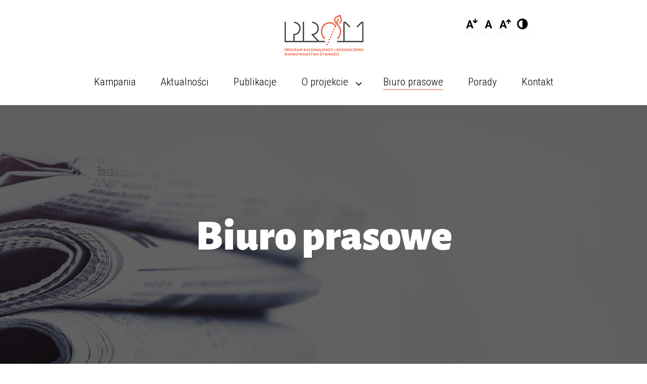

--- FILE ---
content_type: text/html; charset=utf-8
request_url: https://projektprom.pl/index.php/biuro-prasowe
body_size: 23214
content:
<!DOCTYPE html>
<html lang="pl-pl" dir="ltr">
<head>


<!-- Global site tag (gtag.js) - Google Analytics -->

<script async src="https://www.googletagmanager.com/gtag/js?id=UA-187040556-1"></script>
<script>
  window.dataLayer = window.dataLayer || [];
  function gtag(){dataLayer.push(arguments);}
  gtag('js', new Date());
  gtag('config', 'UA-187040556-1');
</script>


<!-- Global site tag (gtag.js) - Google Ads: 445525246 -->
<script async src="https://www.googletagmanager.com/gtag/js?id=AW-445525246"></script>
<script>
  window.dataLayer = window.dataLayer || [];
  function gtag(){dataLayer.push(arguments);}
  gtag('js', new Date());
 
  gtag('config', 'AW-445525246');
</script>


<script src="https://ajax.googleapis.com/ajax/libs/jquery/2.2.0/jquery.min.js"></script> 
 
	<meta name="viewport" content="width=device-width, initial-scale=1.0" />
	<link href="https://fonts.googleapis.com/css2?family=Alegreya+Sans:ital,wght@0,300;0,400;0,500;0,700;0,800;0,900;1,300;1,400;1,500;1,700;1,800;1,900&display=swap" rel="stylesheet">  
					
					<link href="https://fonts.googleapis.com/css2?family=Roboto+Condensed:ital,wght@0,300;0,400;0,700;1,300;1,400;1,700&family=Roboto:ital,wght@0,300;0,400;0,500;0,700;0,900;1,300;1,400;1,500;1,700;1,900&display=swap" rel="stylesheet"> 
								
	<meta charset="utf-8" />
	<base href="https://projektprom.pl/index.php/biuro-prasowe" />
	<meta name="description" content="Projekt pt. &quot;Opracowanie systemu monitorowania marnowanej żywności i efektywnego programu racjonalizacji strat i ograniczania marnotrawstwa żywności&quot; (PROM) realizowany jest w okresie od 1 wrześnie 2018 r. do 31 sierpnia 2021 r.&quot;" />
	<meta name="generator" content="Joomla! - Open Source Content Management" />
	<title>Biuro prasowe</title>
	<link href="/templates/prom/favicon.ico" rel="shortcut icon" type="image/vnd.microsoft.icon" />
	<link href="/media/system/css/modal.css?113d953705fd3a28a77fde8fedc280ce" rel="stylesheet" />
	<link href="/media/com_attachments/css/attachments_hide.css" rel="stylesheet" />
	<link href="/templates/prom/css/template.css?113d953705fd3a28a77fde8fedc280ce" rel="stylesheet" />
	<link href="/templates/prom/css/animate.css?113d953705fd3a28a77fde8fedc280ce" rel="stylesheet" />
	<link href="/templates/prom/fonts/css/all.min.css" rel="stylesheet" />
	<link href="/modules/mod_djmegamenu/themes/prom/css/djmegamenu.css?v=4.0.1.free" rel="stylesheet" />
	<link href="/modules/mod_djmegamenu/assets/css/animations.css?v=4.0.1.free" rel="stylesheet" />
	<link href="/modules/mod_djmegamenu/assets/css/offcanvas.css?v=4.0.1.free" rel="stylesheet" />
	<link href="/modules/mod_djmegamenu/mobilethemes/prom/djmobilemenu.css?v=4.0.1.free" rel="stylesheet" />
	<link href="//maxcdn.bootstrapcdn.com/font-awesome/4.7.0/css/font-awesome.min.css" rel="stylesheet" />
	<style>
#pagewidth, #mk-header{width:1440px; }
@media screen and  (max-width: 1440px){#mk-header, #pagewidth{ width:100% !important ;}}		.dj-hideitem { display: none !important; }

		@media (min-width: 1000px) {	
			#dj-megamenu91mobile { display: none; }
		}
		@media (max-width: 999px) {
			#dj-megamenu91, #dj-megamenu91sticky, #dj-megamenu91placeholder { display: none !important; }
		}
	
	</style>
	<script type="application/json" class="joomla-script-options new">{"csrf.token":"f16ebd8d3a21adb3651dadb8829e02e4","system.paths":{"root":"","base":""}}</script>
	<script src="/media/system/js/mootools-core.js?113d953705fd3a28a77fde8fedc280ce"></script>
	<script src="/media/system/js/core.js?113d953705fd3a28a77fde8fedc280ce"></script>
	<script src="/media/system/js/mootools-more.js?113d953705fd3a28a77fde8fedc280ce"></script>
	<script src="/media/system/js/modal.js?113d953705fd3a28a77fde8fedc280ce"></script>
	<script src="/media/jui/js/jquery.min.js?113d953705fd3a28a77fde8fedc280ce"></script>
	<script src="/media/jui/js/jquery-noconflict.js?113d953705fd3a28a77fde8fedc280ce"></script>
	<script src="/media/jui/js/jquery-migrate.min.js?113d953705fd3a28a77fde8fedc280ce"></script>
	<script src="/media/com_attachments/js/attachments_refresh.js"></script>
	<script src="/media/system/js/caption.js?113d953705fd3a28a77fde8fedc280ce"></script>
	<script src="/media/jui/js/bootstrap.min.js?113d953705fd3a28a77fde8fedc280ce"></script>
	<script src="/templates/prom/js/script.js?113d953705fd3a28a77fde8fedc280ce"></script>
	<!--[if lt IE 9]><script src="/media/jui/js/html5.js?113d953705fd3a28a77fde8fedc280ce"></script><![endif]-->
	<script src="/templates/prom/js/wow.min.js?113d953705fd3a28a77fde8fedc280ce"></script>
	<script src="/modules/mod_djmegamenu/assets/js/jquery.djmegamenu.js?v=4.0.1.free" defer></script>
	<script src="/modules/mod_djmegamenu/assets/js/jquery.djmobilemenu.js?v=4.0.1.free" defer></script>
	<script>

		jQuery(function($) {
			SqueezeBox.initialize({});
			initSqueezeBox();
			$(document).on('subform-row-add', initSqueezeBox);

			function initSqueezeBox(event, container)
			{
				SqueezeBox.assign($(container || document).find('a.modal').get(), {
					parse: 'rel'
				});
			}
		});

		window.jModalClose = function () {
			SqueezeBox.close();
		};

		// Add extra modal close functionality for tinyMCE-based editors
		document.onreadystatechange = function () {
			if (document.readyState == 'interactive' && typeof tinyMCE != 'undefined' && tinyMCE)
			{
				if (typeof window.jModalClose_no_tinyMCE === 'undefined')
				{
					window.jModalClose_no_tinyMCE = typeof(jModalClose) == 'function'  ?  jModalClose  :  false;

					jModalClose = function () {
						if (window.jModalClose_no_tinyMCE) window.jModalClose_no_tinyMCE.apply(this, arguments);
						tinyMCE.activeEditor.windowManager.close();
					};
				}

				if (typeof window.SqueezeBoxClose_no_tinyMCE === 'undefined')
				{
					if (typeof(SqueezeBox) == 'undefined')  SqueezeBox = {};
					window.SqueezeBoxClose_no_tinyMCE = typeof(SqueezeBox.close) == 'function'  ?  SqueezeBox.close  :  false;

					SqueezeBox.close = function () {
						if (window.SqueezeBoxClose_no_tinyMCE)  window.SqueezeBoxClose_no_tinyMCE.apply(this, arguments);
						tinyMCE.activeEditor.windowManager.close();
					};
				}
			}
		};
		jQuery(window).on('load',  function() {
				new JCaption('img.caption');
			});
	(function(){
		var cb = function() {
			var add = function(css, id) {
				if(document.getElementById(id)) return;
				
				var l = document.createElement('link'); l.rel = 'stylesheet'; l.id = id; l.href = css;
				var h = document.getElementsByTagName('head')[0]; h.appendChild(l);
			}
			add('/media/djextensions/css/animate.min.css', 'animate_min_css');
			add('/media/djextensions/css/animate.ext.css', 'animate_ext_css');
		};
		var raf = requestAnimationFrame || mozRequestAnimationFrame || webkitRequestAnimationFrame || msRequestAnimationFrame;
		if (raf) raf(cb);
		else window.addEventListener('load', cb);
	})();
	</script>
 
   	
   <script>
		new WOW().init();
	</script>
	</head>
<body id="ff-roboto" class="f-size20  com_content view-article no-layout no-task itemid-106 lang-pl-pl"><div class="dj-offcanvas-wrapper"><div class="dj-offcanvas-pusher"><div class="dj-offcanvas-pusher-in">
<div id="page"><div id="pagewidth">
<!-- Header -->	
<header id="mk-header">     
	<div id="top-page">
        <div class="container">                        
		    			<div class="font-resize clearfix"> 				
            <a class="btn decrease">A</a>
			<a class="btn resetMe">A</a>
			<a class="btn increase">A</a>
            <button aria-label="Add Contrast" id="accessibility-contrast" class="js-acessibility btn btn-info">Add Contrast</button>			
           </div>
		   	
		   <div class="logo">
		     <a href="/"><img src="/images/logo.png"   alt="Projekt PROM - Program Racjonalizacji i Ograniczenia Marnotrawstwa Żywności" /></a>	
           </div> 
          	   
			<nav class="navbar">
			   
<div class="dj-megamenu-wrapper">


<ul id="dj-megamenu91" class="dj-megamenu dj-fa-1 dj-megamenu-prom horizontalMenu "
	data-options='{"wrap":null,"animIn":"fadeInUp","animOut":"zoomOut","animSpeed":"normal","openDelay":0,"closeDelay":"500","event":"mouseenter","fixed":0,"offset":0,"theme":"prom","direction":"ltr","wcag":"1"}' data-trigger="999">
<li class="dj-up itemid101 first"><a class="dj-up_a  " href="/index.php/kampania" ><span >Kampania</span></a></li><li class="dj-up itemid103"><a class="dj-up_a  " href="/index.php/aktualnosci" ><span >Aktualności</span></a></li><li class="dj-up itemid104"><a class="dj-up_a  " href="/index.php/publikacje" ><span >Publikacje</span></a></li><li class="dj-up itemid105 parent separator"><a class="dj-up_a  "   tabindex="0"><span class="dj-drop" >O projekcie<em class="arrow" aria-hidden="true"></em></span></a><div class="dj-subwrap  single_column subcols1" style=""><div class="dj-subwrap-in" style="width:280px;"><div class="dj-subcol" style="width:280px"><ul class="dj-submenu"><li class="itemid110 first"><a href="/index.php/o-projekcie/informacje-o-projekcie" >Informacje o projekcie</a></li><li class="itemid111"><a href="/index.php/o-projekcie/cel-projektu" >Cel projektu</a></li><li class="itemid112"><a href="/index.php/o-projekcie/konsorcjum-projektu-prom" >Konsorcjum projektu PROM</a></li><li class="itemid113"><a href="/index.php/o-projekcie/ludzie" >Ludzie</a></li></ul></div><div style="clear:both;height:0"></div></div></div></li><li class="dj-up itemid106 current active"><a class="dj-up_a active " href="/index.php/biuro-prasowe" ><span >Biuro prasowe</span></a></li><li class="dj-up itemid133"><a class="dj-up_a  " href="/index.php/porady" ><span >Porady</span></a></li><li class="dj-up itemid107"><a class="dj-up_a  " href="/index.php/kontakt" ><span >Kontakt</span></a></li></ul>


	<div id="dj-megamenu91mobile" class="dj-megamenu-offcanvas dj-megamenu-offcanvas-prom ">
		<a href="#" class="dj-mobile-open-btn" aria-label="Open mobile menu"><span class="fa fa-bars" aria-hidden="true"></span></a>		
		<aside id="dj-megamenu91offcanvas" class="dj-offcanvas dj-fa-1 dj-offcanvas-prom " data-effect="3">
			<div class="dj-offcanvas-top">
				<a href="#" class="dj-offcanvas-close-btn" aria-label="Close mobile menu"><span class="fa fa-close" aria-hidden="true"></span></a>
			</div>
						
						
			<div class="dj-offcanvas-content">			
				<ul class="dj-mobile-nav dj-mobile-prom ">
<li class="dj-mobileitem itemid-101"><a href="/index.php/kampania" >Kampania</a></li><li class="dj-mobileitem itemid-103"><a href="/index.php/aktualnosci" >Aktualności</a></li><li class="dj-mobileitem itemid-104"><a href="/index.php/publikacje" >Publikacje</a></li><li class="dj-mobileitem itemid-105 divider deeper parent"><a   tabindex="0">O projekcie</a><ul class="dj-mobile-nav-child"><li class="dj-mobileitem itemid-110"><a href="/index.php/o-projekcie/informacje-o-projekcie" >Informacje o projekcie</a></li><li class="dj-mobileitem itemid-111"><a href="/index.php/o-projekcie/cel-projektu" >Cel projektu</a></li><li class="dj-mobileitem itemid-112"><a href="/index.php/o-projekcie/konsorcjum-projektu-prom" >Konsorcjum projektu PROM</a></li><li class="dj-mobileitem itemid-113"><a href="/index.php/o-projekcie/ludzie" >Ludzie</a></li></ul></li><li class="dj-mobileitem itemid-106 current active"><a href="/index.php/biuro-prasowe" >Biuro prasowe</a></li><li class="dj-mobileitem itemid-133"><a href="/index.php/porady" >Porady</a></li><li class="dj-mobileitem itemid-107"><a href="/index.php/kontakt" >Kontakt</a></li></ul>
			</div>
			
						
			<div class="dj-offcanvas-end" tabindex="0"></div>
		</aside>
	</div>


</div>
			   <div style="clear:both;"></div>
			</nav>            
        </div>
	</div>
</header>
<div class="header-spacer"></div>	
        
	<div class="slider">
	<div class="container-fluid"> 
	   <div class="desctop-slider">
	  
	  </div>
	   <div class="moblie-slider">
	  
	      
	   </div>
	    
	</div>
	</div>
	 
	  	    
	 	
     
	<div class="container-fluid bann"> 
	   	   		<div class="module <br />
<b>Notice</b>:  Undefined variable: moduleClass in <b>/home/xyxegbnj/public_html/templates/prom/html/modules.php</b> on line <b>65</b><br />
 banner  h520">
			<div class="module-in">
						

<div class="custom"  style="height:520px; background-image: url(/images/banners/biuro-prasowe.jpg)" >
	<div class="text">
<h1>Biuro prasowe</h1>
</div></div>
			</div>
		</div>
	
	  	   
	</div>
		<div class="container path">	
 <div aria-label="Breadcrumbs" role="navigation">
	<ul itemscope itemtype="https://schema.org/BreadcrumbList" class="breadcrumb">
					<li class="active">
				<span class="divider icon-location"></span>
			</li>
		
						<li itemprop="itemListElement" itemscope itemtype="https://schema.org/ListItem">
											<a itemprop="item" href="/index.php" class="pathway"><span itemprop="name">Projekt PROM</span></a>
					
											<span class="divider">
							&gt;						</span>
										<meta itemprop="position" content="1">
				</li>
							<li itemprop="itemListElement" itemscope itemtype="https://schema.org/ListItem" class="active">
					<span itemprop="name">
						Biuro prasowe					</span>
					<meta itemprop="position" content="2">
				</li>
				</ul>
</div>

</div> 
<div id="site" class="subpage">	
 
<div id="mk-body"> 
<div class="container">
            <div class="row-fluid">
				   
					 
               	<!-- Begin Content -->			 
								<main id="content"  class="span12 ">
				     <div id="system-message-container">
	</div>

                      		 
					<div class="content">
						<div class="item-page biuro" itemscope itemtype="https://schema.org/Article">
	<meta itemprop="inLanguage" content="pl-PL" />
	
		
						
		
	
	
		
								<div itemprop="articleBody">
		<div class="page-attachment">
<h2>Ostatnie publikacje</h2>
<h3>IOŚ-PIB: Jak zwiększyć efektywność segregacji odpadów żywnościowych?</h3>
<p><a href="/images/biuro-prasowe/IOS-PIB_IP_Jak-zwiekszyc-efektywnosc-segregacji-odpadow-zywnosciowych_04-08-2021.pdf" target="_blank" rel="noopener noreferrer">IOS-PIB_IP_Jak-zwiekszyc-efektywnosc-segregacji-odpadow-zywnosciowych_04-08-2021.pdf</a></p>
<p class="date">4.08.2021</p>
<h3>IOŚ-PIB: Nikt nie jest zbyt młody, aby działać na rzecz niemarnowania żywności</h3>
<p><a href="/images/biuro-prasowe/IOS-PIB IP_Nikt-nie-jest-zbyt-mlody-aby-działac-na-rzecz-niemarnowania-zywnosci.pdf" target="_blank" rel="noopener noreferrer">IOS-PIB IP_Nikt-nie-jest-zbyt-mlody-aby-działac-na-rzecz-niemarnowania-zywnosci.pdf</a></p>
<p class="date">7.07.2021</p>
<h3>Podsumowanie Konferencji IOŚ-PIB Marnowanie żywności to nasz wspólny problem. Coraz bliżej rozwiązań.</h3>
<p><a href="/images/biuro-prasowe/IP Podsumowanie-Konferencji-IOS-PIB-Niemarnowanie-zywnosci-coraz-blizej-rozwiazan-24-06-2021.pdf" target="_blank" rel="noopener noreferrer">IP Podsumowanie-Konferencji-IOS-PIB-Niemarnowanie-zywnosci-coraz-blizej-rozwiazan-24-06-2021.pdf</a></p>
<p class="date">24.06.2021</p>
<h3>Zapowiedź Konferencji IOŚ-BIP Marnowanie żywności to nasz wspólny problem. Coraz bliżej rozwiązań.</h3>
<p><a href="/images/biuro-prasowe/IP-Zapowiedz-konferencji-IOS-PIB-Niemarnowanie-zywnosci-coraz-blizej-rozwiązań-17-06-2021.pdf" target="_blank" rel="noopener noreferrer">IP-Zapowiedz-konferencji-IOS-PIB-Niemarnowanie-zywnosci-coraz-blizej-rozwiązań-17-06-2021.pdf</a></p>
<p class="date">17.06.2021</p>
<h3>Jak wybór lokalnych produktów wpływa na ograniczenie skutków środowiskowych? Poznajcie „food miles”.</h3>
<p><a href="/images/biuro-prasowe/IP_Food Miles-Jak-wybor-lokalnych-produktow-wplywa-na-ograniczenie-skutkow-srodowiskowych-08-06-2021-IOS-PIB.pdf" target="_blank" rel="noopener noreferrer">IP_Food Miles-Jak-wybor-lokalnych-produktow-wplywa-na-ograniczenie-skutkow-srodowiskowych-08-06-2021-IOS-PIB.pdf</a></p>
<p class="date">8.06.2021</p>
<h3>IOŚ-PIB: Dobre praktyki walki z marnowaniem żywności w UE</h3>
<p><a href="/images/biuro-prasowe/IP-IOS-PIB-Dobre-praktyki-walki-z-marnowaniem-zywnosci-w-UE-i-w-Polsce-16-04-2021.pdf" target="_blank" rel="noopener noreferrer">IP-IOS-PIB-Dobre-praktyki-walki-z-marnowaniem-zywnosci-w-UE-i-w-Polsce-16-04-2021.pdf</a></p>
<p class="date">16.04.2021</p>
<h3>IOŚ-PIB: Niemarnowanie żywności jednym z wiodących trendów 2021 roku</h3>
<p><a href="/images/biuro-prasowe/IP-IOS-PIB-Niemarnowanie-zywnosci-jednym-z-wiodacych-trendow-2021-roku-15-01-2021.pdf" target="_blank" rel="noopener noreferrer">IP-IOS-PIB-Niemarnowanie-zywnosci-jednym-z-wiodacych-trendow-2021-roku-15-01-2021.pdf</a></p>
<p class="date">15.03.2021</p>
<h3>Należy czy najlepiej? Brak zrozumienia dat ważności to jedna z przyczyn marnowania jedzenia</h3>
<p><a href="/images/biuro-prasowe/IP-Nalezy-czy-najlepiej-12-02-2021.pdf" target="_blank" rel="noopener noreferrer">IP-Nalezy-czy-najlepiej-12-02-2021.pdf</a></p>
<p class="date">12.02.2021</p>
<h3>IOŚ-PIB: Niemarnowanie żywności jednym z wiodących trendów 2021 roku</h3>
<p><a href="/images/biuro-prasowe/IP-IOS-PIB_Niemarnowanie-zywnosci-jednym-z-wiodacych-trendow-2021-roku-15-01-2021.pdf" target="_blank" rel="noopener noreferrer">IP-IOS-PIB_Niemarnowanie-zywnosci-jednym-z-wiodacych-trendow-2021-roku-15-01-2021.pdf</a></p>
<p class="date">15.01.2021</p>
<h3>Święta bez wyrzutów sumienia - jak nie zmarnować żywności?</h3>
<p><a href="/images/biuro-prasowe/IP-Jak-nie-zmarnowac-jedzenia-na-swieta-IOS-PIB-21-12-2020.pdf" target="_blank" rel="noopener noreferrer">IP-Jak-nie-zmarnowac-jedzenia-na-swieta-IOS-PIB-21-12-2020.pdf</a></p>
<p class="date">21.12.2020</p>
<h3>Wystartowała kampania Jedz Bez Wyrzutów</h3>
<p><a href="/images/biuro-prasowe/IOS-PIB_Wystartowala_kampania_Jedz_Bez_Wyrzutow_17-12-2020.pdf" target="_blank" rel="noopener noreferrer">IOS-PIB_Wystartowala_kampania_Jedz_Bez_Wyrzutow_17-12-2020.pdf</a></p>
<p class="date">17.12.2020</p>
<h3>Marnowanie żywności - każda oszczędność ma znaczenie</h3>
<p><a href="/images/biuro-prasowe/ip-kazda-oszczednosc-ma-znaczenie-odsumowanie-konferencji-IOS-PIB-10-12-2020.pdf" target="_blank" rel="noopener noreferrer">ip-kazda-oszczednosc-ma-znaczenie-odsumowanie-konferencji-IOS-PIB-10-12-2020.pdf</a></p>
<p class="date">10.12.2020</p>
<h3>Jaka jest skala marnotrawstwa żywności w Polsce? Gdzie są największe straty?</h3>
<p><a href="/images/biuro-prasowe/ios-pib_ip_znamy-rzeczywista-skale-marnowania-zywnosci-w-polsce_wyniki-badania-PROM_30-11-2020.pdf" target="_blank" rel="noopener noreferrer">ios-pib_ip_znamy-rzeczywista-skale-marnowania-zywnosci-w-polsce_wyniki-badania-PROM_30-11-2020.pdf</a></p>
<p class="date">30.11.2020</p>
<h3>Kosztowna dyniowa tradycja</h3>
<p><a href="/images/biuro-prasowe/IP_Kosztowna-dyniowa-tradycja-IOS-PIB_29-10-2020.pdf" target="_blank" rel="noopener noreferrer">IP_Kosztowna-dyniowa-tradycja-IOS-PIB_29-10-2020.pdf</a></p>
<p class="date">29.10.2020</p>
<h3>Realna szansa na ograniczenie skali marnowania żywności?</h3>
<p><a href="/images/biuro-prasowe/IP_PROM-Realna-szansa-na-ograniczenie-skali-marnowania-zywności_IOS-PIB-15-10-2020.pdf" target="_blank" rel="noopener noreferrer">IP_PROM-Realna-szansa-na-ograniczenie-skali-marnowania-zywności_IOS-PIB-15-10-2020.pdf</a></p>
<p class="date">15.10.2020</p>
</div> 	</div>

						
							</div>

					</div>						
                      					  					
				</main>				
								<!-- End Content -->
				
								<div class="clear"></div>
			</div><!-- row -->
			
</div><!-- container -->
</div><!-- mk-body -->
			

 
 

 

 

 

 
 


	
<div id="mk-bottom">
<div class="container">
	<div class="row-fluid">	
	     
		<div class="moduletable  span3">
		<div class="module-in">
				

<div class="custom"  >
	<p><img src="/images/template/logo.png" alt="" /></p>
<p>Adres korespondencyjny:<br />Al. Jerozolimskie 30 lok. 8<br />00-024 Warszawa<br /><br />tel.: (22) 654 64 00<br />e-mail: <span id="cloakada43b8145e429d7cb2de085b39d49bb">Ten adres pocztowy jest chroniony przed spamowaniem. Aby go zobaczyć, konieczne jest włączenie w przeglądarce obsługi JavaScript.</span><script type='text/javascript'>
				document.getElementById('cloakada43b8145e429d7cb2de085b39d49bb').innerHTML = '';
				var prefix = '&#109;a' + 'i&#108;' + '&#116;o';
				var path = 'hr' + 'ef' + '=';
				var addyada43b8145e429d7cb2de085b39d49bb = 'k&#111;nt&#97;kt' + '&#64;';
				addyada43b8145e429d7cb2de085b39d49bb = addyada43b8145e429d7cb2de085b39d49bb + 'pr&#111;j&#101;ktpr&#111;m' + '&#46;' + 'pl';
				var addy_textada43b8145e429d7cb2de085b39d49bb = 'k&#111;nt&#97;kt' + '&#64;' + 'pr&#111;j&#101;ktpr&#111;m' + '&#46;' + 'pl';document.getElementById('cloakada43b8145e429d7cb2de085b39d49bb').innerHTML += '<a ' + path + '\'' + prefix + ':' + addyada43b8145e429d7cb2de085b39d49bb + '\'>'+addy_textada43b8145e429d7cb2de085b39d49bb+'<\/a>';
		</script></p>
<p class="social"><a href="/feed/" target="_blank" rel="nofollow noopener noreferrer"><i class="fa fa-rss"> </i></a> <a href="https://www.facebook.com/IOSPIB/" target="_blank" rel="nofollow noopener noreferrer"><i class="fa fa-facebook">  </i></a> <a href="https://twitter.com/banki_zywnosci?lang=pl" target="_blank" rel="nofollow noopener noreferrer"><i class="fa fa-twitter"> </i></a> <a href="https://www.youtube.com/channel/UC2lS520ZXVIB7j25FFqZKmg" target="_blank" rel="nofollow noopener noreferrer"><i class="fa fa-youtube"> </i></a></p></div>
		</div>
		</div>       
		   
		<div class="moduletable   span9">
		<div class="module-in">
				<ul class="nav menu horizontal mod-list">
<li class="item-101"><a href="/index.php/kampania" >Kampania</a></li><li class="item-103"><a href="/index.php/aktualnosci" >Aktualności</a></li><li class="item-104"><a href="/index.php/publikacje" >Publikacje</a></li><li class="item-105 divider deeper parent"><span class="separator ">O projekcie</span>
<ul class="nav-child unstyled small"><li class="item-110"><a href="/index.php/o-projekcie/informacje-o-projekcie" >Informacje o projekcie</a></li><li class="item-111"><a href="/index.php/o-projekcie/cel-projektu" >Cel projektu</a></li><li class="item-112"><a href="/index.php/o-projekcie/konsorcjum-projektu-prom" >Konsorcjum projektu PROM</a></li><li class="item-113"><a href="/index.php/o-projekcie/ludzie" >Ludzie</a></li></ul></li><li class="item-106 current active"><a href="/index.php/biuro-prasowe" >Biuro prasowe</a></li><li class="item-133"><a href="/index.php/porady" >Porady</a></li><li class="item-107"><a href="/index.php/kontakt" >Kontakt</a></li></ul>
		</div>
		</div>       
		
	</div>     
</div>		  
</div>	
 
<!-- Footer -->
	
	<footer id="mk-footer">
        <div class="container">
		       <div class="row-fluid">	
	               
		<div class="moduletable center">
		<div class="module-in">
				

<div class="custom"  >
	<p>© 2020 Projekt PROM, <a href="http://clickad-interactive.pl/" target="blank" rel="noffolow">ClickAd Interactive</a></p></div>
		</div>
		</div>       
		
	          </div> 					
        </div>       		
	</footer>
</div><!-- #site -->
	  
</div></div><!-- pagewidth -->
<script src="/templates/prom/js/accessibility-buttons.js"></script>
<script>
$(document).ready(function() {
    accessibilityButtons();
})
</script>
	
 </div></div></div></body>
</html>


--- FILE ---
content_type: text/css
request_url: https://projektprom.pl/templates/prom/css/template.css?113d953705fd3a28a77fde8fedc280ce
body_size: 173800
content:
article,aside,details,figcaption,figure,footer,header,hgroup,nav,section{display:block}audio,canvas,video{display:inline-block;*display:inline;*zoom:1}audio:not([controls]){display:none}html{font-size:100%;-webkit-text-size-adjust:100%;-ms-text-size-adjust:100%}a:focus{outline:thin dotted #333;outline:5px auto -webkit-focus-ring-color;outline-offset:-2px}a:hover,a:active{outline:0}sub,sup{position:relative;font-size:75%;line-height:0;vertical-align:baseline}sup{top:-0.5em}sub{bottom:-0.25em}img{max-width:100%;width:auto\9;height:auto;vertical-align:middle;border:0;-ms-interpolation-mode:bicubic}#map_canvas img,.google-maps img,.gm-style img{max-width:none}button,input,select,textarea{margin:0;font-size:100%;vertical-align:middle}button,input{*overflow:visible;line-height:normal}button::-moz-focus-inner,input::-moz-focus-inner{padding:0;border:0}button,html input[type="button"],input[type="reset"],input[type="submit"]{-webkit-appearance:button;cursor:pointer}label,select,button,input[type="button"],input[type="reset"],input[type="submit"],input[type="radio"],input[type="checkbox"]{cursor:pointer}input[type="search"]{-webkit-box-sizing:content-box;-moz-box-sizing:content-box;box-sizing:content-box;-webkit-appearance:textfield}input[type="search"]::-webkit-search-decoration,input[type="search"]::-webkit-search-cancel-button{-webkit-appearance:none}textarea{overflow:auto;vertical-align:top}@media print{*{text-shadow:none !important;color:#000 !important;background:transparent !important;box-shadow:none !important}a,a:visited{text-decoration:underline}a[href]:after{content:" (" attr(href) ")"}abbr[title]:after{content:" (" attr(title) ")"}.ir a:after,a[href^="javascript:"]:after,a[href^="#"]:after{content:""}pre,blockquote{border:1px solid #999;page-break-inside:avoid}thead{display:table-header-group}tr,img{page-break-inside:avoid}img{max-width:100% !important}@page{margin:0.5cm}p,h2,h3{orphans:3;widows:3}h2,h3{page-break-after:avoid}}.rtl .navigation .nav-child{left:auto;right:0}.rtl .navigation .nav>li>.nav-child:before{left:auto;right:12px}.rtl .navigation .nav>li>.nav-child:after{left:auto;right:13px}.rtl .categories-list .collapse{margin:0 20px 0 0}.rtl .modal-footer button{float:left}.rtl .finder-selects{margin:0 0 15px 15px}.clearfix{*zoom:1}.clearfix:before,.clearfix:after{display:table;content:"";line-height:0}.clearfix:after{clear:both}.hide-text{font:0/0 a;color:transparent;text-shadow:none;background-color:transparent;border:0}.input-block-level{display:block;width:100%;min-height:42px;-webkit-box-sizing:border-box;-moz-box-sizing:border-box;box-sizing:border-box}body{margin:0;font-family:"Roboto",sans-serif;font-size:20px;line-height:30px;color:#000;background-color:#fff}a{color:#fb4f3f;text-decoration:none}a:hover,a:focus{color:#d01604;text-decoration:underline}.img-rounded{-webkit-border-radius:6px;-moz-border-radius:6px;border-radius:6px}.img-polaroid{padding:4px;background-color:#fff;border:1px solid #ccc;border:1px solid rgba(0,0,0,0.2);-webkit-box-shadow:0 1px 3px rgba(0,0,0,0.1);-moz-box-shadow:0 1px 3px rgba(0,0,0,0.1);box-shadow:0 1px 3px rgba(0,0,0,0.1)}.img-circle{-webkit-border-radius:500px;-moz-border-radius:500px;border-radius:500px}.row{margin-left:-20px;*zoom:1}.row:before,.row:after{display:table;content:"";line-height:0}.row:after{clear:both}[class*="span"]{float:left;min-height:1px;margin-left:20px}.container,.navbar-static-top .container,.navbar-fixed-top .container,.navbar-fixed-bottom .container{width:940px}.span12{width:940px}.span11{width:860px}.span10{width:780px}.span9{width:700px}.span8{width:620px}.span7{width:540px}.span6{width:460px}.span5{width:380px}.span4{width:300px}.span3{width:220px}.span2{width:140px}.span1{width:60px}.offset12{margin-left:980px}.offset11{margin-left:900px}.offset10{margin-left:820px}.offset9{margin-left:740px}.offset8{margin-left:660px}.offset7{margin-left:580px}.offset6{margin-left:500px}.offset5{margin-left:420px}.offset4{margin-left:340px}.offset3{margin-left:260px}.offset2{margin-left:180px}.offset1{margin-left:100px}.row-fluid{width:100%;*zoom:1}.row-fluid:before,.row-fluid:after{display:table;content:"";line-height:0}.row-fluid:after{clear:both}.row-fluid [class*="span"]{display:block;width:100%;min-height:42px;-webkit-box-sizing:border-box;-moz-box-sizing:border-box;box-sizing:border-box;float:left;margin-left:2.12765957%;*margin-left:2.07446809%}.row-fluid [class*="span"]:first-child{margin-left:0}.row-fluid .controls-row [class*="span"]+[class*="span"]{margin-left:2.12765957%}.row-fluid .span12{width:100%;*width:99.94680851%}.row-fluid .span11{width:91.4893617%;*width:91.43617021%}.row-fluid .span10{width:82.97872340000001%;*width:82.92553191%}.row-fluid .span9{width:74.46808511%;*width:74.41489362%}.row-fluid .span8{width:65.95744680999999%;*width:65.90425532%}.row-fluid .span7{width:57.44680851%;*width:57.39361702%}.row-fluid .span6{width:48.93617021%;*width:48.88297872%}.row-fluid .span5{width:40.42553191%;*width:40.37234043%}.row-fluid .span4{width:31.91489362%;*width:31.86170213%}.row-fluid .span3{width:23.40425532%;*width:23.35106383%}.row-fluid .span2{width:14.89361702%;*width:14.84042553%}.row-fluid .span1{width:6.38297872%;*width:6.32978723%}.row-fluid .offset12{margin-left:104.25531915%;*margin-left:104.14893617%}.row-fluid .offset12:first-child{margin-left:102.12765957%;*margin-left:102.0212766%}.row-fluid .offset11{margin-left:95.74468084999999%;*margin-left:95.63829787%}.row-fluid .offset11:first-child{margin-left:93.61702128%;*margin-left:93.5106383%}.row-fluid .offset10{margin-left:87.23404255%;*margin-left:87.12765957000001%}.row-fluid .offset10:first-child{margin-left:85.10638298000001%;*margin-left:85%}.row-fluid .offset9{margin-left:78.72340426%;*margin-left:78.61702128%}.row-fluid .offset9:first-child{margin-left:76.59574468%;*margin-left:76.4893617%}.row-fluid .offset8{margin-left:70.21276596%;*margin-left:70.10638298000001%}.row-fluid .offset8:first-child{margin-left:68.08510638%;*margin-left:67.97872340000001%}.row-fluid .offset7{margin-left:61.70212766%;*margin-left:61.59574468%}.row-fluid .offset7:first-child{margin-left:59.57446809%;*margin-left:59.46808511%}.row-fluid .offset6{margin-left:53.19148936%;*margin-left:53.08510638%}.row-fluid .offset6:first-child{margin-left:51.06382979%;*margin-left:50.95744681%}.row-fluid .offset5{margin-left:44.68085106%;*margin-left:44.57446809%}.row-fluid .offset5:first-child{margin-left:42.55319149%;*margin-left:42.44680851%}.row-fluid .offset4{margin-left:36.17021277%;*margin-left:36.06382979%}.row-fluid .offset4:first-child{margin-left:34.04255319%;*margin-left:33.93617021%}.row-fluid .offset3{margin-left:27.65957447%;*margin-left:27.55319149%}.row-fluid .offset3:first-child{margin-left:25.53191489%;*margin-left:25.42553191%}.row-fluid .offset2{margin-left:19.14893617%;*margin-left:19.04255319%}.row-fluid .offset2:first-child{margin-left:17.0212766%;*margin-left:16.91489362%}.row-fluid .offset1{margin-left:10.63829787%;*margin-left:10.53191489%}.row-fluid .offset1:first-child{margin-left:8.5106383%;*margin-left:8.404255320000001%}[class*="span"].hide,.row-fluid [class*="span"].hide{display:none}[class*="span"].pull-right,.row-fluid [class*="span"].pull-right{float:right}.container{margin-right:auto;margin-left:auto;*zoom:1}.container:before,.container:after{display:table;content:"";line-height:0}.container:after{clear:both}.container-fluid{padding-right:20px;padding-left:20px;*zoom:1}.container-fluid:before,.container-fluid:after{display:table;content:"";line-height:0}.container-fluid:after{clear:both}p{margin:0 0 15px}.lead{margin-bottom:30px;font-size:30px;font-weight:200;line-height:45px}small{font-size:85%}strong{font-weight:bold}em{font-style:italic}cite{font-style:normal}.muted{color:#999}a.muted:hover,a.muted:focus{color:#808080}.text-warning{color:#c09853}a.text-warning:hover,a.text-warning:focus{color:#a47e3c}.text-error{color:#b94a48}a.text-error:hover,a.text-error:focus{color:#953b39}.text-info{color:#3a87ad}a.text-info:hover,a.text-info:focus{color:#2d6987}.text-success{color:#468847}a.text-success:hover,a.text-success:focus{color:#356635}.text-left{text-align:left}.text-right{text-align:right}.text-center{text-align:center}h1,h2,h3,h4,h5,h6{margin:15px 0;font-family:'Alegreya Sans',sans-serif;font-weight:300;line-height:30px;color:#000;text-rendering:optimizelegibility}h1 small,h2 small,h3 small,h4 small,h5 small,h6 small{font-weight:normal;line-height:1;color:#999}h1,h2,h3{line-height:60px}h1{font-size:55px}h2{font-size:45px}h3{font-size:35px}h4{font-size:25px}h5{font-size:20px}h6{font-size:17px}h1 small{font-size:35px}h2 small{font-size:25px}h3 small{font-size:20px}h4 small{font-size:20px}.page-header{padding-bottom:14px;margin:30px 0 45px;border-bottom:1px solid #eee}ul,ol{padding:0;margin:0 0 15px 25px}ul ul,ul ol,ol ol,ol ul{margin-bottom:0}li{line-height:30px}ul.unstyled,ol.unstyled{margin-left:0;list-style:none}ul.inline,ol.inline{margin-left:0;list-style:none}ul.inline>li,ol.inline>li{display:inline-block;*display:inline;*zoom:1;padding-left:5px;padding-right:5px}dl{margin-bottom:30px}dt,dd{line-height:30px}dt{font-weight:bold}dd{margin-left:15px}.dl-horizontal{*zoom:1}.dl-horizontal:before,.dl-horizontal:after{display:table;content:"";line-height:0}.dl-horizontal:after{clear:both}.dl-horizontal dt{float:left;width:160px;clear:left;text-align:right;overflow:hidden;text-overflow:ellipsis;white-space:nowrap}.dl-horizontal dd{margin-left:180px}hr{margin:30px 0;border:0;border-top:1px solid #eee;border-bottom:1px solid #fff}abbr[title],abbr[data-original-title]{cursor:help;border-bottom:1px dotted #999}abbr.initialism{font-size:90%;text-transform:uppercase}blockquote{padding:0 0 0 15px;margin:0 0 30px;border-left:5px solid #eee}blockquote p{margin-bottom:0;font-size:25px;font-weight:300;line-height:1.25}blockquote small{display:block;line-height:30px;color:#999}blockquote small:before{content:'\2014 \00A0'}blockquote.pull-right{float:right;padding-right:15px;padding-left:0;border-right:5px solid #eee;border-left:0}blockquote.pull-right p,blockquote.pull-right small{text-align:right}blockquote.pull-right small:before{content:''}blockquote.pull-right small:after{content:'\00A0 \2014'}q:before,q:after,blockquote:before,blockquote:after{content:""}address{display:block;margin-bottom:30px;font-style:normal;line-height:30px}code,pre{padding:0 3px 2px;font-family:Monaco,Menlo,Consolas,"Courier New",monospace;font-size:18px;color:#333;-webkit-border-radius:3px;-moz-border-radius:3px;border-radius:3px}code{padding:2px 4px;color:#d14;background-color:#f7f7f9;border:1px solid #e1e1e8;white-space:nowrap}pre{display:block;padding:14.5px;margin:0 0 15px;font-size:19px;line-height:30px;word-break:break-all;word-wrap:break-word;white-space:pre;white-space:pre-wrap;background-color:#f5f5f5;border:1px solid #ccc;border:1px solid rgba(0,0,0,0.15);-webkit-border-radius:2px;-moz-border-radius:2px;border-radius:2px}pre.prettyprint{margin-bottom:30px}pre code{padding:0;color:inherit;white-space:pre;white-space:pre-wrap;background-color:transparent;border:0}.pre-scrollable{max-height:340px;overflow-y:scroll}table{max-width:100%;background-color:transparent;border-collapse:collapse;border-spacing:0}.table{width:100%;margin-bottom:30px}.table th,.table td{padding:8px;line-height:30px;text-align:left;vertical-align:top;border-top:1px solid #ddd}.table th{font-weight:bold}.table thead th{vertical-align:bottom}.table caption+thead tr:first-child th,.table caption+thead tr:first-child td,.table colgroup+thead tr:first-child th,.table colgroup+thead tr:first-child td,.table thead:first-child tr:first-child th,.table thead:first-child tr:first-child td{border-top:0}.table tbody+tbody{border-top:2px solid #ddd}.table .table{background-color:#fff}.table-condensed th,.table-condensed td{padding:4px 5px}.table-bordered{border:1px solid #ddd;border-collapse:separate;*border-collapse:collapse;border-left:0;-webkit-border-radius:2px;-moz-border-radius:2px;border-radius:2px}.table-bordered th,.table-bordered td{border-left:1px solid #ddd}.table-bordered caption+thead tr:first-child th,.table-bordered caption+tbody tr:first-child th,.table-bordered caption+tbody tr:first-child td,.table-bordered colgroup+thead tr:first-child th,.table-bordered colgroup+tbody tr:first-child th,.table-bordered colgroup+tbody tr:first-child td,.table-bordered thead:first-child tr:first-child th,.table-bordered tbody:first-child tr:first-child th,.table-bordered tbody:first-child tr:first-child td{border-top:0}.table-bordered thead:first-child tr:first-child>th:first-child,.table-bordered tbody:first-child tr:first-child>td:first-child,.table-bordered tbody:first-child tr:first-child>th:first-child{-webkit-border-top-left-radius:2px;-moz-border-radius-topleft:2px;border-top-left-radius:2px}.table-bordered thead:first-child tr:first-child>th:last-child,.table-bordered tbody:first-child tr:first-child>td:last-child,.table-bordered tbody:first-child tr:first-child>th:last-child{-webkit-border-top-right-radius:2px;-moz-border-radius-topright:2px;border-top-right-radius:2px}.table-bordered thead:last-child tr:last-child>th:first-child,.table-bordered tbody:last-child tr:last-child>td:first-child,.table-bordered tbody:last-child tr:last-child>th:first-child,.table-bordered tfoot:last-child tr:last-child>td:first-child,.table-bordered tfoot:last-child tr:last-child>th:first-child{-webkit-border-bottom-left-radius:2px;-moz-border-radius-bottomleft:2px;border-bottom-left-radius:2px}.table-bordered thead:last-child tr:last-child>th:last-child,.table-bordered tbody:last-child tr:last-child>td:last-child,.table-bordered tbody:last-child tr:last-child>th:last-child,.table-bordered tfoot:last-child tr:last-child>td:last-child,.table-bordered tfoot:last-child tr:last-child>th:last-child{-webkit-border-bottom-right-radius:2px;-moz-border-radius-bottomright:2px;border-bottom-right-radius:2px}.table-bordered tfoot+tbody:last-child tr:last-child td:first-child{-webkit-border-bottom-left-radius:0;-moz-border-radius-bottomleft:0;border-bottom-left-radius:0}.table-bordered tfoot+tbody:last-child tr:last-child td:last-child{-webkit-border-bottom-right-radius:0;-moz-border-radius-bottomright:0;border-bottom-right-radius:0}.table-bordered caption+thead tr:first-child th:first-child,.table-bordered caption+tbody tr:first-child td:first-child,.table-bordered colgroup+thead tr:first-child th:first-child,.table-bordered colgroup+tbody tr:first-child td:first-child{-webkit-border-top-left-radius:2px;-moz-border-radius-topleft:2px;border-top-left-radius:2px}.table-bordered caption+thead tr:first-child th:last-child,.table-bordered caption+tbody tr:first-child td:last-child,.table-bordered colgroup+thead tr:first-child th:last-child,.table-bordered colgroup+tbody tr:first-child td:last-child{-webkit-border-top-right-radius:2px;-moz-border-radius-topright:2px;border-top-right-radius:2px}.table-striped tbody>tr:nth-child(odd)>td,.table-striped tbody>tr:nth-child(odd)>th{background-color:#f9f9f9}.table-hover tbody tr:hover>td,.table-hover tbody tr:hover>th{background-color:#f5f5f5}table td[class*="span"],table th[class*="span"],.row-fluid table td[class*="span"],.row-fluid table th[class*="span"]{display:table-cell;float:none;margin-left:0}.table td.span1,.table th.span1{float:none;width:44px;margin-left:0}.table td.span2,.table th.span2{float:none;width:124px;margin-left:0}.table td.span3,.table th.span3{float:none;width:204px;margin-left:0}.table td.span4,.table th.span4{float:none;width:284px;margin-left:0}.table td.span5,.table th.span5{float:none;width:364px;margin-left:0}.table td.span6,.table th.span6{float:none;width:444px;margin-left:0}.table td.span7,.table th.span7{float:none;width:524px;margin-left:0}.table td.span8,.table th.span8{float:none;width:604px;margin-left:0}.table td.span9,.table th.span9{float:none;width:684px;margin-left:0}.table td.span10,.table th.span10{float:none;width:764px;margin-left:0}.table td.span11,.table th.span11{float:none;width:844px;margin-left:0}.table td.span12,.table th.span12{float:none;width:924px;margin-left:0}.table tbody tr.success>td{background-color:#dff0d8}.table tbody tr.error>td{background-color:#f2dede}.table tbody tr.warning>td{background-color:#fcf8e3}.table tbody tr.info>td{background-color:#d9edf7}.table-hover tbody tr.success:hover>td{background-color:#d0e9c6}.table-hover tbody tr.error:hover>td{background-color:#ebcccc}.table-hover tbody tr.warning:hover>td{background-color:#faf2cc}.table-hover tbody tr.info:hover>td{background-color:#c4e3f3}.table-noheader{border-collapse:collapse}.table-noheader thead{display:none}.dropup,.dropdown{position:relative}.dropdown-toggle{*margin-bottom:-3px}.dropdown-toggle:active,.open .dropdown-toggle{outline:0}.caret{display:inline-block;width:0;height:0;vertical-align:top;border-top:4px solid #000;border-right:4px solid transparent;border-left:4px solid transparent;content:""}.dropdown .caret{margin-top:8px;margin-left:2px}.dropdown-menu{position:absolute;top:100%;left:0;z-index:1000;display:none;float:left;min-width:160px;padding:5px 0;margin:2px 0 0;list-style:none;background-color:#fff;border:1px solid #ccc;border:1px solid rgba(0,0,0,0.2);*border-right-width:2px;*border-bottom-width:2px;-webkit-border-radius:6px;-moz-border-radius:6px;border-radius:6px;-webkit-box-shadow:0 5px 10px rgba(0,0,0,0.2);-moz-box-shadow:0 5px 10px rgba(0,0,0,0.2);box-shadow:0 5px 10px rgba(0,0,0,0.2);-webkit-background-clip:padding-box;-moz-background-clip:padding;background-clip:padding-box}.dropdown-menu.pull-right{right:0;left:auto}.dropdown-menu .divider{*width:100%;height:1px;margin:14px 1px;*margin:-5px 0 5px;overflow:hidden;background-color:#e5e5e5;border-bottom:1px solid #fff}.dropdown-menu .menuitem-group{margin:4px 1px;overflow:hidden;border-top:1px solid #eee;border-bottom:1px solid #eee;background-color:#eee;color:#808080;text-transform:capitalize;font-size:95%;padding:3px 20px}.dropdown-menu>li>a{display:block;padding:3px 20px;clear:both;font-weight:normal;line-height:30px;color:#333;white-space:nowrap}.dropdown-menu>li>a:hover,.dropdown-menu>li>a:focus,.dropdown-submenu:hover>a,.dropdown-submenu:focus>a{text-decoration:none;color:#fff;background-color:#fb4635;background-image:-moz-linear-gradient(top, #fb4f3f, #fa3826);background-image:-webkit-gradient(linear, 0 0, 0 100%, from(#fb4f3f), to(#fa3826));background-image:-webkit-linear-gradient(top, #fb4f3f, #fa3826);background-image:-o-linear-gradient(top, #fb4f3f, #fa3826);background-image:linear-gradient(to bottom, #fb4f3f, #fa3826);background-repeat:repeat-x;filter:progid:DXImageTransform.Microsoft.gradient(startColorstr='#fffb4f3f', endColorstr='#fffa3826', GradientType=0)}.dropdown-menu>.active>a,.dropdown-menu>.active>a:hover,.dropdown-menu>.active>a:focus{color:#fff;text-decoration:none;outline:0;background-color:#fb4635;background-image:-moz-linear-gradient(top, #fb4f3f, #fa3826);background-image:-webkit-gradient(linear, 0 0, 0 100%, from(#fb4f3f), to(#fa3826));background-image:-webkit-linear-gradient(top, #fb4f3f, #fa3826);background-image:-o-linear-gradient(top, #fb4f3f, #fa3826);background-image:linear-gradient(to bottom, #fb4f3f, #fa3826);background-repeat:repeat-x;filter:progid:DXImageTransform.Microsoft.gradient(startColorstr='#fffb4f3f', endColorstr='#fffa3826', GradientType=0)}.dropdown-menu>.disabled>a,.dropdown-menu>.disabled>a:hover,.dropdown-menu>.disabled>a:focus{color:#999}.dropdown-menu>.disabled>a:hover,.dropdown-menu>.disabled>a:focus{text-decoration:none;background-color:transparent;background-image:none;filter:progid:DXImageTransform.Microsoft.gradient(enabled = false);cursor:default}.open{*z-index:1000}.open>.dropdown-menu{display:block}.dropdown-backdrop{position:fixed;left:0;right:0;bottom:0;top:0;z-index:990}.pull-right>.dropdown-menu{right:0;left:auto}.dropup .caret,.navbar-fixed-bottom .dropdown .caret{border-top:0;border-bottom:4px solid #000;content:""}.dropup .dropdown-menu,.navbar-fixed-bottom .dropdown .dropdown-menu{top:auto;bottom:100%;margin-bottom:1px}.dropdown-submenu{position:relative}.dropdown-submenu>.dropdown-menu{top:0;left:100%;margin-top:-6px;margin-left:-1px;-webkit-border-radius:6px 6px 6px 6px;-moz-border-radius:6px 6px 6px 6px;border-radius:6px 6px 6px 6px}.dropdown-submenu:hover>.dropdown-menu{display:block}.dropup .dropdown-submenu>.dropdown-menu{top:auto;bottom:0;margin-top:0;margin-bottom:-2px;-webkit-border-radius:5px 5px 5px 0;-moz-border-radius:5px 5px 5px 0;border-radius:5px 5px 5px 0}.dropdown-submenu>a:after{display:block;content:" ";float:right;width:0;height:0;border-color:transparent;border-style:solid;border-width:5px 0 5px 5px;border-left-color:#ccc;margin-top:5px;margin-right:-10px}.dropdown-submenu:hover>a:after{border-left-color:#fff}.dropdown-submenu.pull-left{float:none}.dropdown-submenu.pull-left>.dropdown-menu{left:-100%;margin-left:10px;-webkit-border-radius:6px 0 6px 6px;-moz-border-radius:6px 0 6px 6px;border-radius:6px 0 6px 6px}.dropdown .dropdown-menu .nav-header{padding-left:20px;padding-right:20px}.typeahead{z-index:1051;margin-top:2px;-webkit-border-radius:2px;-moz-border-radius:2px;border-radius:2px}.well{min-height:20px;padding:19px;margin-bottom:20px;background-color:#f5f5f5;border:1px solid #e3e3e3;-webkit-border-radius:2px;-moz-border-radius:2px;border-radius:2px;-webkit-box-shadow:inset 0 1px 1px rgba(0,0,0,0.05);-moz-box-shadow:inset 0 1px 1px rgba(0,0,0,0.05);box-shadow:inset 0 1px 1px rgba(0,0,0,0.05)}.well blockquote{border-color:#ddd;border-color:rgba(0,0,0,0.15)}.well-large{padding:24px;-webkit-border-radius:6px;-moz-border-radius:6px;border-radius:6px}.well-small{padding:9px;-webkit-border-radius:1px;-moz-border-radius:1px;border-radius:1px}.fade{opacity:0;-webkit-transition:opacity .15s linear;-moz-transition:opacity .15s linear;-o-transition:opacity .15s linear;transition:opacity .15s linear}.fade.in{opacity:1}.collapse{position:relative;height:0;overflow:hidden;-webkit-transition:height .35s ease;-moz-transition:height .35s ease;-o-transition:height .35s ease;transition:height .35s ease}.collapse.in{height:auto}.btn{display:inline-block;*display:inline;*zoom:1;padding:4px 12px;margin-bottom:0;font-size:20px;line-height:30px;text-align:center;vertical-align:middle;cursor:pointer;color:#333;text-shadow:0 1px 1px rgba(255,255,255,0.75);background-color:#fb4f3f;background-image:-moz-linear-gradient(top, #fb4f3f, #fb4f3f);background-image:-webkit-gradient(linear, 0 0, 0 100%, from(#fb4f3f), to(#fb4f3f));background-image:-webkit-linear-gradient(top, #fb4f3f, #fb4f3f);background-image:-o-linear-gradient(top, #fb4f3f, #fb4f3f);background-image:linear-gradient(to bottom, #fb4f3f, #fb4f3f);background-repeat:repeat-x;filter:progid:DXImageTransform.Microsoft.gradient(startColorstr='#fffb4f3f', endColorstr='#fffb4f3f', GradientType=0);border-color:#fb4f3f #fb4f3f #e91805;*background-color:#fb4f3f;filter:progid:DXImageTransform.Microsoft.gradient(enabled = false);border:1px solid #fb4f3f;*border:0;border-bottom-color:#fa210d;-webkit-border-radius:2px;-moz-border-radius:2px;border-radius:2px;*margin-left:.3em;-webkit-box-shadow:inset 0 1px 0 rgba(255,255,255,.2), 0 1px 2px rgba(0,0,0,.05);-moz-box-shadow:inset 0 1px 0 rgba(255,255,255,.2), 0 1px 2px rgba(0,0,0,.05);box-shadow:inset 0 1px 0 rgba(255,255,255,.2), 0 1px 2px rgba(0,0,0,.05)}.btn:hover,.btn:focus,.btn:active,.btn.active,.btn.disabled,.btn[disabled]{color:#333;background-color:#fb4f3f;*background-color:#fa3826}.btn:active,.btn.active{background-color:#fa210d \9}.btn:first-child{*margin-left:0}.btn:hover,.btn:focus{color:#333;text-decoration:none;background-position:0 -15px;-webkit-transition:background-position .1s linear;-moz-transition:background-position .1s linear;-o-transition:background-position .1s linear;transition:background-position .1s linear}.btn:focus{outline:thin dotted #333;outline:5px auto -webkit-focus-ring-color;outline-offset:-2px}.btn.active,.btn:active{background-image:none;outline:0;-webkit-box-shadow:inset 0 2px 4px rgba(0,0,0,.15), 0 1px 2px rgba(0,0,0,.05);-moz-box-shadow:inset 0 2px 4px rgba(0,0,0,.15), 0 1px 2px rgba(0,0,0,.05);box-shadow:inset 0 2px 4px rgba(0,0,0,.15), 0 1px 2px rgba(0,0,0,.05)}.btn.disabled,.btn[disabled]{cursor:default;background-image:none;opacity:.65;filter:alpha(opacity=65);-webkit-box-shadow:none;-moz-box-shadow:none;box-shadow:none}.btn-large{padding:11px 19px;font-size:36px;-webkit-border-radius:6px;-moz-border-radius:6px;border-radius:6px}.btn-large [class^="icon-"],.btn-large [class*=" icon-"]{margin-top:4px}.btn-small{padding:2px 10px;font-size:17px;-webkit-border-radius:1px;-moz-border-radius:1px;border-radius:1px}.btn-small [class^="icon-"],.btn-small [class*=" icon-"]{margin-top:0}.btn-mini [class^="icon-"],.btn-mini [class*=" icon-"]{margin-top:-1px}.btn-mini{padding:0 6px;font-size:15px;-webkit-border-radius:1px;-moz-border-radius:1px;border-radius:1px}.btn-block{display:block;width:100%;padding-left:0;padding-right:0;-webkit-box-sizing:border-box;-moz-box-sizing:border-box;box-sizing:border-box}.btn-block+.btn-block{margin-top:5px}input[type="submit"].btn-block,input[type="reset"].btn-block,input[type="button"].btn-block{width:100%}.btn-primary.active,.btn-warning.active,.btn-danger.active,.btn-success.active,.btn-info.active,.btn-inverse.active{color:rgba(255,255,255,0.75)}.btn-primary{color:#fff;text-shadow:0 -1px 0 rgba(0,0,0,0.25);background-color:#fb683f;background-image:-moz-linear-gradient(top, #fb4f3f, #fb8e3f);background-image:-webkit-gradient(linear, 0 0, 0 100%, from(#fb4f3f), to(#fb8e3f));background-image:-webkit-linear-gradient(top, #fb4f3f, #fb8e3f);background-image:-o-linear-gradient(top, #fb4f3f, #fb8e3f);background-image:linear-gradient(to bottom, #fb4f3f, #fb8e3f);background-repeat:repeat-x;filter:progid:DXImageTransform.Microsoft.gradient(startColorstr='#fffb4f3f', endColorstr='#fffb8e3f', GradientType=0);border-color:#fb8e3f #fb8e3f #e96405;*background-color:#fb8e3f;filter:progid:DXImageTransform.Microsoft.gradient(enabled = false)}.btn-primary:hover,.btn-primary:focus,.btn-primary:active,.btn-primary.active,.btn-primary.disabled,.btn-primary[disabled]{color:#fff;background-color:#fb8e3f;*background-color:#fa7f26}.btn-primary:active,.btn-primary.active{background-color:#fa700d \9}.btn-warning{color:#fff;text-shadow:0 -1px 0 rgba(0,0,0,0.25);background-color:#faa732;background-image:-moz-linear-gradient(top, #fbb450, #f89406);background-image:-webkit-gradient(linear, 0 0, 0 100%, from(#fbb450), to(#f89406));background-image:-webkit-linear-gradient(top, #fbb450, #f89406);background-image:-o-linear-gradient(top, #fbb450, #f89406);background-image:linear-gradient(to bottom, #fbb450, #f89406);background-repeat:repeat-x;filter:progid:DXImageTransform.Microsoft.gradient(startColorstr='#fffbb450', endColorstr='#fff89406', GradientType=0);border-color:#f89406 #f89406 #ad6704;*background-color:#f89406;filter:progid:DXImageTransform.Microsoft.gradient(enabled = false)}.btn-warning:hover,.btn-warning:focus,.btn-warning:active,.btn-warning.active,.btn-warning.disabled,.btn-warning[disabled]{color:#fff;background-color:#f89406;*background-color:#df8505}.btn-warning:active,.btn-warning.active{background-color:#c67605 \9}.btn-danger{color:#fff;text-shadow:0 -1px 0 rgba(0,0,0,0.25);background-color:#da4f49;background-image:-moz-linear-gradient(top, #ee5f5b, #bd362f);background-image:-webkit-gradient(linear, 0 0, 0 100%, from(#ee5f5b), to(#bd362f));background-image:-webkit-linear-gradient(top, #ee5f5b, #bd362f);background-image:-o-linear-gradient(top, #ee5f5b, #bd362f);background-image:linear-gradient(to bottom, #ee5f5b, #bd362f);background-repeat:repeat-x;filter:progid:DXImageTransform.Microsoft.gradient(startColorstr='#ffee5f5b', endColorstr='#ffbd362f', GradientType=0);border-color:#bd362f #bd362f #802420;*background-color:#bd362f;filter:progid:DXImageTransform.Microsoft.gradient(enabled = false)}.btn-danger:hover,.btn-danger:focus,.btn-danger:active,.btn-danger.active,.btn-danger.disabled,.btn-danger[disabled]{color:#fff;background-color:#bd362f;*background-color:#a9302a}.btn-danger:active,.btn-danger.active{background-color:#942a25 \9}.btn-success{color:#fff;text-shadow:0 -1px 0 rgba(0,0,0,0.25);background-color:#5bb75b;background-image:-moz-linear-gradient(top, #62c462, #51a351);background-image:-webkit-gradient(linear, 0 0, 0 100%, from(#62c462), to(#51a351));background-image:-webkit-linear-gradient(top, #62c462, #51a351);background-image:-o-linear-gradient(top, #62c462, #51a351);background-image:linear-gradient(to bottom, #62c462, #51a351);background-repeat:repeat-x;filter:progid:DXImageTransform.Microsoft.gradient(startColorstr='#ff62c462', endColorstr='#ff51a351', GradientType=0);border-color:#51a351 #51a351 #387038;*background-color:#51a351;filter:progid:DXImageTransform.Microsoft.gradient(enabled = false)}.btn-success:hover,.btn-success:focus,.btn-success:active,.btn-success.active,.btn-success.disabled,.btn-success[disabled]{color:#fff;background-color:#51a351;*background-color:#499249}.btn-success:active,.btn-success.active{background-color:#408140 \9}.btn-info{color:#fff;text-shadow:0 -1px 0 rgba(0,0,0,0.25);background-color:#49afcd;background-image:-moz-linear-gradient(top, #5bc0de, #2f96b4);background-image:-webkit-gradient(linear, 0 0, 0 100%, from(#5bc0de), to(#2f96b4));background-image:-webkit-linear-gradient(top, #5bc0de, #2f96b4);background-image:-o-linear-gradient(top, #5bc0de, #2f96b4);background-image:linear-gradient(to bottom, #5bc0de, #2f96b4);background-repeat:repeat-x;filter:progid:DXImageTransform.Microsoft.gradient(startColorstr='#ff5bc0de', endColorstr='#ff2f96b4', GradientType=0);border-color:#2f96b4 #2f96b4 #1f6377;*background-color:#2f96b4;filter:progid:DXImageTransform.Microsoft.gradient(enabled = false)}.btn-info:hover,.btn-info:focus,.btn-info:active,.btn-info.active,.btn-info.disabled,.btn-info[disabled]{color:#fff;background-color:#2f96b4;*background-color:#2a85a0}.btn-info:active,.btn-info.active{background-color:#24748c \9}.btn-inverse{color:#fff;text-shadow:0 -1px 0 rgba(0,0,0,0.25);background-color:#363636;background-image:-moz-linear-gradient(top, #444, #222);background-image:-webkit-gradient(linear, 0 0, 0 100%, from(#444), to(#222));background-image:-webkit-linear-gradient(top, #444, #222);background-image:-o-linear-gradient(top, #444, #222);background-image:linear-gradient(to bottom, #444, #222);background-repeat:repeat-x;filter:progid:DXImageTransform.Microsoft.gradient(startColorstr='#ff444444', endColorstr='#ff222222', GradientType=0);border-color:#222 #222 #000;*background-color:#222;filter:progid:DXImageTransform.Microsoft.gradient(enabled = false)}.btn-inverse:hover,.btn-inverse:focus,.btn-inverse:active,.btn-inverse.active,.btn-inverse.disabled,.btn-inverse[disabled]{color:#fff;background-color:#222;*background-color:#151515}.btn-inverse:active,.btn-inverse.active{background-color:#080808 \9}button.btn,input[type="submit"].btn{*padding-top:3px;*padding-bottom:3px}button.btn::-moz-focus-inner,input[type="submit"].btn::-moz-focus-inner{padding:0;border:0}button.btn.btn-large,input[type="submit"].btn.btn-large{*padding-top:7px;*padding-bottom:7px}button.btn.btn-small,input[type="submit"].btn.btn-small{*padding-top:3px;*padding-bottom:3px}button.btn.btn-mini,input[type="submit"].btn.btn-mini{*padding-top:1px;*padding-bottom:1px}.btn-link,.btn-link:active,.btn-link[disabled]{background-color:transparent;background-image:none;-webkit-box-shadow:none;-moz-box-shadow:none;box-shadow:none}.btn-link{border-color:transparent;cursor:pointer;color:#fb4f3f;-webkit-border-radius:0;-moz-border-radius:0;border-radius:0}.btn-link:hover,.btn-link:focus{color:#d01604;text-decoration:underline;background-color:transparent}.btn-link[disabled]:hover,.btn-link[disabled]:focus{color:#333;text-decoration:none}.btn-group{position:relative;display:inline-block;*display:inline;*zoom:1;font-size:0;vertical-align:middle;white-space:nowrap;*margin-left:.3em}.btn-group:first-child{*margin-left:0}.btn-group+.btn-group{margin-left:5px}.btn-toolbar{font-size:0;margin-top:15px;margin-bottom:15px}.btn-toolbar>.btn+.btn,.btn-toolbar>.btn-group+.btn,.btn-toolbar>.btn+.btn-group{margin-left:5px}.btn-group>.btn{position:relative;-webkit-border-radius:0;-moz-border-radius:0;border-radius:0}.btn-group>.btn+.btn{margin-left:-1px}.btn-group>.btn,.btn-group>.dropdown-menu,.btn-group>.popover{font-size:20px}.btn-group>.btn-mini{font-size:15px}.btn-group>.btn-small{font-size:17px}.btn-group>.btn-large{font-size:36px}.btn-group>.btn:first-child{margin-left:0;-webkit-border-top-left-radius:2px;-moz-border-radius-topleft:2px;border-top-left-radius:2px;-webkit-border-bottom-left-radius:2px;-moz-border-radius-bottomleft:2px;border-bottom-left-radius:2px}.btn-group>.btn:last-child,.btn-group>.dropdown-toggle{-webkit-border-top-right-radius:2px;-moz-border-radius-topright:2px;border-top-right-radius:2px;-webkit-border-bottom-right-radius:2px;-moz-border-radius-bottomright:2px;border-bottom-right-radius:2px}.btn-group>.btn.large:first-child{margin-left:0;-webkit-border-top-left-radius:6px;-moz-border-radius-topleft:6px;border-top-left-radius:6px;-webkit-border-bottom-left-radius:6px;-moz-border-radius-bottomleft:6px;border-bottom-left-radius:6px}.btn-group>.btn.large:last-child,.btn-group>.large.dropdown-toggle{-webkit-border-top-right-radius:6px;-moz-border-radius-topright:6px;border-top-right-radius:6px;-webkit-border-bottom-right-radius:6px;-moz-border-radius-bottomright:6px;border-bottom-right-radius:6px}.btn-group>.btn:hover,.btn-group>.btn:focus,.btn-group>.btn:active,.btn-group>.btn.active{z-index:2}.btn-group .dropdown-toggle:active,.btn-group.open .dropdown-toggle{outline:0}.btn-group>.btn+.dropdown-toggle{padding-left:8px;padding-right:8px;-webkit-box-shadow:inset 1px 0 0 rgba(255,255,255,.125), inset 0 1px 0 rgba(255,255,255,.2), 0 1px 2px rgba(0,0,0,.05);-moz-box-shadow:inset 1px 0 0 rgba(255,255,255,.125), inset 0 1px 0 rgba(255,255,255,.2), 0 1px 2px rgba(0,0,0,.05);box-shadow:inset 1px 0 0 rgba(255,255,255,.125), inset 0 1px 0 rgba(255,255,255,.2), 0 1px 2px rgba(0,0,0,.05);*padding-top:5px;*padding-bottom:5px}.btn-group>.btn-mini+.dropdown-toggle{padding-left:5px;padding-right:5px;*padding-top:2px;*padding-bottom:2px}.btn-group>.btn-small+.dropdown-toggle{*padding-top:5px;*padding-bottom:4px}.btn-group>.btn-large+.dropdown-toggle{padding-left:12px;padding-right:12px;*padding-top:7px;*padding-bottom:7px}.btn-group.open .dropdown-toggle{background-image:none;-webkit-box-shadow:inset 0 2px 4px rgba(0,0,0,.15), 0 1px 2px rgba(0,0,0,.05);-moz-box-shadow:inset 0 2px 4px rgba(0,0,0,.15), 0 1px 2px rgba(0,0,0,.05);box-shadow:inset 0 2px 4px rgba(0,0,0,.15), 0 1px 2px rgba(0,0,0,.05)}.btn-group.open .btn.dropdown-toggle{background-color:#fb4f3f}.btn-group.open .btn-primary.dropdown-toggle{background-color:#fb8e3f}.btn-group.open .btn-warning.dropdown-toggle{background-color:#f89406}.btn-group.open .btn-danger.dropdown-toggle{background-color:#bd362f}.btn-group.open .btn-success.dropdown-toggle{background-color:#51a351}.btn-group.open .btn-info.dropdown-toggle{background-color:#2f96b4}.btn-group.open .btn-inverse.dropdown-toggle{background-color:#222}.btn .caret{margin-top:8px;margin-left:0}.btn-large .caret{margin-top:6px}.btn-large .caret{border-left-width:5px;border-right-width:5px;border-top-width:5px}.btn-mini .caret,.btn-small .caret{margin-top:8px}.dropup .btn-large .caret{border-bottom-width:5px}.btn-primary .caret,.btn-warning .caret,.btn-danger .caret,.btn-info .caret,.btn-success .caret,.btn-inverse .caret{border-top-color:#fff;border-bottom-color:#fff}.btn-group-vertical{display:inline-block;*display:inline;*zoom:1}.btn-group-vertical>.btn{display:block;float:none;max-width:100%;-webkit-border-radius:0;-moz-border-radius:0;border-radius:0}.btn-group-vertical>.btn+.btn{margin-left:0;margin-top:-1px}.btn-group-vertical>.btn:first-child{-webkit-border-radius:2px 2px 0 0;-moz-border-radius:2px 2px 0 0;border-radius:2px 2px 0 0}.btn-group-vertical>.btn:last-child{-webkit-border-radius:0 0 2px 2px;-moz-border-radius:0 0 2px 2px;border-radius:0 0 2px 2px}.btn-group-vertical>.btn-large:first-child{-webkit-border-radius:6px 6px 0 0;-moz-border-radius:6px 6px 0 0;border-radius:6px 6px 0 0}.btn-group-vertical>.btn-large:last-child{-webkit-border-radius:0 0 6px 6px;-moz-border-radius:0 0 6px 6px;border-radius:0 0 6px 6px}.alert{padding:8px 35px 8px 14px;margin-bottom:30px;text-shadow:0 1px 0 rgba(255,255,255,0.5);background-color:#fcf8e3;border:1px solid #fbeed5;-webkit-border-radius:2px;-moz-border-radius:2px;border-radius:2px}.alert,.alert h4{color:#c09853}.alert h4{margin:0 0 .5em}.alert .close{position:relative;top:-2px;right:-21px;line-height:30px;cursor:pointer}.alert-success{background-color:#dff0d8;border-color:#d6e9c6;color:#468847}.alert-success h4{color:#468847}.alert-danger,.alert-error{background-color:#f2dede;border-color:#eed3d7;color:#b94a48}.alert-danger h4,.alert-error h4{color:#b94a48}.alert-info{background-color:#d9edf7;border-color:#bce8f1;color:#3a87ad}.alert-info h4{color:#3a87ad}.alert-block{padding-top:14px;padding-bottom:14px}.alert-block>p,.alert-block>ul{margin-bottom:0}.alert-block p+p{margin-top:5px}.nav{margin-left:0;margin-bottom:30px;list-style:none}.nav>li>a{display:block}.nav>li>a:hover,.nav>li>a:focus{text-decoration:none;background-color:#eee}.nav>li>a>img{max-width:none}.nav>.pull-right{float:right}.nav-header{display:block;padding:3px 15px;font-size:11px;font-weight:bold;line-height:30px;color:#999;text-shadow:0 1px 0 rgba(255,255,255,0.5);text-transform:uppercase}.nav li+.nav-header{margin-top:9px}.nav-list{padding-left:15px;padding-right:15px;margin-bottom:0}.nav-list>li>a,.nav-list .nav-header{margin-left:-15px;margin-right:-15px;text-shadow:0 1px 0 rgba(255,255,255,0.5)}.nav-list>li>a{padding:3px 15px}.nav-list>.active>a,.nav-list>.active>a:hover,.nav-list>.active>a:focus{color:#fff;text-shadow:0 -1px 0 rgba(0,0,0,0.2);background-color:#fb4f3f}.nav-list [class^="icon-"],.nav-list [class*=" icon-"]{margin-right:2px}.nav-list .divider{*width:100%;height:1px;margin:14px 1px;*margin:-5px 0 5px;overflow:hidden;background-color:#e5e5e5;border-bottom:1px solid #fff}.nav-tabs,.nav-pills{*zoom:1}.nav-tabs:before,.nav-pills:before,.nav-tabs:after,.nav-pills:after{display:table;content:"";line-height:0}.nav-tabs:after,.nav-pills:after{clear:both}.nav-tabs>li,.nav-pills>li{float:left}.nav-tabs>li>a,.nav-pills>li>a{padding-right:12px;padding-left:12px;margin-right:2px;line-height:14px}.nav-tabs{border-bottom:1px solid #ddd}.nav-tabs>li{margin-bottom:-1px}.nav-tabs>li>a{padding-top:8px;padding-bottom:8px;line-height:30px;border:1px solid transparent;-webkit-border-radius:4px 4px 0 0;-moz-border-radius:4px 4px 0 0;border-radius:4px 4px 0 0}.nav-tabs>li>a:hover,.nav-tabs>li>a:focus{border-color:#eee #eee #ddd}.nav-tabs>.active>a,.nav-tabs>.active>a:hover,.nav-tabs>.active>a:focus{color:#808080;background-color:#fff;border:1px solid #ddd;border-bottom-color:transparent;cursor:default}.nav-pills>li>a{padding-top:8px;padding-bottom:8px;margin-top:2px;margin-bottom:2px;-webkit-border-radius:5px;-moz-border-radius:5px;border-radius:5px}.nav-pills>.active>a,.nav-pills>.active>a:hover,.nav-pills>.active>a:focus{color:#fff;background-color:#fb4f3f}.nav-stacked>li{float:none}.nav-stacked>li>a{margin-right:0}.nav-tabs.nav-stacked{border-bottom:0}.nav-tabs.nav-stacked>li>a{border:1px solid #ddd;-webkit-border-radius:0;-moz-border-radius:0;border-radius:0}.nav-tabs.nav-stacked>li:first-child>a{-webkit-border-top-right-radius:4px;-moz-border-radius-topright:4px;border-top-right-radius:4px;-webkit-border-top-left-radius:4px;-moz-border-radius-topleft:4px;border-top-left-radius:4px}.nav-tabs.nav-stacked>li:last-child>a{-webkit-border-bottom-right-radius:4px;-moz-border-radius-bottomright:4px;border-bottom-right-radius:4px;-webkit-border-bottom-left-radius:4px;-moz-border-radius-bottomleft:4px;border-bottom-left-radius:4px}.nav-tabs.nav-stacked>li>a:hover,.nav-tabs.nav-stacked>li>a:focus{border-color:#ddd;z-index:2}.nav-pills.nav-stacked>li>a{margin-bottom:3px}.nav-pills.nav-stacked>li:last-child>a{margin-bottom:1px}.nav-tabs .dropdown-menu{-webkit-border-radius:0 0 6px 6px;-moz-border-radius:0 0 6px 6px;border-radius:0 0 6px 6px}.nav-pills .dropdown-menu{-webkit-border-radius:6px;-moz-border-radius:6px;border-radius:6px}.nav .dropdown-toggle .caret{border-top-color:#fb4f3f;border-bottom-color:#fb4f3f;margin-top:6px}.nav .dropdown-toggle:hover .caret,.nav .dropdown-toggle:focus .caret{border-top-color:#d01604;border-bottom-color:#d01604}.nav-tabs .dropdown-toggle .caret{margin-top:8px}.nav .active .dropdown-toggle .caret{border-top-color:#fff;border-bottom-color:#fff}.nav-tabs .active .dropdown-toggle .caret{border-top-color:#808080;border-bottom-color:#808080}.nav>.dropdown.active>a:hover,.nav>.dropdown.active>a:focus{cursor:pointer}.nav-tabs .open .dropdown-toggle,.nav-pills .open .dropdown-toggle,.nav>li.dropdown.open.active>a:hover,.nav>li.dropdown.open.active>a:focus{color:#fff;background-color:#999;border-color:#999}.nav li.dropdown.open .caret,.nav li.dropdown.open.active .caret,.nav li.dropdown.open a:hover .caret,.nav li.dropdown.open a:focus .caret{border-top-color:#fff;border-bottom-color:#fff;opacity:1;filter:alpha(opacity=100)}.tabs-stacked .open>a:hover,.tabs-stacked .open>a:focus{border-color:#999}.tabbable{*zoom:1}.tabbable:before,.tabbable:after{display:table;content:"";line-height:0}.tabbable:after{clear:both}.tab-content{overflow:auto}.tabs-below>.nav-tabs,.tabs-right>.nav-tabs,.tabs-left>.nav-tabs{border-bottom:0}.tab-content>.tab-pane,.pill-content>.pill-pane{display:none}.tab-content>.active,.pill-content>.active{display:block}.tabs-below>.nav-tabs{border-top:1px solid #ddd}.tabs-below>.nav-tabs>li{margin-top:-1px;margin-bottom:0}.tabs-below>.nav-tabs>li>a{-webkit-border-radius:0 0 4px 4px;-moz-border-radius:0 0 4px 4px;border-radius:0 0 4px 4px}.tabs-below>.nav-tabs>li>a:hover,.tabs-below>.nav-tabs>li>a:focus{border-bottom-color:transparent;border-top-color:#ddd}.tabs-below>.nav-tabs>.active>a,.tabs-below>.nav-tabs>.active>a:hover,.tabs-below>.nav-tabs>.active>a:focus{border-color:transparent #ddd #ddd #ddd}.tabs-left>.nav-tabs>li,.tabs-right>.nav-tabs>li{float:none}.tabs-left>.nav-tabs>li>a,.tabs-right>.nav-tabs>li>a{min-width:74px;margin-right:0;margin-bottom:3px}.tabs-left>.nav-tabs{float:left;margin-right:19px;border-right:1px solid #ddd}.tabs-left>.nav-tabs>li>a{margin-right:-1px;-webkit-border-radius:4px 0 0 4px;-moz-border-radius:4px 0 0 4px;border-radius:4px 0 0 4px}.tabs-left>.nav-tabs>li>a:hover,.tabs-left>.nav-tabs>li>a:focus{border-color:#eee #ddd #eee #eee}.tabs-left>.nav-tabs .active>a,.tabs-left>.nav-tabs .active>a:hover,.tabs-left>.nav-tabs .active>a:focus{border-color:#ddd transparent #ddd #ddd;*border-right-color:#fff}.tabs-right>.nav-tabs{float:right;margin-left:19px;border-left:1px solid #ddd}.tabs-right>.nav-tabs>li>a{margin-left:-1px;-webkit-border-radius:0 4px 4px 0;-moz-border-radius:0 4px 4px 0;border-radius:0 4px 4px 0}.tabs-right>.nav-tabs>li>a:hover,.tabs-right>.nav-tabs>li>a:focus{border-color:#eee #eee #eee #ddd}.tabs-right>.nav-tabs .active>a,.tabs-right>.nav-tabs .active>a:hover,.tabs-right>.nav-tabs .active>a:focus{border-color:#ddd #ddd #ddd transparent;*border-left-color:#fff}.nav>.disabled>a{color:#999}.nav>.disabled>a:hover,.nav>.disabled>a:focus{text-decoration:none;background-color:transparent;cursor:default}.navbar{overflow:visible;margin-bottom:30px;*position:relative;*z-index:2}.navbar-inner{min-height:40px;padding-left:20px;padding-right:20px;background-color:#fafafa;background-image:-moz-linear-gradient(top, #fff, #f2f2f2);background-image:-webkit-gradient(linear, 0 0, 0 100%, from(#fff), to(#f2f2f2));background-image:-webkit-linear-gradient(top, #fff, #f2f2f2);background-image:-o-linear-gradient(top, #fff, #f2f2f2);background-image:linear-gradient(to bottom, #fff, #f2f2f2);background-repeat:repeat-x;filter:progid:DXImageTransform.Microsoft.gradient(startColorstr='#ffffffff', endColorstr='#fff2f2f2', GradientType=0);border:1px solid #d4d4d4;-webkit-border-radius:2px;-moz-border-radius:2px;border-radius:2px;-webkit-box-shadow:0 1px 4px rgba(0,0,0,0.065);-moz-box-shadow:0 1px 4px rgba(0,0,0,0.065);box-shadow:0 1px 4px rgba(0,0,0,0.065);*zoom:1}.navbar-inner:before,.navbar-inner:after{display:table;content:"";line-height:0}.navbar-inner:after{clear:both}.navbar .container{width:auto}.nav-collapse.collapse{height:auto;overflow:visible}.navbar .brand{float:left;display:block;padding:5px 20px 5px;margin-left:-20px;font-size:20px;font-weight:200;color:#777;text-shadow:0 1px 0 #fff}.navbar .brand:hover,.navbar .brand:focus{text-decoration:none}.navbar-text{margin-bottom:0;line-height:40px;color:#777}.navbar-link{color:#777}.navbar-link:hover,.navbar-link:focus{color:#333}.navbar .divider-vertical{height:40px;margin:0 9px;border-left:1px solid #f2f2f2;border-right:1px solid #fff}.navbar .btn,.navbar .btn-group{margin-top:5px}.navbar .btn-group .btn,.navbar .input-prepend .btn,.navbar .input-append .btn,.navbar .input-prepend .btn-group,.navbar .input-append .btn-group{margin-top:0}.navbar-form{margin-bottom:0;*zoom:1}.navbar-form:before,.navbar-form:after{display:table;content:"";line-height:0}.navbar-form:after{clear:both}.navbar-form input,.navbar-form select,.navbar-form .radio,.navbar-form .checkbox{margin-top:5px}.navbar-form input,.navbar-form select,.navbar-form .btn{display:inline-block;margin-bottom:0}.navbar-form input[type="image"],.navbar-form input[type="checkbox"],.navbar-form input[type="radio"]{margin-top:3px}.navbar-form .input-append,.navbar-form .input-prepend{margin-top:5px;white-space:nowrap}.navbar-form .input-append input,.navbar-form .input-prepend input{margin-top:0}.navbar-search{position:relative;float:left;margin-top:5px;margin-bottom:0}.navbar-search .search-query{margin-bottom:0;padding:4px 14px;font-family:"Roboto",sans-serif;font-size:13px;font-weight:normal;line-height:1;-webkit-border-radius:15px;-moz-border-radius:15px;border-radius:15px}.navbar-static-top{position:static;margin-bottom:0}.navbar-static-top .navbar-inner{-webkit-border-radius:0;-moz-border-radius:0;border-radius:0}.navbar-fixed-top,.navbar-fixed-bottom{position:fixed;right:0;left:0;z-index:1030;margin-bottom:0}.navbar-fixed-top .navbar-inner,.navbar-static-top .navbar-inner{border-width:0 0 1px}.navbar-fixed-bottom .navbar-inner{border-width:1px 0 0}.navbar-fixed-top .navbar-inner,.navbar-fixed-bottom .navbar-inner{padding-left:0;padding-right:0;-webkit-border-radius:0;-moz-border-radius:0;border-radius:0}.navbar-static-top .container,.navbar-fixed-top .container,.navbar-fixed-bottom .container{width:940px}.navbar-fixed-top{top:0}.navbar-fixed-top .navbar-inner,.navbar-static-top .navbar-inner{-webkit-box-shadow:0 1px 10px rgba(0,0,0,.1);-moz-box-shadow:0 1px 10px rgba(0,0,0,.1);box-shadow:0 1px 10px rgba(0,0,0,.1)}.navbar-fixed-bottom{bottom:0}.navbar-fixed-bottom .navbar-inner{-webkit-box-shadow:0 -1px 10px rgba(0,0,0,.1);-moz-box-shadow:0 -1px 10px rgba(0,0,0,.1);box-shadow:0 -1px 10px rgba(0,0,0,.1)}.navbar .nav{position:relative;left:0;display:block;float:left;margin:0 10px 0 0}.navbar .nav.pull-right{float:right;margin-right:0}.navbar .nav>li{float:left}.navbar .nav>li>a{float:none;padding:5px 15px 5px;color:#777;text-decoration:none;text-shadow:0 1px 0 #fff}.navbar .nav .dropdown-toggle .caret{margin-top:8px}.navbar .nav>li>a:focus,.navbar .nav>li>a:hover{background-color:transparent;color:#333;text-decoration:none}.navbar .nav>li>a:focus{outline:2px solid #5e9ed6}.navbar .nav>.active>a,.navbar .nav>.active>a:hover,.navbar .nav>.active>a:focus{color:#808080;text-decoration:none;background-color:#e5e5e5;-webkit-box-shadow:inset 0 3px 8px rgba(0,0,0,0.125);-moz-box-shadow:inset 0 3px 8px rgba(0,0,0,0.125);box-shadow:inset 0 3px 8px rgba(0,0,0,0.125)}.navbar .btn-navbar{display:none;float:right;padding:7px 10px;margin-left:5px;margin-right:5px;color:#fff;text-shadow:0 -1px 0 rgba(0,0,0,0.25);background-color:#ededed;background-image:-moz-linear-gradient(top, #f2f2f2, #e5e5e5);background-image:-webkit-gradient(linear, 0 0, 0 100%, from(#f2f2f2), to(#e5e5e5));background-image:-webkit-linear-gradient(top, #f2f2f2, #e5e5e5);background-image:-o-linear-gradient(top, #f2f2f2, #e5e5e5);background-image:linear-gradient(to bottom, #f2f2f2, #e5e5e5);background-repeat:repeat-x;filter:progid:DXImageTransform.Microsoft.gradient(startColorstr='#fff2f2f2', endColorstr='#ffe5e5e5', GradientType=0);border-color:#e5e5e5 #e5e5e5 #bfbfbf;*background-color:#e5e5e5;filter:progid:DXImageTransform.Microsoft.gradient(enabled = false);-webkit-box-shadow:inset 0 1px 0 rgba(255,255,255,.1), 0 1px 0 rgba(255,255,255,.075);-moz-box-shadow:inset 0 1px 0 rgba(255,255,255,.1), 0 1px 0 rgba(255,255,255,.075);box-shadow:inset 0 1px 0 rgba(255,255,255,.1), 0 1px 0 rgba(255,255,255,.075)}.navbar .btn-navbar:hover,.navbar .btn-navbar:focus,.navbar .btn-navbar:active,.navbar .btn-navbar.active,.navbar .btn-navbar.disabled,.navbar .btn-navbar[disabled]{color:#fff;background-color:#e5e5e5;*background-color:#d9d9d9}.navbar .btn-navbar:active,.navbar .btn-navbar.active{background-color:#ccc \9}.navbar .btn-navbar .icon-bar{display:block;width:18px;height:2px;background-color:#f5f5f5;-webkit-border-radius:1px;-moz-border-radius:1px;border-radius:1px;-webkit-box-shadow:0 1px 0 rgba(0,0,0,0.25);-moz-box-shadow:0 1px 0 rgba(0,0,0,0.25);box-shadow:0 1px 0 rgba(0,0,0,0.25)}.btn-navbar .icon-bar+.icon-bar{margin-top:3px}.navbar .nav>li>.dropdown-menu:before{content:'';display:inline-block;border-left:7px solid transparent;border-right:7px solid transparent;border-bottom:7px solid #ccc;border-bottom-color:rgba(0,0,0,0.2);position:absolute;top:-7px;left:9px}.navbar .nav>li>.dropdown-menu:after{content:'';display:inline-block;border-left:6px solid transparent;border-right:6px solid transparent;border-bottom:6px solid #fff;position:absolute;top:-6px;left:10px}.navbar-fixed-bottom .nav>li>.dropdown-menu:before{border-top:7px solid #ccc;border-top-color:rgba(0,0,0,0.2);border-bottom:0;bottom:-7px;top:auto}.navbar-fixed-bottom .nav>li>.dropdown-menu:after{border-top:6px solid #fff;border-bottom:0;bottom:-6px;top:auto}.navbar .nav li.dropdown>a:hover .caret,.navbar .nav li.dropdown>a:focus .caret{border-top-color:#333;border-bottom-color:#333}.navbar .nav li.dropdown.open>.dropdown-toggle,.navbar .nav li.dropdown.active>.dropdown-toggle,.navbar .nav li.dropdown.open.active>.dropdown-toggle{background-color:#e5e5e5;color:#808080}.navbar .nav li.dropdown>.dropdown-toggle .caret{border-top-color:#777;border-bottom-color:#777}.navbar .nav li.dropdown.open>.dropdown-toggle .caret,.navbar .nav li.dropdown.active>.dropdown-toggle .caret,.navbar .nav li.dropdown.open.active>.dropdown-toggle .caret{border-top-color:#808080;border-bottom-color:#808080}.navbar .pull-right>li>.dropdown-menu,.navbar .nav>li>.dropdown-menu.pull-right{left:auto;right:0}.navbar .pull-right>li>.dropdown-menu:before,.navbar .nav>li>.dropdown-menu.pull-right:before{left:auto;right:12px}.navbar .pull-right>li>.dropdown-menu:after,.navbar .nav>li>.dropdown-menu.pull-right:after{left:auto;right:13px}.navbar .pull-right>li>.dropdown-menu .dropdown-menu,.navbar .nav>li>.dropdown-menu.pull-right .dropdown-menu{left:auto;right:100%;margin-left:0;margin-right:-1px;-webkit-border-radius:6px 0 6px 6px;-moz-border-radius:6px 0 6px 6px;border-radius:6px 0 6px 6px}.navbar-inverse .navbar-inner{background-color:#1b1b1b;background-image:-moz-linear-gradient(top, #222, #111);background-image:-webkit-gradient(linear, 0 0, 0 100%, from(#222), to(#111));background-image:-webkit-linear-gradient(top, #222, #111);background-image:-o-linear-gradient(top, #222, #111);background-image:linear-gradient(to bottom, #222, #111);background-repeat:repeat-x;filter:progid:DXImageTransform.Microsoft.gradient(startColorstr='#ff222222', endColorstr='#ff111111', GradientType=0);border-color:#252525}.navbar-inverse .brand,.navbar-inverse .nav>li>a{color:#999;text-shadow:0 -1px 0 rgba(0,0,0,0.25)}.navbar-inverse .brand:hover,.navbar-inverse .nav>li>a:hover,.navbar-inverse .brand:focus,.navbar-inverse .nav>li>a:focus{color:#fff}.navbar-inverse .brand{color:#999}.navbar-inverse .navbar-text{color:#999}.navbar-inverse .nav>li>a:focus,.navbar-inverse .nav>li>a:hover{background-color:transparent;color:#fff}.navbar-inverse .nav .active>a,.navbar-inverse .nav .active>a:hover,.navbar-inverse .nav .active>a:focus{color:#fff;background-color:#111}.navbar-inverse .navbar-link{color:#999}.navbar-inverse .navbar-link:hover,.navbar-inverse .navbar-link:focus{color:#fff}.navbar-inverse .divider-vertical{border-left-color:#111;border-right-color:#222}.navbar-inverse .nav li.dropdown.open>.dropdown-toggle,.navbar-inverse .nav li.dropdown.active>.dropdown-toggle,.navbar-inverse .nav li.dropdown.open.active>.dropdown-toggle{background-color:#111;color:#fff}.navbar-inverse .nav li.dropdown>a:hover .caret,.navbar-inverse .nav li.dropdown>a:focus .caret{border-top-color:#fff;border-bottom-color:#fff}.navbar-inverse .nav li.dropdown>.dropdown-toggle .caret{border-top-color:#999;border-bottom-color:#999}.navbar-inverse .nav li.dropdown.open>.dropdown-toggle .caret,.navbar-inverse .nav li.dropdown.active>.dropdown-toggle .caret,.navbar-inverse .nav li.dropdown.open.active>.dropdown-toggle .caret{border-top-color:#fff;border-bottom-color:#fff}.navbar-inverse .navbar-search .search-query{color:#fff;background-color:#515151;border-color:#111;-webkit-box-shadow:inset 0 1px 2px rgba(0,0,0,.1), 0 1px 0 rgba(255,255,255,.15);-moz-box-shadow:inset 0 1px 2px rgba(0,0,0,.1), 0 1px 0 rgba(255,255,255,.15);box-shadow:inset 0 1px 2px rgba(0,0,0,.1), 0 1px 0 rgba(255,255,255,.15);-webkit-transition:none;-moz-transition:none;-o-transition:none;transition:none}.navbar-inverse .navbar-search .search-query:-moz-placeholder{color:#ccc}.navbar-inverse .navbar-search .search-query:-ms-input-placeholder{color:#ccc}.navbar-inverse .navbar-search .search-query::-webkit-input-placeholder{color:#ccc}.navbar-inverse .navbar-search .search-query:focus,.navbar-inverse .navbar-search .search-query.focused{padding:5px 15px;color:#333;text-shadow:0 1px 0 #fff;background-color:#fff;border:0;-webkit-box-shadow:0 0 3px rgba(0,0,0,0.15);-moz-box-shadow:0 0 3px rgba(0,0,0,0.15);box-shadow:0 0 3px rgba(0,0,0,0.15);outline:0}.navbar-inverse .btn-navbar{color:#fff;text-shadow:0 -1px 0 rgba(0,0,0,0.25);background-color:#0e0e0e;background-image:-moz-linear-gradient(top, #151515, #040404);background-image:-webkit-gradient(linear, 0 0, 0 100%, from(#151515), to(#040404));background-image:-webkit-linear-gradient(top, #151515, #040404);background-image:-o-linear-gradient(top, #151515, #040404);background-image:linear-gradient(to bottom, #151515, #040404);background-repeat:repeat-x;filter:progid:DXImageTransform.Microsoft.gradient(startColorstr='#ff151515', endColorstr='#ff040404', GradientType=0);border-color:#040404 #040404 #000;*background-color:#040404;filter:progid:DXImageTransform.Microsoft.gradient(enabled = false)}.navbar-inverse .btn-navbar:hover,.navbar-inverse .btn-navbar:focus,.navbar-inverse .btn-navbar:active,.navbar-inverse .btn-navbar.active,.navbar-inverse .btn-navbar.disabled,.navbar-inverse .btn-navbar[disabled]{color:#fff;background-color:#040404;*background-color:#000}.navbar-inverse .btn-navbar:active,.navbar-inverse .btn-navbar.active{background-color:#000 \9}.breadcrumb{padding:8px 15px;margin:0 0 30px;list-style:none;background-color:#f5f5f5;-webkit-border-radius:2px;-moz-border-radius:2px;border-radius:2px}.breadcrumb>li{display:inline-block;*display:inline;*zoom:1;text-shadow:0 1px 0 #fff}.breadcrumb>li>.divider{padding:0 5px;color:#ccc}.breadcrumb>.active{color:#999}.pagination{margin:30px 0}.pagination ul{display:inline-block;*display:inline;*zoom:1;margin-left:0;margin-bottom:0;-webkit-border-radius:2px;-moz-border-radius:2px;border-radius:2px;-webkit-box-shadow:0 1px 2px rgba(0,0,0,0.05);-moz-box-shadow:0 1px 2px rgba(0,0,0,0.05);box-shadow:0 1px 2px rgba(0,0,0,0.05)}.pagination ul>li{display:inline}.pagination ul>li>a,.pagination ul>li>span{float:left;padding:4px 12px;line-height:30px;text-decoration:none;background-color:#fff;border:1px solid #ddd;border-left-width:0}.pagination ul>li>a:hover,.pagination ul>li>a:focus,.pagination ul>.active>a,.pagination ul>.active>span{background-color:#f5f5f5}.pagination ul>.active>a,.pagination ul>.active>span{color:#999;cursor:default}.pagination ul>.disabled>span,.pagination ul>.disabled>a,.pagination ul>.disabled>a:hover,.pagination ul>.disabled>a:focus{color:#999;background-color:transparent;cursor:default}.pagination ul>li:first-child>a,.pagination ul>li:first-child>span{border-left-width:1px;-webkit-border-top-left-radius:2px;-moz-border-radius-topleft:2px;border-top-left-radius:2px;-webkit-border-bottom-left-radius:2px;-moz-border-radius-bottomleft:2px;border-bottom-left-radius:2px}.pagination ul>li:last-child>a,.pagination ul>li:last-child>span{-webkit-border-top-right-radius:2px;-moz-border-radius-topright:2px;border-top-right-radius:2px;-webkit-border-bottom-right-radius:2px;-moz-border-radius-bottomright:2px;border-bottom-right-radius:2px}.pagination-centered{text-align:center}.pagination-right{text-align:right}.pagination-large ul>li>a,.pagination-large ul>li>span{padding:11px 19px;font-size:36px}.pagination-large ul>li:first-child>a,.pagination-large ul>li:first-child>span{-webkit-border-top-left-radius:6px;-moz-border-radius-topleft:6px;border-top-left-radius:6px;-webkit-border-bottom-left-radius:6px;-moz-border-radius-bottomleft:6px;border-bottom-left-radius:6px}.pagination-large ul>li:last-child>a,.pagination-large ul>li:last-child>span{-webkit-border-top-right-radius:6px;-moz-border-radius-topright:6px;border-top-right-radius:6px;-webkit-border-bottom-right-radius:6px;-moz-border-radius-bottomright:6px;border-bottom-right-radius:6px}.pagination-mini ul>li:first-child>a,.pagination-small ul>li:first-child>a,.pagination-mini ul>li:first-child>span,.pagination-small ul>li:first-child>span{-webkit-border-top-left-radius:1px;-moz-border-radius-topleft:1px;border-top-left-radius:1px;-webkit-border-bottom-left-radius:1px;-moz-border-radius-bottomleft:1px;border-bottom-left-radius:1px}.pagination-mini ul>li:last-child>a,.pagination-small ul>li:last-child>a,.pagination-mini ul>li:last-child>span,.pagination-small ul>li:last-child>span{-webkit-border-top-right-radius:1px;-moz-border-radius-topright:1px;border-top-right-radius:1px;-webkit-border-bottom-right-radius:1px;-moz-border-radius-bottomright:1px;border-bottom-right-radius:1px}.pagination-small ul>li>a,.pagination-small ul>li>span{padding:2px 10px;font-size:17px}.pagination-mini ul>li>a,.pagination-mini ul>li>span{padding:0 6px;font-size:15px}.pager{margin:30px 0;list-style:none;text-align:center;*zoom:1}.pager:before,.pager:after{display:table;content:"";line-height:0}.pager:after{clear:both}.pager li{display:inline}.pager li>a,.pager li>span{display:inline-block;padding:5px 14px;background-color:#fff;border:1px solid #ddd;-webkit-border-radius:15px;-moz-border-radius:15px;border-radius:15px}.pager li>a:hover,.pager li>a:focus{text-decoration:none;background-color:#f5f5f5}.pager .next>a,.pager .next>span{float:right}.pager .previous>a,.pager .previous>span{float:left}.pager .disabled>a,.pager .disabled>a:hover,.pager .disabled>a:focus,.pager .disabled>span{color:#999;background-color:#fff;cursor:default}.modal-backdrop{position:fixed;top:0;right:0;bottom:0;left:0;z-index:1040;background-color:#000}.modal-backdrop.fade{opacity:0}.modal-backdrop,.modal-backdrop.fade.in{opacity:.8;filter:alpha(opacity=80)}.modal-header{padding:9px 15px;border-bottom:1px solid #eee}.modal-header .close{margin-top:2px}.modal-header h3{margin:0;line-height:30px}.modal-body{width:98%;position:relative;max-height:400px;padding:1%}.modal-body iframe{width:100%;max-height:none;border:0 !important}.modal-form{margin-bottom:0}.modal-footer{padding:14px 15px 15px;margin-bottom:0;text-align:right;background-color:#f5f5f5;border-top:1px solid #ddd;-webkit-border-radius:0 0 6px 6px;-moz-border-radius:0 0 6px 6px;border-radius:0 0 6px 6px;-webkit-box-shadow:inset 0 1px 0 #fff;-moz-box-shadow:inset 0 1px 0 #fff;box-shadow:inset 0 1px 0 #fff;*zoom:1}.modal-footer:before,.modal-footer:after{display:table;content:"";line-height:0}.modal-footer:after{clear:both}.modal-footer .btn+.btn{margin-left:5px;margin-bottom:0}.modal-footer .btn-group .btn+.btn{margin-left:-1px}.modal-footer .btn-block+.btn-block{margin-left:0}.tooltip{position:absolute;z-index:1030;display:block;visibility:visible;font-size:11px;line-height:1.4;opacity:0;filter:alpha(opacity=0)}.tooltip.in{opacity:.8;filter:alpha(opacity=80)}.tooltip.top{margin-top:-3px;padding:5px 0}.tooltip.right{margin-left:3px;padding:0 5px}.tooltip.bottom{margin-top:3px;padding:5px 0}.tooltip.left{margin-left:-3px;padding:0 5px}.tooltip-inner{max-width:200px;padding:8px;color:#fff;text-align:center;text-decoration:none;background-color:#000;-webkit-border-radius:2px;-moz-border-radius:2px;border-radius:2px}.tooltip-arrow{position:absolute;width:0;height:0;border-color:transparent;border-style:solid}.tooltip.top .tooltip-arrow{bottom:0;left:50%;margin-left:-5px;border-width:5px 5px 0;border-top-color:#000}.tooltip.right .tooltip-arrow{top:50%;left:0;margin-top:-5px;border-width:5px 5px 5px 0;border-right-color:#000}.tooltip.left .tooltip-arrow{top:50%;right:0;margin-top:-5px;border-width:5px 0 5px 5px;border-left-color:#000}.tooltip.bottom .tooltip-arrow{top:0;left:50%;margin-left:-5px;border-width:0 5px 5px;border-bottom-color:#000}.popover{position:absolute;top:0;left:0;z-index:1060;display:none;max-width:276px;padding:1px;text-align:left;background-color:#fff;-webkit-background-clip:padding-box;-moz-background-clip:padding;background-clip:padding-box;border:1px solid #ccc;border:1px solid rgba(0,0,0,0.2);-webkit-border-radius:6px;-moz-border-radius:6px;border-radius:6px;-webkit-box-shadow:0 5px 10px rgba(0,0,0,0.2);-moz-box-shadow:0 5px 10px rgba(0,0,0,0.2);box-shadow:0 5px 10px rgba(0,0,0,0.2);white-space:normal}.popover.top{margin-top:-10px}.popover.right{margin-left:10px}.popover.bottom{margin-top:10px}.popover.left{margin-left:-10px}.popover-title{margin:0;padding:8px 14px;font-size:14px;font-weight:normal;line-height:18px;background-color:#f7f7f7;border-bottom:1px solid #ebebeb;-webkit-border-radius:5px 5px 0 0;-moz-border-radius:5px 5px 0 0;border-radius:5px 5px 0 0}.popover-title:empty{display:none}.popover-content{padding:9px 14px}.popover .arrow,.popover .arrow:after{position:absolute;display:block;width:0;height:0;border-color:transparent;border-style:solid}.popover .arrow{border-width:11px}.popover .arrow:after{border-width:10px;content:""}.popover.top .arrow{left:50%;margin-left:-11px;border-bottom-width:0;border-top-color:#999;border-top-color:rgba(0,0,0,0.25);bottom:-11px}.popover.top .arrow:after{bottom:1px;margin-left:-10px;border-bottom-width:0;border-top-color:#fff}.popover.right .arrow{top:50%;left:-11px;margin-top:-11px;border-left-width:0;border-right-color:#999;border-right-color:rgba(0,0,0,0.25)}.popover.right .arrow:after{left:1px;bottom:-10px;border-left-width:0;border-right-color:#fff}.popover.bottom .arrow{left:50%;margin-left:-11px;border-top-width:0;border-bottom-color:#999;border-bottom-color:rgba(0,0,0,0.25);top:-11px}.popover.bottom .arrow:after{top:1px;margin-left:-10px;border-top-width:0;border-bottom-color:#fff}.popover.left .arrow{top:50%;right:-11px;margin-top:-11px;border-right-width:0;border-left-color:#999;border-left-color:rgba(0,0,0,0.25)}.popover.left .arrow:after{right:1px;border-right-width:0;border-left-color:#fff;bottom:-10px}.thumbnails{margin-left:-20px;list-style:none;*zoom:1}.thumbnails:before,.thumbnails:after{display:table;content:"";line-height:0}.thumbnails:after{clear:both}.row-fluid .thumbnails{margin-left:0}.thumbnails>li{float:left;margin-bottom:30px;margin-left:20px}.thumbnail{display:block;padding:4px;line-height:30px;border:1px solid #ddd;-webkit-border-radius:2px;-moz-border-radius:2px;border-radius:2px;-webkit-box-shadow:0 1px 3px rgba(0,0,0,0.055);-moz-box-shadow:0 1px 3px rgba(0,0,0,0.055);box-shadow:0 1px 3px rgba(0,0,0,0.055);-webkit-transition:all .2s ease-in-out;-moz-transition:all .2s ease-in-out;-o-transition:all .2s ease-in-out;transition:all .2s ease-in-out}a.thumbnail:hover,a.thumbnail:focus{border-color:#fb4f3f;-webkit-box-shadow:0 1px 4px rgba(0,105,214,0.25);-moz-box-shadow:0 1px 4px rgba(0,105,214,0.25);box-shadow:0 1px 4px rgba(0,105,214,0.25)}.thumbnail>img{display:block;max-width:100%;margin-left:auto;margin-right:auto}.thumbnail .caption{padding:9px;color:#808080}.label,.badge{display:inline-block;padding:2px 4px;font-size:16.92px;font-weight:bold;line-height:14px;color:#fff;vertical-align:baseline;white-space:nowrap;text-shadow:0 -1px 0 rgba(0,0,0,0.25);background-color:#999}.label{-webkit-border-radius:3px;-moz-border-radius:3px;border-radius:3px}.badge{padding-left:9px;padding-right:9px;-webkit-border-radius:9px;-moz-border-radius:9px;border-radius:9px}.label:empty,.badge:empty{display:none}a.label:hover,a.label:focus,a.badge:hover,a.badge:focus{color:#fff;text-decoration:none;cursor:pointer}.label-important,.badge-important{background-color:#b94a48}.label-important[href],.badge-important[href]{background-color:#953b39}.label-warning,.badge-warning{background-color:#f89406}.label-warning[href],.badge-warning[href]{background-color:#c67605}.label-success,.badge-success{background-color:#468847}.label-success[href],.badge-success[href]{background-color:#356635}.label-info,.badge-info{background-color:#3a87ad}.label-info[href],.badge-info[href]{background-color:#2d6987}.label-inverse,.badge-inverse{background-color:#333}.label-inverse[href],.badge-inverse[href]{background-color:#1a1a1a}.btn .label,.btn .badge{position:relative;top:-1px}.btn-mini .label,.btn-mini .badge{top:0}@-webkit-keyframes progress-bar-stripes{from{background-position:40px 0}to{background-position:0 0}}@-moz-keyframes progress-bar-stripes{from{background-position:40px 0}to{background-position:0 0}}@-ms-keyframes progress-bar-stripes{from{background-position:40px 0}to{background-position:0 0}}@-o-keyframes progress-bar-stripes{from{background-position:0 0}to{background-position:40px 0}}@keyframes progress-bar-stripes{from{background-position:40px 0}to{background-position:0 0}}.progress{overflow:hidden;height:30px;margin-bottom:30px;background-color:#f7f7f7;background-image:-moz-linear-gradient(top, #f5f5f5, #f9f9f9);background-image:-webkit-gradient(linear, 0 0, 0 100%, from(#f5f5f5), to(#f9f9f9));background-image:-webkit-linear-gradient(top, #f5f5f5, #f9f9f9);background-image:-o-linear-gradient(top, #f5f5f5, #f9f9f9);background-image:linear-gradient(to bottom, #f5f5f5, #f9f9f9);background-repeat:repeat-x;filter:progid:DXImageTransform.Microsoft.gradient(startColorstr='#fff5f5f5', endColorstr='#fff9f9f9', GradientType=0);-webkit-box-shadow:inset 0 1px 2px rgba(0,0,0,0.1);-moz-box-shadow:inset 0 1px 2px rgba(0,0,0,0.1);box-shadow:inset 0 1px 2px rgba(0,0,0,0.1);-webkit-border-radius:2px;-moz-border-radius:2px;border-radius:2px}.progress .bar{width:0%;height:100%;color:#fff;float:left;font-size:12px;text-align:center;text-shadow:0 -1px 0 rgba(0,0,0,0.25);background-color:#0e90d2;background-image:-moz-linear-gradient(top, #149bdf, #0480be);background-image:-webkit-gradient(linear, 0 0, 0 100%, from(#149bdf), to(#0480be));background-image:-webkit-linear-gradient(top, #149bdf, #0480be);background-image:-o-linear-gradient(top, #149bdf, #0480be);background-image:linear-gradient(to bottom, #149bdf, #0480be);background-repeat:repeat-x;filter:progid:DXImageTransform.Microsoft.gradient(startColorstr='#ff149bdf', endColorstr='#ff0480be', GradientType=0);-webkit-box-shadow:inset 0 -1px 0 rgba(0,0,0,0.15);-moz-box-shadow:inset 0 -1px 0 rgba(0,0,0,0.15);box-shadow:inset 0 -1px 0 rgba(0,0,0,0.15);-webkit-box-sizing:border-box;-moz-box-sizing:border-box;box-sizing:border-box;-webkit-transition:width .6s ease;-moz-transition:width .6s ease;-o-transition:width .6s ease;transition:width .6s ease}.progress .bar+.bar{-webkit-box-shadow:inset 1px 0 0 rgba(0,0,0,.15), inset 0 -1px 0 rgba(0,0,0,.15);-moz-box-shadow:inset 1px 0 0 rgba(0,0,0,.15), inset 0 -1px 0 rgba(0,0,0,.15);box-shadow:inset 1px 0 0 rgba(0,0,0,.15), inset 0 -1px 0 rgba(0,0,0,.15)}.progress-striped .bar{background-color:#149bdf;background-image:-webkit-gradient(linear, 0 100%, 100% 0, color-stop(.25, rgba(255,255,255,0.15)), color-stop(.25, transparent), color-stop(.5, transparent), color-stop(.5, rgba(255,255,255,0.15)), color-stop(.75, rgba(255,255,255,0.15)), color-stop(.75, transparent), to(transparent));background-image:-webkit-linear-gradient(45deg, rgba(255,255,255,0.15) 25%, transparent 25%, transparent 50%, rgba(255,255,255,0.15) 50%, rgba(255,255,255,0.15) 75%, transparent 75%, transparent);background-image:-moz-linear-gradient(45deg, rgba(255,255,255,0.15) 25%, transparent 25%, transparent 50%, rgba(255,255,255,0.15) 50%, rgba(255,255,255,0.15) 75%, transparent 75%, transparent);background-image:-o-linear-gradient(45deg, rgba(255,255,255,0.15) 25%, transparent 25%, transparent 50%, rgba(255,255,255,0.15) 50%, rgba(255,255,255,0.15) 75%, transparent 75%, transparent);background-image:linear-gradient(45deg, rgba(255,255,255,0.15) 25%, transparent 25%, transparent 50%, rgba(255,255,255,0.15) 50%, rgba(255,255,255,0.15) 75%, transparent 75%, transparent);-webkit-background-size:40px 40px;-moz-background-size:40px 40px;-o-background-size:40px 40px;background-size:40px 40px}.progress.active .bar{-webkit-animation:progress-bar-stripes 2s linear infinite;-moz-animation:progress-bar-stripes 2s linear infinite;-ms-animation:progress-bar-stripes 2s linear infinite;-o-animation:progress-bar-stripes 2s linear infinite;animation:progress-bar-stripes 2s linear infinite}.progress-danger .bar,.progress .bar-danger{background-color:#dd514c;background-image:-moz-linear-gradient(top, #ee5f5b, #c43c35);background-image:-webkit-gradient(linear, 0 0, 0 100%, from(#ee5f5b), to(#c43c35));background-image:-webkit-linear-gradient(top, #ee5f5b, #c43c35);background-image:-o-linear-gradient(top, #ee5f5b, #c43c35);background-image:linear-gradient(to bottom, #ee5f5b, #c43c35);background-repeat:repeat-x;filter:progid:DXImageTransform.Microsoft.gradient(startColorstr='#ffee5f5b', endColorstr='#ffc43c35', GradientType=0)}.progress-danger.progress-striped .bar,.progress-striped .bar-danger{background-color:#ee5f5b;background-image:-webkit-gradient(linear, 0 100%, 100% 0, color-stop(.25, rgba(255,255,255,0.15)), color-stop(.25, transparent), color-stop(.5, transparent), color-stop(.5, rgba(255,255,255,0.15)), color-stop(.75, rgba(255,255,255,0.15)), color-stop(.75, transparent), to(transparent));background-image:-webkit-linear-gradient(45deg, rgba(255,255,255,0.15) 25%, transparent 25%, transparent 50%, rgba(255,255,255,0.15) 50%, rgba(255,255,255,0.15) 75%, transparent 75%, transparent);background-image:-moz-linear-gradient(45deg, rgba(255,255,255,0.15) 25%, transparent 25%, transparent 50%, rgba(255,255,255,0.15) 50%, rgba(255,255,255,0.15) 75%, transparent 75%, transparent);background-image:-o-linear-gradient(45deg, rgba(255,255,255,0.15) 25%, transparent 25%, transparent 50%, rgba(255,255,255,0.15) 50%, rgba(255,255,255,0.15) 75%, transparent 75%, transparent);background-image:linear-gradient(45deg, rgba(255,255,255,0.15) 25%, transparent 25%, transparent 50%, rgba(255,255,255,0.15) 50%, rgba(255,255,255,0.15) 75%, transparent 75%, transparent)}.progress-success .bar,.progress .bar-success{background-color:#5eb95e;background-image:-moz-linear-gradient(top, #62c462, #57a957);background-image:-webkit-gradient(linear, 0 0, 0 100%, from(#62c462), to(#57a957));background-image:-webkit-linear-gradient(top, #62c462, #57a957);background-image:-o-linear-gradient(top, #62c462, #57a957);background-image:linear-gradient(to bottom, #62c462, #57a957);background-repeat:repeat-x;filter:progid:DXImageTransform.Microsoft.gradient(startColorstr='#ff62c462', endColorstr='#ff57a957', GradientType=0)}.progress-success.progress-striped .bar,.progress-striped .bar-success{background-color:#62c462;background-image:-webkit-gradient(linear, 0 100%, 100% 0, color-stop(.25, rgba(255,255,255,0.15)), color-stop(.25, transparent), color-stop(.5, transparent), color-stop(.5, rgba(255,255,255,0.15)), color-stop(.75, rgba(255,255,255,0.15)), color-stop(.75, transparent), to(transparent));background-image:-webkit-linear-gradient(45deg, rgba(255,255,255,0.15) 25%, transparent 25%, transparent 50%, rgba(255,255,255,0.15) 50%, rgba(255,255,255,0.15) 75%, transparent 75%, transparent);background-image:-moz-linear-gradient(45deg, rgba(255,255,255,0.15) 25%, transparent 25%, transparent 50%, rgba(255,255,255,0.15) 50%, rgba(255,255,255,0.15) 75%, transparent 75%, transparent);background-image:-o-linear-gradient(45deg, rgba(255,255,255,0.15) 25%, transparent 25%, transparent 50%, rgba(255,255,255,0.15) 50%, rgba(255,255,255,0.15) 75%, transparent 75%, transparent);background-image:linear-gradient(45deg, rgba(255,255,255,0.15) 25%, transparent 25%, transparent 50%, rgba(255,255,255,0.15) 50%, rgba(255,255,255,0.15) 75%, transparent 75%, transparent)}.progress-info .bar,.progress .bar-info{background-color:#4bb1cf;background-image:-moz-linear-gradient(top, #5bc0de, #339bb9);background-image:-webkit-gradient(linear, 0 0, 0 100%, from(#5bc0de), to(#339bb9));background-image:-webkit-linear-gradient(top, #5bc0de, #339bb9);background-image:-o-linear-gradient(top, #5bc0de, #339bb9);background-image:linear-gradient(to bottom, #5bc0de, #339bb9);background-repeat:repeat-x;filter:progid:DXImageTransform.Microsoft.gradient(startColorstr='#ff5bc0de', endColorstr='#ff339bb9', GradientType=0)}.progress-info.progress-striped .bar,.progress-striped .bar-info{background-color:#5bc0de;background-image:-webkit-gradient(linear, 0 100%, 100% 0, color-stop(.25, rgba(255,255,255,0.15)), color-stop(.25, transparent), color-stop(.5, transparent), color-stop(.5, rgba(255,255,255,0.15)), color-stop(.75, rgba(255,255,255,0.15)), color-stop(.75, transparent), to(transparent));background-image:-webkit-linear-gradient(45deg, rgba(255,255,255,0.15) 25%, transparent 25%, transparent 50%, rgba(255,255,255,0.15) 50%, rgba(255,255,255,0.15) 75%, transparent 75%, transparent);background-image:-moz-linear-gradient(45deg, rgba(255,255,255,0.15) 25%, transparent 25%, transparent 50%, rgba(255,255,255,0.15) 50%, rgba(255,255,255,0.15) 75%, transparent 75%, transparent);background-image:-o-linear-gradient(45deg, rgba(255,255,255,0.15) 25%, transparent 25%, transparent 50%, rgba(255,255,255,0.15) 50%, rgba(255,255,255,0.15) 75%, transparent 75%, transparent);background-image:linear-gradient(45deg, rgba(255,255,255,0.15) 25%, transparent 25%, transparent 50%, rgba(255,255,255,0.15) 50%, rgba(255,255,255,0.15) 75%, transparent 75%, transparent)}.progress-warning .bar,.progress .bar-warning{background-color:#faa732;background-image:-moz-linear-gradient(top, #fbb450, #f89406);background-image:-webkit-gradient(linear, 0 0, 0 100%, from(#fbb450), to(#f89406));background-image:-webkit-linear-gradient(top, #fbb450, #f89406);background-image:-o-linear-gradient(top, #fbb450, #f89406);background-image:linear-gradient(to bottom, #fbb450, #f89406);background-repeat:repeat-x;filter:progid:DXImageTransform.Microsoft.gradient(startColorstr='#fffbb450', endColorstr='#fff89406', GradientType=0)}.progress-warning.progress-striped .bar,.progress-striped .bar-warning{background-color:#fbb450;background-image:-webkit-gradient(linear, 0 100%, 100% 0, color-stop(.25, rgba(255,255,255,0.15)), color-stop(.25, transparent), color-stop(.5, transparent), color-stop(.5, rgba(255,255,255,0.15)), color-stop(.75, rgba(255,255,255,0.15)), color-stop(.75, transparent), to(transparent));background-image:-webkit-linear-gradient(45deg, rgba(255,255,255,0.15) 25%, transparent 25%, transparent 50%, rgba(255,255,255,0.15) 50%, rgba(255,255,255,0.15) 75%, transparent 75%, transparent);background-image:-moz-linear-gradient(45deg, rgba(255,255,255,0.15) 25%, transparent 25%, transparent 50%, rgba(255,255,255,0.15) 50%, rgba(255,255,255,0.15) 75%, transparent 75%, transparent);background-image:-o-linear-gradient(45deg, rgba(255,255,255,0.15) 25%, transparent 25%, transparent 50%, rgba(255,255,255,0.15) 50%, rgba(255,255,255,0.15) 75%, transparent 75%, transparent);background-image:linear-gradient(45deg, rgba(255,255,255,0.15) 25%, transparent 25%, transparent 50%, rgba(255,255,255,0.15) 50%, rgba(255,255,255,0.15) 75%, transparent 75%, transparent)}.accordion{margin-bottom:30px}.accordion-group{margin-bottom:2px;border:1px solid #e5e5e5;-webkit-border-radius:2px;-moz-border-radius:2px;border-radius:2px}.accordion-heading{border-bottom:0}.accordion-heading .accordion-toggle{display:block;padding:8px 15px}.accordion-toggle{cursor:pointer}.accordion-inner{padding:9px 15px;border-top:1px solid #e5e5e5}.carousel{position:relative;margin-bottom:30px;line-height:1}.carousel-inner{overflow:hidden;width:100%;position:relative}.carousel-inner>.item{display:none;position:relative;-webkit-transition:.6s ease-in-out left;-moz-transition:.6s ease-in-out left;-o-transition:.6s ease-in-out left;transition:.6s ease-in-out left}.carousel-inner>.item>img,.carousel-inner>.item>a>img{display:block;line-height:1}.carousel-inner>.active,.carousel-inner>.next,.carousel-inner>.prev{display:block}.carousel-inner>.active{left:0}.carousel-inner>.next,.carousel-inner>.prev{position:absolute;top:0;width:100%}.carousel-inner>.next{left:100%}.carousel-inner>.prev{left:-100%}.carousel-inner>.next.left,.carousel-inner>.prev.right{left:0}.carousel-inner>.active.left{left:-100%}.carousel-inner>.active.right{left:100%}.carousel-control{position:absolute;top:40%;left:15px;width:40px;height:40px;margin-top:-20px;font-size:60px;font-weight:100;line-height:30px;color:#fff;text-align:center;background:#222;border:3px solid #fff;-webkit-border-radius:23px;-moz-border-radius:23px;border-radius:23px;opacity:.5;filter:alpha(opacity=50)}.carousel-control.right{left:auto;right:15px}.carousel-control:hover,.carousel-control:focus{color:#fff;text-decoration:none;opacity:.9;filter:alpha(opacity=90)}.carousel-indicators{position:absolute;top:15px;right:15px;z-index:5;margin:0;list-style:none}.carousel-indicators li{display:block;float:left;width:10px;height:10px;margin-left:5px;text-indent:-999px;background-color:#ccc;background-color:rgba(255,255,255,0.25);border-radius:5px}.carousel-indicators .active{background-color:#fff}.carousel-caption{position:absolute;left:0;right:0;bottom:0;padding:15px;background:#333;background:rgba(0,0,0,0.75)}.carousel-caption h4,.carousel-caption p{color:#fff;line-height:30px}.carousel-caption h4{margin:0 0 5px}.carousel-caption p{margin-bottom:0}.hero-unit{padding:60px;margin-bottom:30px;font-size:18px;font-weight:200;line-height:45px;color:inherit;background-color:#eee;-webkit-border-radius:6px;-moz-border-radius:6px;border-radius:6px}.hero-unit h1{margin-bottom:0;font-size:60px;line-height:1;color:inherit;letter-spacing:-1px}.hero-unit li{line-height:45px}.pull-right{float:right}.pull-left{float:left}.hide{display:none}.show{display:block}.invisible{visibility:hidden}.affix{position:fixed}@-ms-viewport{width:device-width}.hidden{display:none;visibility:hidden}.visible-phone{display:none !important}.visible-tablet{display:none !important}.hidden-desktop{display:none !important}.visible-desktop{display:inherit !important}@media (min-width:768px) and (max-width:979px){.hidden-desktop{display:inherit !important}.visible-desktop{display:none !important}.visible-tablet{display:inherit !important}.hidden-tablet{display:none !important}}@media (max-width:767px){.hidden-desktop{display:inherit !important}.visible-desktop{display:none !important}.visible-phone{display:inherit !important}.hidden-phone{display:none !important}}.visible-print{display:none !important}@media print{.visible-print{display:inherit !important}.hidden-print{display:none !important}}@media (max-width:979px){body{padding-top:0}.navbar-fixed-top,.navbar-fixed-bottom{position:static}.navbar-fixed-top{margin-bottom:30px}.navbar-fixed-bottom{margin-top:30px}.navbar-fixed-top .navbar-inner,.navbar-fixed-bottom .navbar-inner{padding:5px}.navbar .container{width:auto;padding:0}.navbar .brand{padding-left:10px;padding-right:10px;margin:0 0 0 -5px}.nav-collapse{clear:both}.nav-collapse .nav{float:none;margin:0 0 15px}.nav-collapse .nav>li{float:none}.nav-collapse .nav>li>a{margin-bottom:2px}.nav-collapse .nav>.divider-vertical{display:none}.nav-collapse .nav .nav-header{color:#777;text-shadow:none}.nav-collapse .nav>li>a,.nav-collapse .dropdown-menu a{padding:9px 15px;font-weight:bold;color:#777;-webkit-border-radius:3px;-moz-border-radius:3px;border-radius:3px}.nav-collapse .btn{padding:4px 10px 4px;font-weight:normal;-webkit-border-radius:2px;-moz-border-radius:2px;border-radius:2px}.nav-collapse .dropdown-menu li+li a{margin-bottom:2px}.nav-collapse .nav>li>a:hover,.nav-collapse .nav>li>a:focus,.nav-collapse .dropdown-menu a:hover,.nav-collapse .dropdown-menu a:focus{background-color:#f2f2f2}.navbar-inverse .nav-collapse .nav>li>a,.navbar-inverse .nav-collapse .dropdown-menu a{color:#999}.navbar-inverse .nav-collapse .nav>li>a:hover,.navbar-inverse .nav-collapse .nav>li>a:focus,.navbar-inverse .nav-collapse .dropdown-menu a:hover,.navbar-inverse .nav-collapse .dropdown-menu a:focus{background-color:#111}.nav-collapse.in .btn-group{margin-top:5px;padding:0}.nav-collapse .dropdown-menu{position:static;top:auto;left:auto;float:none;display:none;max-width:none;margin:0 15px;padding:0;background-color:transparent;border:none;-webkit-border-radius:0;-moz-border-radius:0;border-radius:0;-webkit-box-shadow:none;-moz-box-shadow:none;box-shadow:none}.nav-collapse .open>.dropdown-menu{display:block}.nav-collapse .dropdown-menu:before,.nav-collapse .dropdown-menu:after{display:none}.nav-collapse .dropdown-menu .divider{display:none}.nav-collapse .nav>li>.dropdown-menu:before,.nav-collapse .nav>li>.dropdown-menu:after{display:none}.nav-collapse .navbar-form,.nav-collapse .navbar-search{float:none;padding:15px 15px;margin:15px 0;border-top:1px solid #f2f2f2;border-bottom:1px solid #f2f2f2;-webkit-box-shadow:inset 0 1px 0 rgba(255,255,255,.1), 0 1px 0 rgba(255,255,255,.1);-moz-box-shadow:inset 0 1px 0 rgba(255,255,255,.1), 0 1px 0 rgba(255,255,255,.1);box-shadow:inset 0 1px 0 rgba(255,255,255,.1), 0 1px 0 rgba(255,255,255,.1)}.navbar-inverse .nav-collapse .navbar-form,.navbar-inverse .nav-collapse .navbar-search{border-top-color:#111;border-bottom-color:#111}.navbar .nav-collapse .nav.pull-right{float:none;margin-left:0}.nav-collapse,.nav-collapse.collapse{overflow:hidden;height:0}.navbar .btn-navbar{display:block}.navbar-static .navbar-inner{padding-left:10px;padding-right:10px}}@media (min-width:980px){.nav-collapse.collapse{height:auto !important;overflow:visible !important}}.small{font-size:11px}iframe,svg{max-width:100%}.nowrap{white-space:nowrap}.center,.table td.center,.table th.center{text-align:center}a.disabled,a.disabled:hover{color:#999999;background-color:transparent;cursor:default;text-decoration:none}.hero-unit{text-align:center}.hero-unit .lead{margin-bottom:18px;font-size:20px;font-weight:200;line-height:27px}.btn .caret{margin-bottom:7px}.btn.btn-micro .caret{margin:5px 0}.blog-row-rule,.blog-item-rule{border:0}body.modal{padding-top:0}.row-even,.row-odd{padding:5px;width:99%;border-bottom:1px solid #ddd}.row-odd{background-color:transparent}.row-even{background-color:#f9f9f9}.blog-row-rule,.blog-item-rule{border:0}.row-fluid .row-reveal{visibility:hidden}.row-fluid:hover .row-reveal{visibility:visible}.btn-wide{width:80%}.nav-list>li.offset>a{padding-left:30px;font-size:12px}.blog-row-rule,.blog-item-rule{border:0}.row-fluid .offset1{margin-left:8.382978723%}.row-fluid .offset2{margin-left:16.89361702%}.row-fluid .offset3{margin-left:25.404255317%}.row-fluid .offset4{margin-left:33.914893614%}.row-fluid .offset5{margin-left:42.425531911%}.row-fluid .offset6{margin-left:50.93617020799999%}.row-fluid .offset7{margin-left:59.446808505%}.row-fluid .offset8{margin-left:67.95744680199999%}.row-fluid .offset9{margin-left:76.468085099%}.row-fluid .offset10{margin-left:84.97872339599999%}.row-fluid .offset11{margin-left:91.489361693%}.navbar .nav>li>a.btn{padding:4px 10px;line-height:18px}.nav-tabs.nav-dark{border-bottom:1px solid #333;text-shadow:1px 1px 1px #000}.nav-tabs.nav-dark>li>a{color:#F8F8F8}.nav-tabs.nav-dark>li>a:hover{border-color:#333 #333 #111;background-color:#777777}.nav-tabs.nav-dark>.active>a,.nav-tabs.nav-dark>.active>a:hover{color:#ffffff;background-color:#555555;border:1px solid #222;border-bottom-color:transparent}.thumbnail.pull-left{margin:0 10px 10px 0}.thumbnail.pull-right{margin:0 0 10px 10px}.width-10{width:10px}.width-20{width:20px}.width-30{width:30px}.width-40{width:40px}.width-50{width:50px}.width-60{width:60px}.width-70{width:70px}.width-80{width:80px}.width-90{width:90px}.width-100{width:100px}.height-10{height:10px}.height-20{height:20px}.height-30{height:30px}.height-40{height:40px}.height-50{height:50px}.height-60{height:60px}.height-70{height:70px}.height-80{height:80px}.height-90{height:90px}.height-100{height:100px}hr.hr-condensed{margin:10px 0}.list-striped,.row-striped{list-style:none;line-height:18px;text-align:left;vertical-align:middle;border-top:1px solid #ddd;margin-left:0}.list-striped li,.list-striped dd,.row-striped .row,.row-striped .row-fluid{border-bottom:1px solid #ddd;padding:8px}.list-striped li:nth-child(odd),.list-striped dd:nth-child(odd),.row-striped .row:nth-child(odd),.row-striped .row-fluid:nth-child(odd){background-color:#f9f9f9}.list-striped li:hover,.list-striped dd:hover,.row-striped .row:hover,.row-striped .row-fluid:hover{background-color:#f5f5f5}.row-striped .row-fluid{width:100%;box-sizing:border-box}.row-striped .row-fluid [class*="span"]{min-height:10px}.row-striped .row-fluid [class*="span"]{margin-left:8px}.row-striped .row-fluid [class*="span"]:first-child{margin-left:0}.list-condensed li{padding:4px 5px}.row-condensed .row,.row-condensed .row-fluid{padding:4px 5px}.list-bordered,.row-bordered{list-style:none;line-height:18px;text-align:left;vertical-align:middle;margin-left:0;border:1px solid #ddd;-webkit-border-radius:4px;-moz-border-radius:4px;border-radius:4px}.radio.btn-group input[type=radio]{display:none}.radio.btn-group>label{-webkit-user-select:none;-moz-user-select:none;-ms-user-select:none;user-select:none}.radio.btn-group>label:first-of-type{margin-left:0;-webkit-border-bottom-left-radius:4px;border-bottom-left-radius:4px;-webkit-border-top-left-radius:4px;border-top-left-radius:4px;-moz-border-radius-bottomleft:4px;-moz-border-radius-topleft:4px}fieldset.radio.btn-group{padding-left:0}.iframe-bordered{border:1px solid #ddd}.tab-content{overflow:visible}.tabs-left .tab-content{overflow:auto}.nav-tabs>li>span{display:block;margin-right:2px;padding-right:12px;padding-left:12px;padding-top:8px;padding-bottom:8px;line-height:18px;border:1px solid transparent;-webkit-border-radius:4px 4px 0 0;-moz-border-radius:4px 4px 0 0;border-radius:4px 4px 0 0}.btn-micro{padding:1px 4px;font-size:10px;line-height:8px}.btn-group>.btn-micro{font-size:10px}.tip-wrap{max-width:200px;padding:3px 8px;color:#fff;text-align:center;text-decoration:none;background-color:#000;-webkit-border-radius:4px;-moz-border-radius:4px;border-radius:4px;z-index:100}.page-header{margin:2px 0px 10px 0px;padding-bottom:5px}.input-prepend>.add-on,.input-append>.add-on{vertical-align:top}.input-prepend .chzn-container-single .chzn-single{-webkit-border-radius:0 3px 3px 0;-moz-border-radius:0 3px 3px 0;border-radius:0 3px 3px 0}.input-prepend .chzn-container-single .chzn-single-with-drop{-webkit-border-radius:0 3px 0 0;-moz-border-radius:0 3px 0 0;border-radius:0 3px 0 0}.input-append .chzn-container-single .chzn-single{-webkit-border-radius:3px 0 0 3px;-moz-border-radius:3px 0 0 3px;border-radius:3px 0 0 3px}.input-append .chzn-container-single .chzn-single-with-drop{-webkit-border-radius:3px 0 0 0;-moz-border-radius:3px 0 0 0;border-radius:3px 0 0 0}.input-prepend.input-append .chzn-container-single .chzn-single,.input-prepend.input-append .chzn-container-single .chzn-single-with-drop{-webkit-border-radius:0;-moz-border-radius:0;border-radius:0}.element-invisible{position:absolute;padding:0;margin:0;border:0;height:1px;width:1px;overflow:hidden}.element-invisible:focus{width:auto;height:auto;overflow:auto;background:#eee;color:#000;padding:1em}.form-vertical .control-label{float:none;width:auto;padding-right:0;padding-top:0;text-align:left}.form-vertical .controls{margin-left:0}.width-auto{width:auto}.btn-group .chzn-results{white-space:normal}.accordion-body.in:hover{overflow:visible}.invalid{color:#f00;font-weight:bold}input.invalid{border:1px solid #f00;background:#f2dede}select.chzn-done.invalid+.chzn-container.chzn-container-single>a.chzn-single,select.chzn-done.invalid+.chzn-container.chzn-container-multi>ul.chzn-choices{border-color:#f00;color:#f00}.tooltip{max-width:400px}.tooltip-inner{max-width:none;text-align:left;text-shadow:none}th .tooltip-inner{font-weight:normal}.tooltip.hasimage{opacity:1}.tip-text{text-align:left}.btn-group>.btn+.dropdown-backdrop+.btn{margin-left:-1px}.btn-group>.btn+.dropdown-backdrop+.dropdown-toggle{padding-left:8px;padding-right:8px;-webkit-box-shadow:inset 1px 0 0 rgba(255,255,255,.125), inset 0 1px 0 rgba(255,255,255,.2), 0 1px 2px rgba(0,0,0,.05);-moz-box-shadow:inset 1px 0 0 rgba(255,255,255,.125), inset 0 1px 0 rgba(255,255,255,.2), 0 1px 2px rgba(0,0,0,.05);box-shadow:inset 1px 0 0 rgba(255,255,255,.125), inset 0 1px 0 rgba(255,255,255,.2), 0 1px 2px rgba(0,0,0,.05);*padding-top:5px;*padding-bottom:5px}.btn-group>.btn-mini+.dropdown-backdrop+.dropdown-toggle{padding-left:5px;padding-right:5px;*padding-top:2px;*padding-bottom:2px}.btn-group>.btn-small+.dropdown-backdrop+.dropdown-toggle{*padding-top:5px;*padding-bottom:4px}.btn-group>.btn-large+.dropdown-backdrop+.dropdown-toggle{padding-left:12px;padding-right:12px;*padding-top:7px;*padding-bottom:7px}.dropdown-menu{text-align:left}.alert-link{font-weight:bold}.alert .alert-link{color:#a47e3c}.alert-success .alert-link{color:#356635}.alert-danger .alert-link,.alert-error .alert-link{color:#953b39}.alert-info .alert-link{color:#2d6987}div.modal{position:fixed;top:5%;left:50%;z-index:1050;width:80%;margin-left:-40%;background-color:#fff;border:1px solid #999;border:1px solid rgba(0,0,0,0.3);*border:1px solid #999;-webkit-border-radius:6px;-moz-border-radius:6px;border-radius:6px;-webkit-box-shadow:0 3px 7px rgba(0,0,0,0.3);-moz-box-shadow:0 3px 7px rgba(0,0,0,0.3);box-shadow:0 3px 7px rgba(0,0,0,0.3);-webkit-background-clip:padding-box;-moz-background-clip:padding-box;background-clip:padding-box;outline:none}div.modal.fade{-webkit-transition:opacity .3s linear, top .3s ease-out;-moz-transition:opacity .3s linear, top .3s ease-out;-o-transition:opacity .3s linear, top .3s ease-out;transition:opacity .3s linear, top .3s ease-out;top:-25%}div.modal.fade.in{top:5%}.modal-batch{overflow-y:visible}.modal-body[class^="jviewport-height"],.modal-body[class*="jviewport-height"]{max-height:none}.jviewport-height10{height:10vh}.jviewport-height20{height:20vh}.jviewport-height30{height:30vh}.jviewport-height40{height:40vh}.jviewport-height50{height:50vh}.jviewport-height60{height:60vh}.jviewport-height70{height:70vh}.jviewport-height80{height:80vh}.jviewport-height90{height:90vh}.jviewport-height100{height:100vh}div.modal.jviewport-width10{width:10vw;margin-left:-5vw}div.modal.jviewport-width20{width:20vw;margin-left:-10vw}div.modal.jviewport-width30{width:30vw;margin-left:-15vw}div.modal.jviewport-width40{width:40vw;margin-left:-20vw}div.modal.jviewport-width50{width:50vw;margin-left:-25vw}div.modal.jviewport-width60{width:60vw;margin-left:-30vw}div.modal.jviewport-width70{width:70vw;margin-left:-35vw}div.modal.jviewport-width80{width:80vw;margin-left:-40vw}div.modal.jviewport-width90{width:90vw;margin-left:-45vw}div.modal.jviewport-width100{width:100vw;margin-left:-50vw}@media (max-width:767px){div.modal{position:fixed;top:20px;left:20px;right:20px;width:auto;margin:0}div.modal.fade{top:-100px}div.modal.fade.in{top:20px}div.modal[class*="jviewport-width"]{width:auto;margin:0}}@media (max-width:480px){div.modal{top:10px;left:10px;right:10px}}.close{float:right;font-size:20px;font-weight:bold;line-height:30px;color:#000;text-shadow:0 1px 0 #fff;opacity:.2;filter:alpha(opacity=20)}.close:hover,.close:focus{color:#000;text-decoration:none;cursor:pointer;opacity:.4;filter:alpha(opacity=40)}button.close{padding:3px;cursor:pointer;background:transparent;border:0;-webkit-appearance:none}.alert-options{float:right;line-height:30px;color:#000;text-shadow:0 1px 0 #fff;opacity:.2;filter:alpha(opacity=20)}.alert-options:hover,.alert-options:focus{color:#000;text-decoration:none;cursor:pointer;opacity:.4;filter:alpha(opacity=40)}form{margin:0 0 30px}fieldset{padding:0;margin:0;border:0}legend{display:block;width:100%;padding:0;margin-bottom:30px;font-size:22.5px;line-height:60px;color:#333;border:0;border-bottom:1px solid #e5e5e5}legend small{font-size:22.5px;color:#999}label,input,button,select,textarea{font-size:15px;font-weight:normal;line-height:30px}input,button,select,textarea{font-family:"Roboto",sans-serif}label{display:block;margin-bottom:5px}select,textarea,input[type="text"],input[type="password"],input[type="datetime"],input[type="datetime-local"],input[type="date"],input[type="month"],input[type="time"],input[type="week"],input[type="number"],input[type="email"],input[type="url"],input[type="search"],input[type="tel"],input[type="color"],.uneditable-input{display:inline-block;height:42px;padding:4px 6px;margin-bottom:15px;font-size:15px;line-height:30px;color:#545454;-webkit-border-radius:2px;-moz-border-radius:2px;border-radius:2px;vertical-align:middle}input,textarea,.uneditable-input{box-sizing:border-box;width:100%}textarea{height:auto}textarea,input[type="text"],input[type="password"],input[type="datetime"],input[type="datetime-local"],input[type="date"],input[type="month"],input[type="time"],input[type="week"],input[type="number"],input[type="email"],input[type="url"],input[type="search"],input[type="tel"],input[type="color"],.uneditable-input{background-color:#fff;border:1px solid #d9d9d9;-webkit-box-shadow:inset 0 1px 1px rgba(0,0,0,0.075);-moz-box-shadow:inset 0 1px 1px rgba(0,0,0,0.075);box-shadow:inset 0 1px 1px rgba(0,0,0,0.075);-webkit-transition:border linear .2s, box-shadow linear .2s;-moz-transition:border linear .2s, box-shadow linear .2s;-o-transition:border linear .2s, box-shadow linear .2s;transition:border linear .2s, box-shadow linear .2s}textarea:focus,input[type="text"]:focus,input[type="password"]:focus,input[type="datetime"]:focus,input[type="datetime-local"]:focus,input[type="date"]:focus,input[type="month"]:focus,input[type="time"]:focus,input[type="week"]:focus,input[type="number"]:focus,input[type="email"]:focus,input[type="url"]:focus,input[type="search"]:focus,input[type="tel"]:focus,input[type="color"]:focus,.uneditable-input:focus{border-color:rgba(82,168,236,0.8);outline:0;outline:thin dotted \9;-webkit-box-shadow:inset 0 1px 1px rgba(0,0,0,.075), 0 0 8px rgba(82,168,236,.6);-moz-box-shadow:inset 0 1px 1px rgba(0,0,0,.075), 0 0 8px rgba(82,168,236,.6);box-shadow:inset 0 1px 1px rgba(0,0,0,.075), 0 0 8px rgba(82,168,236,.6)}input[type="radio"],input[type="checkbox"]{margin:4px 0 0;*margin-top:0;margin-top:1px \9;line-height:normal}input[type="file"],input[type="image"],input[type="submit"],input[type="reset"],input[type="button"],input[type="radio"],input[type="checkbox"]{width:auto}select,input[type="file"]{height:42px;*margin-top:4px;line-height:42px}select{width:220px;border:1px solid #d9d9d9;background-color:#fff}select[multiple],select[size]{height:auto}select:focus,input[type="file"]:focus,input[type="radio"]:focus,input[type="checkbox"]:focus{outline:thin dotted #333;outline:5px auto -webkit-focus-ring-color;outline-offset:-2px}.uneditable-input,.uneditable-textarea{color:#999;background-color:#fcfcfc;border-color:#d9d9d9;-webkit-box-shadow:inset 0 1px 2px rgba(0,0,0,0.025);-moz-box-shadow:inset 0 1px 2px rgba(0,0,0,0.025);box-shadow:inset 0 1px 2px rgba(0,0,0,0.025);cursor:not-allowed}.uneditable-input{overflow:hidden;white-space:nowrap}.uneditable-textarea{width:auto;height:auto}input:-moz-placeholder,textarea:-moz-placeholder{color:#999}input:-ms-input-placeholder,textarea:-ms-input-placeholder{color:#999}input::-webkit-input-placeholder,textarea::-webkit-input-placeholder{color:#999}.radio,.checkbox{min-height:30px;padding-left:20px}.radio input[type="radio"],.checkbox input[type="checkbox"]{float:left;margin-left:-20px}.controls>.radio:first-child,.controls>.checkbox:first-child{padding-top:5px}.radio.inline,.checkbox.inline{display:inline-block;padding-top:5px;margin-bottom:0;vertical-align:middle}.radio.inline+.radio.inline,.checkbox.inline+.checkbox.inline{margin-left:10px}.input-mini{width:60px}.input-small{width:90px}.input-medium{width:150px}.input-large{width:210px}.input-xlarge{width:270px}.input-xxlarge{width:530px}input[class*="span"],select[class*="span"],textarea[class*="span"],.uneditable-input[class*="span"],.row-fluid input[class*="span"],.row-fluid select[class*="span"],.row-fluid textarea[class*="span"],.row-fluid .uneditable-input[class*="span"]{float:none;margin-left:0}.input-append input[class*="span"],.input-append .uneditable-input[class*="span"],.input-prepend input[class*="span"],.input-prepend .uneditable-input[class*="span"],.row-fluid input[class*="span"],.row-fluid select[class*="span"],.row-fluid textarea[class*="span"],.row-fluid .uneditable-input[class*="span"],.row-fluid .input-prepend [class*="span"],.row-fluid .input-append [class*="span"]{display:inline-block}input,textarea,.uneditable-input{margin-left:0}.controls-row [class*="span"]+[class*="span"]{margin-left:20px}input.span12,textarea.span12,.uneditable-input.span12{width:926px}input.span11,textarea.span11,.uneditable-input.span11{width:846px}input.span10,textarea.span10,.uneditable-input.span10{width:766px}input.span9,textarea.span9,.uneditable-input.span9{width:686px}input.span8,textarea.span8,.uneditable-input.span8{width:606px}input.span7,textarea.span7,.uneditable-input.span7{width:526px}input.span6,textarea.span6,.uneditable-input.span6{width:446px}input.span5,textarea.span5,.uneditable-input.span5{width:366px}input.span4,textarea.span4,.uneditable-input.span4{width:286px}input.span3,textarea.span3,.uneditable-input.span3{width:206px}input.span2,textarea.span2,.uneditable-input.span2{width:126px}input.span1,textarea.span1,.uneditable-input.span1{width:46px}.controls-row{*zoom:1}.controls-row:before,.controls-row:after{display:table;content:"";line-height:0}.controls-row:after{clear:both}.controls-row [class*="span"],.row-fluid .controls-row [class*="span"]{float:left}.controls-row .checkbox[class*="span"],.controls-row .radio[class*="span"]{padding-top:5px}input[disabled],select[disabled],textarea[disabled],input[readonly],select[readonly],textarea[readonly]{cursor:not-allowed;background-color:#eee}input[type="radio"][disabled],input[type="checkbox"][disabled],input[type="radio"][readonly],input[type="checkbox"][readonly]{background-color:transparent}.control-group.warning .control-label,.control-group.warning .help-block,.control-group.warning .help-inline{color:#c09853}.control-group.warning .checkbox,.control-group.warning .radio,.control-group.warning input,.control-group.warning select,.control-group.warning textarea{color:#c09853}.control-group.warning input,.control-group.warning select,.control-group.warning textarea{border-color:#c09853;-webkit-box-shadow:inset 0 1px 1px rgba(0,0,0,0.075);-moz-box-shadow:inset 0 1px 1px rgba(0,0,0,0.075);box-shadow:inset 0 1px 1px rgba(0,0,0,0.075)}.control-group.warning input:focus,.control-group.warning select:focus,.control-group.warning textarea:focus{border-color:#a47e3c;-webkit-box-shadow:inset 0 1px 1px rgba(0,0,0,0.075),0 0 6px #dbc59e;-moz-box-shadow:inset 0 1px 1px rgba(0,0,0,0.075),0 0 6px #dbc59e;box-shadow:inset 0 1px 1px rgba(0,0,0,0.075),0 0 6px #dbc59e}.control-group.warning .input-prepend .add-on,.control-group.warning .input-append .add-on{color:#c09853;background-color:#fcf8e3;border-color:#c09853}.control-group.error .control-label,.control-group.error .help-block,.control-group.error .help-inline{color:#b94a48}.control-group.error .checkbox,.control-group.error .radio,.control-group.error input,.control-group.error select,.control-group.error textarea{color:#b94a48}.control-group.error input,.control-group.error select,.control-group.error textarea{border-color:#b94a48;-webkit-box-shadow:inset 0 1px 1px rgba(0,0,0,0.075);-moz-box-shadow:inset 0 1px 1px rgba(0,0,0,0.075);box-shadow:inset 0 1px 1px rgba(0,0,0,0.075)}.control-group.error input:focus,.control-group.error select:focus,.control-group.error textarea:focus{border-color:#953b39;-webkit-box-shadow:inset 0 1px 1px rgba(0,0,0,0.075),0 0 6px #d59392;-moz-box-shadow:inset 0 1px 1px rgba(0,0,0,0.075),0 0 6px #d59392;box-shadow:inset 0 1px 1px rgba(0,0,0,0.075),0 0 6px #d59392}.control-group.error .input-prepend .add-on,.control-group.error .input-append .add-on{color:#b94a48;background-color:#f2dede;border-color:#b94a48}.control-group.success .control-label,.control-group.success .help-block,.control-group.success .help-inline{color:#468847}.control-group.success .checkbox,.control-group.success .radio,.control-group.success input,.control-group.success select,.control-group.success textarea{color:#468847}.control-group.success input,.control-group.success select,.control-group.success textarea{border-color:#468847;-webkit-box-shadow:inset 0 1px 1px rgba(0,0,0,0.075);-moz-box-shadow:inset 0 1px 1px rgba(0,0,0,0.075);box-shadow:inset 0 1px 1px rgba(0,0,0,0.075)}.control-group.success input:focus,.control-group.success select:focus,.control-group.success textarea:focus{border-color:#356635;-webkit-box-shadow:inset 0 1px 1px rgba(0,0,0,0.075),0 0 6px #7aba7b;-moz-box-shadow:inset 0 1px 1px rgba(0,0,0,0.075),0 0 6px #7aba7b;box-shadow:inset 0 1px 1px rgba(0,0,0,0.075),0 0 6px #7aba7b}.control-group.success .input-prepend .add-on,.control-group.success .input-append .add-on{color:#468847;background-color:#dff0d8;border-color:#468847}.control-group.info .control-label,.control-group.info .help-block,.control-group.info .help-inline{color:#3a87ad}.control-group.info .checkbox,.control-group.info .radio,.control-group.info input,.control-group.info select,.control-group.info textarea{color:#3a87ad}.control-group.info input,.control-group.info select,.control-group.info textarea{border-color:#3a87ad;-webkit-box-shadow:inset 0 1px 1px rgba(0,0,0,0.075);-moz-box-shadow:inset 0 1px 1px rgba(0,0,0,0.075);box-shadow:inset 0 1px 1px rgba(0,0,0,0.075)}.control-group.info input:focus,.control-group.info select:focus,.control-group.info textarea:focus{border-color:#2d6987;-webkit-box-shadow:inset 0 1px 1px rgba(0,0,0,0.075),0 0 6px #7ab5d3;-moz-box-shadow:inset 0 1px 1px rgba(0,0,0,0.075),0 0 6px #7ab5d3;box-shadow:inset 0 1px 1px rgba(0,0,0,0.075),0 0 6px #7ab5d3}.control-group.info .input-prepend .add-on,.control-group.info .input-append .add-on{color:#3a87ad;background-color:#d9edf7;border-color:#3a87ad}input:focus:invalid,textarea:focus:invalid,select:focus:invalid{color:#b94a48;border-color:#ee5f5b}input:focus:invalid:focus,textarea:focus:invalid:focus,select:focus:invalid:focus{border-color:#e9322d;-webkit-box-shadow:0 0 6px #f8b9b7;-moz-box-shadow:0 0 6px #f8b9b7;box-shadow:0 0 6px #f8b9b7}.form-actions{padding:29px 20px 30px;margin-top:30px;margin-bottom:30px;background-color:#f5f5f5;border-top:1px solid #e5e5e5;*zoom:1}.form-actions:before,.form-actions:after{display:table;content:"";line-height:0}.form-actions:after{clear:both}.help-block,.help-inline{color:#262626}.help-block{display:block;margin-bottom:15px}.help-inline{display:inline-block;*display:inline;*zoom:1;vertical-align:middle;padding-left:5px}.input-append,.input-prepend{display:inline-block;margin-bottom:15px;vertical-align:middle;font-size:0;white-space:nowrap}.input-append input,.input-prepend input,.input-append select,.input-prepend select,.input-append .uneditable-input,.input-prepend .uneditable-input,.input-append .dropdown-menu,.input-prepend .dropdown-menu,.input-append .popover,.input-prepend .popover{font-size:15px}.input-append input,.input-prepend input,.input-append select,.input-prepend select,.input-append .uneditable-input,.input-prepend .uneditable-input{position:relative;margin-bottom:0;*margin-left:0;vertical-align:top;-webkit-border-radius:0 2px 2px 0;-moz-border-radius:0 2px 2px 0;border-radius:0 2px 2px 0}.input-append input:focus,.input-prepend input:focus,.input-append select:focus,.input-prepend select:focus,.input-append .uneditable-input:focus,.input-prepend .uneditable-input:focus{z-index:2}.input-append .add-on,.input-prepend .add-on{display:inline-block;width:auto;height:30px;min-width:16px;padding:4px 5px;font-size:15px;font-weight:normal;line-height:30px;text-align:center;text-shadow:0 1px 0 #fff;background-color:#eee;border:1px solid #ccc}.input-append .add-on,.input-prepend .add-on,.input-append .btn,.input-prepend .btn,.input-append .btn-group>.dropdown-toggle,.input-prepend .btn-group>.dropdown-toggle{vertical-align:top;-webkit-border-radius:0;-moz-border-radius:0;border-radius:0}.input-prepend .add-on,.input-prepend .btn{margin-right:-1px}.input-prepend .add-on:first-child,.input-prepend .btn:first-child{-webkit-border-radius:2px 0 0 2px;-moz-border-radius:2px 0 0 2px;border-radius:2px 0 0 2px}.input-append input,.input-append select,.input-append .uneditable-input{-webkit-border-radius:2px 0 0 2px;-moz-border-radius:2px 0 0 2px;border-radius:2px 0 0 2px}.input-append input+.btn-group .btn:last-child,.input-append select+.btn-group .btn:last-child,.input-append .uneditable-input+.btn-group .btn:last-child{-webkit-border-radius:0 2px 2px 0;-moz-border-radius:0 2px 2px 0;border-radius:0 2px 2px 0}.input-append .add-on,.input-append .btn,.input-append .btn-group{margin-left:-1px}.input-append .add-on:last-child,.input-append .btn:last-child,.input-append .btn-group:last-child>.dropdown-toggle{-webkit-border-radius:0 2px 2px 0;-moz-border-radius:0 2px 2px 0;border-radius:0 2px 2px 0}.input-prepend.input-append input,.input-prepend.input-append select,.input-prepend.input-append .uneditable-input{-webkit-border-radius:0;-moz-border-radius:0;border-radius:0}.input-prepend.input-append input+.btn-group .btn,.input-prepend.input-append select+.btn-group .btn,.input-prepend.input-append .uneditable-input+.btn-group .btn{-webkit-border-radius:0 2px 2px 0;-moz-border-radius:0 2px 2px 0;border-radius:0 2px 2px 0}.input-prepend.input-append .add-on:first-child,.input-prepend.input-append .btn:first-child{margin-right:-1px;-webkit-border-radius:2px 0 0 2px;-moz-border-radius:2px 0 0 2px;border-radius:2px 0 0 2px}.input-prepend.input-append .add-on:last-child,.input-prepend.input-append .btn:last-child{margin-left:-1px;-webkit-border-radius:0 2px 2px 0;-moz-border-radius:0 2px 2px 0;border-radius:0 2px 2px 0}.input-prepend.input-append .btn-group:first-child{margin-left:0}input.search-query{padding-right:14px;padding-right:4px \9;padding-left:14px;padding-left:4px \9;margin-bottom:0;-webkit-border-radius:15px;-moz-border-radius:15px;border-radius:15px}.form-search .input-append .search-query,.form-search .input-prepend .search-query{-webkit-border-radius:0;-moz-border-radius:0;border-radius:0}.form-search .input-append .search-query{-webkit-border-radius:14px 0 0 14px;-moz-border-radius:14px 0 0 14px;border-radius:14px 0 0 14px}.form-search .input-append .btn{-webkit-border-radius:0 14px 14px 0;-moz-border-radius:0 14px 14px 0;border-radius:0 14px 14px 0}.form-search .input-prepend .search-query{-webkit-border-radius:0 14px 14px 0;-moz-border-radius:0 14px 14px 0;border-radius:0 14px 14px 0}.form-search .input-prepend .btn{-webkit-border-radius:14px 0 0 14px;-moz-border-radius:14px 0 0 14px;border-radius:14px 0 0 14px}.js-stools-field-filter .input-prepend,.js-stools-field-filter .input-append{margin-bottom:0}.form-search input,.form-inline input,.form-horizontal input,.form-search textarea,.form-inline textarea,.form-horizontal textarea,.form-search select,.form-inline select,.form-horizontal select,.form-search .help-inline,.form-inline .help-inline,.form-horizontal .help-inline,.form-search .uneditable-input,.form-inline .uneditable-input,.form-horizontal .uneditable-input,.form-search .input-prepend,.form-inline .input-prepend,.form-horizontal .input-prepend,.form-search .input-append,.form-inline .input-append,.form-horizontal .input-append{display:inline-block;*display:inline;*zoom:1;margin-bottom:0;vertical-align:middle}.form-search .hide,.form-inline .hide,.form-horizontal .hide{display:none}.form-search label,.form-inline label,.form-search .btn-group,.form-inline .btn-group{display:inline-block}.form-search .input-append,.form-inline .input-append,.form-search .input-prepend,.form-inline .input-prepend{margin-bottom:0}.form-search .radio,.form-search .checkbox,.form-inline .radio,.form-inline .checkbox{padding-left:0;margin-bottom:0;vertical-align:middle}.form-search .radio input[type="radio"],.form-search .checkbox input[type="checkbox"],.form-inline .radio input[type="radio"],.form-inline .checkbox input[type="checkbox"]{float:left;margin-right:3px;margin-left:0}.control-group{margin-bottom:15px}legend+.control-group{margin-top:30px;-webkit-margin-top-collapse:separate}.form-horizontal{padding-top:0;padding-bottom:0}.form-horizontal .control-group{margin-bottom:15px;*zoom:1}.form-horizontal .control-group:before,.form-horizontal .control-group:after{display:table;content:"";line-height:0}.form-horizontal .control-group:after{clear:both}.form-horizontal .control-group:nth-child(2) .control-label{flex:6;text-align:left}.form-horizontal .control-label{float:none;width:auto;padding-top:5px;text-align:left;flex:1}.form-horizontal .control-label label{font-size:14px;font-weight:500}.form-horizontal .controls{flex:6}.form-horizontal .controls .btn{float:right}.form-horizontal .help-block{margin-bottom:0}.form-horizontal input+.help-block,.form-horizontal select+.help-block,.form-horizontal textarea+.help-block,.form-horizontal .uneditable-input+.help-block,.form-horizontal .input-prepend+.help-block,.form-horizontal .input-append+.help-block{margin-top:15px}.form-horizontal .form-actions{padding-left:180px}@media screen and (max-width:640px){.form-horizontal .control-group{display:block}.form-horizontal .control-label{text-align:left}}.control-label .hasPopover,.control-label .hasTooltip{display:inline-block}.subform-repeatable-wrapper .btn-group>.btn.button{min-width:0}.subform-repeatable-wrapper .ui-sortable-helper{background:#fff}.subform-repeatable-wrapper tr.ui-sortable-helper{display:table}@media (min-width:980px) and (max-width:1215px){.float-cols .control-label{float:none}.float-cols .controls{margin-left:0}}.form-horizontal2{*zoom:1}.form-horizontal2 legend{display:none}.form-horizontal2:before,.form-horizontal2:after{display:table;content:"";line-height:0}.form-horizontal2:after{clear:both}.form-horizontal2 .wrapper{display:flex;flex-direction:row}.form-horizontal2 .wrapper .block{display:flex;flex-basis:100%;flex-direction:column;align-items:flex-start;align-content:space-between;justify-content:space-between;margin-right:30px}.form-horizontal2 fieldset .control-group{width:100%}.form-horizontal2 fieldset .control-group:last-child{flex-basis:100%}.form-horizontal2 fieldset .block .control-group:last-child{border:none;flex:0}.form-horizontal2 .controls .btn{float:right}.form-horizontal2 .field-spacer{margin-bottom:10px}.form-horizontal2 input,.form-horizontal2 textarea{box-sizing:border-box;width:100%}.form-horizontal2 textarea{max-height:210px}@media screen and (max-width:480px){.form-horizontal2 .wrapper{display:block}.form-horizontal2 .wrapper .block{margin:0}}#ff-poppins{font-family:'Poppins',sans-serif}#ff-montserrat{font-family:'Montserrat',sans-serif}#ff-barlow{font-family:'Barlow',sans-serif}#ff-barlow_condensed{font-family:'Barlow Condensed',sans-serif}#ff-barlow_SemiCondensed{font-family:'Barlow Semi Condensed',sans-serif}#ff-barlow_all{font-family:'Barlow','Barlow Condensed','Barlow Semi Condensed',sans-serif}#ff-lato{font-family:'Lato',sans-serif}#ff-mukta{font-family:"Mukta",sans-serif}#ff-roboto{font-family:"Roboto",sans-serif}#ff-roboto_condensed{font-family:'Roboto Condensed',sans-serif}#ff-asap{font-family:"Asap",sans-serif}#ff-oswald{font-family:"Oswald",sans-serif}#ff-opensans{font-family:"Open Sans",sans-serif}#ff-arial{font-family:Arial,sans-serif}#ff-verdana{font-family:Verdana,sans-serif}#ff-tahoma{font-family:Tahoma,sans-serif}#ff-optima{font-family:Optima,Lucida,'MgOpen Cosmetica','Lucida Sans Unicode',sans-serif}#ff-geneva{font-family:Geneva,Tahoma,"Nimbus Sans L",sans-serif}#ff-helvetica{font-family:Helvetica,FreeSans,sans-serif}#ff-lucida{font-family:"Lucida Grande",Helvetica,Verdana,sans-serif}#ff-georgia{font-family:Georgia,serif}#ff-times{font-family:"Times New Roman",serif}#ff-trebuchet{font-family:"Trebuchet MS",sans-serif}.f-size10{font-size:10px}.f-size11{font-size:11px}.f-size12{font-size:12px}.f-size13{font-size:13px}.f-size14{font-size:14px}.f-size15{font-size:15px}.f-size16{font-size:16px}.f-size17{font-size:17px}.f-size18{font-size:18px}.f-size19{font-size:19px}.f-size20{font-size:20px}body{-webkit-font-smoothing:antialiased;-moz-osx-font-smoothing:grayscale}.label-info[href],.badge-info[href]{background:#eb5f41}.btn,.rsform-submit-button,.rsform-submit-button.btn-primary{padding:7px 40px;font-size:18px;line-height:30px;border:1px solid #fb4f3f;border-bottom-color:#fb4f3f;color:#fff;background:#fb4f3f;-webkit-border-radius:6px;-moz-border-radius:6px;border-radius:6px;text-transform:none;font-weight:400}.btn:hover,.rsform-submit-button:hover,.rsform-submit-button.btn-primary:hover,.btn:focus,.rsform-submit-button:focus,.rsform-submit-button.btn-primary:focus{color:#fff;text-shadow:none;background-position:0;background:#d01604;-webkit-transition:all 300ms ease-out;-moz-transition:all 300ms ease-out;-o-transition:all 300ms ease-out;transition:all 300ms ease-out;border:1px solid #d01604}.btn:focus,.rsform-submit-button:focus,.rsform-submit-button.btn-primary:focus{outline:thin dotted #333;outline:5px auto -webkit-focus-ring-color;outline-offset:-2px}.btn.active,.rsform-submit-button.active,.rsform-submit-button.btn-primary.active,.btn:active,.rsform-submit-button:active,.rsform-submit-button.btn-primary:active{background-image:none;outline:0;-webkit-box-shadow:inset 0 2px 4px rgba(0,0,0,.15), 0 1px 2px rgba(0,0,0,.05);-moz-box-shadow:inset 0 2px 4px rgba(0,0,0,.15), 0 1px 2px rgba(0,0,0,.05);box-shadow:inset 0 2px 4px rgba(0,0,0,.15), 0 1px 2px rgba(0,0,0,.05)}.page-header{padding-bottom:14px;margin:30px 0 45px;border-bottom:none}@media screen and (max-width:640px){.dl-horizontal dt{float:left;width:auto;clear:left;text-align:left;overflow:hidden;text-overflow:ellipsis;white-space:nowrap;margin-right:10px}.dl-horizontal dd{margin-left:0px}}.thumbnail{margin-bottom:9px}.accordion-group{background:#fff}.site-title{font-size:40px;font-size:calc(16px + 2.16vw);line-height:48px;font-weight:bold}.brand{color:#d01604;-webkit-transition:color .5s linear;-moz-transition:color .5s linear;-o-transition:color .5s linear;transition:color .5s linear}.brand:hover{color:#fb4f3f;text-decoration:none}.header{margin-bottom:10px}.header .finder{margin-top:14px}.header .finder .btn{margin-top:0px}.navigation{padding:5px 0;border-top:1px solid rgba(0,0,0,0.075);border-bottom:1px solid rgba(0,0,0,0.075);margin-bottom:10px}.navigation .nav-pills{margin-bottom:0}.hero-unit{background-color:#08C}.hero-unit>*{color:white;text-shadow:1px 1px 1px rgba(0,0,0,0.5)}.well .page-header{margin:0px 0px 5px 0px}h1,h2,h3,h4,h5,h6{margin:20px 0;word-wrap:break-word}h1{font-size:26px;line-height:28px}h2{font-size:22px;line-height:24px}h3{font-size:18px;line-height:20px}h4{font-size:14px;line-height:16px}h5{font-size:13px;line-height:15px}h6{font-size:12px;line-height:14px}.module-header{padding-bottom:17px;margin:20px 0 18px 0;border-bottom:1px solid #eee}p{word-wrap:break-word}.item-title{margin-bottom:9px}.item-content{margin:18px 0}.item-subtitle{margin-bottom:9px}.pull-right.item-image{margin:0 0 18px 20px}.pull-left.item-image{margin:0 20px 18px 0}.header .nav>li:last-child>.dropdown-menu,.item-actions .dropdown-menu,.item-comment .dropdown-menu{left:initial;right:0}.article-index{margin:0 0 10px 10px}.list-item-title{margin-bottom:9px}.list-item-content{margin:18px 0}.list-item-subtitle{margin-bottom:9px}.items-more,.content-links{padding:15px 0}.breadcrumb{margin:10px 0}.breadcrumb>li,.breadcrumb>.active{color:#515151}#login-form{margin-top:8px}.add-on+#modlgn-username,.add-on+#modlgn-passwd{width:132px}.img_caption .left{float:left;margin-right:1em}.img_caption .right{float:right;margin-left:1em}.img_caption .left p{clear:left;text-align:center}.img_caption .right p{clear:right;text-align:center}.img_caption{text-align:center !important}.img_caption.none{margin-left:auto;margin-right:auto}figure{display:table}figure.pull-center,img.pull-center{margin-left:auto;margin-right:auto}figcaption{display:table-caption;caption-side:bottom}#aside .nav .nav-child{border-left:2px solid #ddd;padding-left:5px}.navigation .nav-child{position:absolute;top:95%;left:0;z-index:1000;display:none;float:left;min-width:160px;padding:5px 0;margin:2px 0 0;list-style:none;background-color:#fff;border:1px solid #ccc;border:1px solid rgba(0,0,0,0.2);*border-right-width:2px;*border-bottom-width:2px;-webkit-border-radius:6px;-moz-border-radius:6px;border-radius:6px;-webkit-box-shadow:0 5px 10px rgba(0,0,0,0.2);-moz-box-shadow:0 5px 10px rgba(0,0,0,0.2);box-shadow:0 5px 10px rgba(0,0,0,0.2);-webkit-background-clip:padding-box;-moz-background-clip:padding;background-clip:padding-box}.navigation .nav-child.pull-right{right:0;left:auto}.navigation .nav-child .divider{*width:100%;height:1px;margin:14px 1px;*margin:-5px 0 5px;overflow:hidden;background-color:#e5e5e5;border-bottom:1px solid #fff}.navigation .nav-child a{display:block;padding:3px 20px;clear:both;font-size:20px;font-weight:normal;line-height:30px;color:#333;white-space:nowrap}.navigation .nav li{position:relative}.navigation .nav>li:hover>.nav-child,.navigation .nav>li>a:focus+.nav-child,.navigation .nav li li:hover>.nav-child,.navigation .nav li li>a:focus+.nav-child{display:block}.navigation .nav>li>.nav-child:before{position:absolute;top:-7px;left:9px;display:inline-block;border-right:7px solid transparent;border-bottom:7px solid #ccc;border-left:7px solid transparent;border-bottom-color:rgba(0,0,0,0.2);content:''}.navigation .nav>li>.nav-child:after{position:absolute;top:-6px;left:10px;display:inline-block;border-right:6px solid transparent;border-bottom:6px solid #fff;border-left:6px solid transparent;content:''}.navigation .nav li li .nav-child{top:-8px;left:100%}.navigation .nav li li .nav-child:before{position:absolute;top:9px;left:-7px;display:inline-block;border-top:7px solid transparent;border-right:7px solid rgba(0,0,0,0.2);border-bottom:7px solid transparent;content:''}.navigation .nav li li .nav-child:after{position:absolute;top:10px;left:-6px;display:inline-block;border-top:6px solid transparent;border-right:6px solid #fff;border-bottom:6px solid transparent;content:''}.navigation .nav-child li>a:hover,.navigation .nav-child li>a:focus,.navigation .nav-child:hover>a{text-decoration:none;color:#fff;background-color:#fb4f3f;background-color:#fb4635;background-image:-moz-linear-gradient(top, #fb4f3f, #fa3826);background-image:-webkit-gradient(linear, 0 0, 0 100%, from(#fb4f3f), to(#fa3826));background-image:-webkit-linear-gradient(top, #fb4f3f, #fa3826);background-image:-o-linear-gradient(top, #fb4f3f, #fa3826);background-image:linear-gradient(to bottom, #fb4f3f, #fa3826);background-repeat:repeat-x;filter:progid:DXImageTransform.Microsoft.gradient(startColorstr='#fffb4f3f', endColorstr='#fffa3826', GradientType=0)}.categories-list .collapse{margin-left:20px}@media (max-width:768px){body{-webkit-overflow-scrolling:touch;padding-top:0}.header{background:transparent}.header .brand{float:none;display:block;text-align:center}.header .nav.pull-right,.header-search{float:none;display:block}.header-search form{margin:0}.header-search .search-query{width:90%}.header .nav-pills>li>a{border:1px solid #ddd;border-bottom:0;margin:0;-webkit-border-radius:0;-moz-border-radius:0;border-radius:0;margin-right:0}.header .nav-pills>li:first-child>a{-webkit-border-radius:4px 4px 0 0;-moz-border-radius:4px 4px 0 0;border-radius:4px 4px 0 0}.header .nav-pills>li:last-child>a{-webkit-border-radius:0 0 4px 4px;-moz-border-radius:0 0 4px 4px;border-radius:0 0 4px 4px;border-bottom:1px solid #ddd}.modal.fade{top:-100%}.nav-tabs{border-bottom:0}.nav-tabs>li{float:none}.nav-tabs>li>a{border:1px solid #ddd;-webkit-border-radius:0;-moz-border-radius:0;border-radius:0;margin-right:0}.nav-tabs>li:first-child>a{-webkit-border-radius:4px 4px 0 0;-moz-border-radius:4px 4px 0 0;border-radius:4px 4px 0 0}.nav-tabs>li:last-child>a,.nav-tabs>.active:last-child>a{-webkit-border-radius:0 0 4px 4px;-moz-border-radius:0 0 4px 4px;border-radius:0 0 4px 4px;border-bottom:1px solid #ddd}.nav-tabs>li>a:hover{border-color:#ddd;z-index:2}.nav-tabs.nav-dark>li>a{border:1px solid #333}.nav-tabs>li:last-child>a,.nav-tabs>.active:last-child>a{border-bottom:1px solid #333}.nav-tabs.nav-dark>li>a:hover{border-color:#333}.nav-pills>li{float:none}.nav-pills>li>a{margin-right:0}.nav-pills>li>a{margin-bottom:3px}.nav-pills>li:last-child>a{margin-bottom:1px}.form-search>.pull-left,.form-search>.pull-right{float:none;display:block;margin-bottom:9px}}@media (max-width:980px){.navbar-fixed-top{margin-bottom:0 !important}.item-comment .item-image{display:none}.well{padding:10px}}@media (max-width:979px){.nav-collapse.in.collapse{overflow:visible;height:0;z-index:100}.nav-collapse .nav>li.active>a{color:#fff}.nav-collapse .nav>li.active>a:hover{color:#555}}@media (min-width:768px) and (max-width:979px){#login-form .input-small{width:62px}}dl.tabs{float:left;margin-bottom:-1px}dl.tabs dt.tabs{float:left;margin-left:3px;padding:4px 10px;background-color:#F0F0F0;border-top:1px solid #ccc;border-left:1px solid #ccc;border-right:1px solid #ccc}dl.tabs dt:hover{background-color:#F9F9F9}dl.tabs dt.open{background-color:#FFF;border-bottom:1px solid #fff}dl.tabs dt.tabs h3{margin:0;font-size:1.1em;font-weight:normal}dl.tabs dt.tabs h3 a{color:#0088CC}dl.tabs dt.tabs h3 a:hover{color:#005580;text-decoration:none}dl.tabs dt.open h3 a{color:#000;text-decoration:none}div.current dd.tabs{margin:0;padding:10px;clear:both;border:1px solid #ccc;background-color:#FFF}#helpsite-refresh{vertical-align:top}#pop-print{float:right;margin:10px}code{white-space:pre-wrap}#filter-search{vertical-align:top}.editor{overflow:hidden;position:relative}.search span.highlight{background-color:#FFFFCC;font-weight:bold;padding:1px 0}dt.result-title{word-wrap:break-word}dd.result-text{word-wrap:break-word}body.modal-open{overflow:hidden;-ms-overflow-style:none}#users-profile-custom label{display:inline}.controls>.radio:first-child,.controls>.checkbox:first-child{padding-top:0}.form-horizontal .controls>.radio:first-child,.form-horizontal .controls>.checkbox:first-child{padding-top:5px}.form-horizontal .controls>.radio.btn-group:first-child{padding-top:0}.field-media-wrapper .modal .modal-body{padding:5px 10px;overflow:hidden}#search-results{clear:both}#finder-filter-window{overflow:visible}#finder-search .in.collapse{overflow:visible}.well select,.well .chzn-container{max-width:100%}.container-popup{padding:28px 10px 10px 10px}li{word-wrap:break-word}ul.manager .height-50 .icon-folder-2{height:35px;width:35px;line-height:35px;font-size:30px}.popover-content{min-height:33px}.finder-selects{margin:0 15px 15px 0}textarea,input[type="text"],input[type="password"],input[type="datetime"],input[type="datetime-local"],input[type="date"],input[type="month"],input[type="time"],input[type="week"],input[type="number"],input[type="email"],input[type="url"],input[type="search"],input[type="tel"],input[type="color"],.uneditable-input{background-color:#fff;border:1px solid #d9d9d9;-webkit-box-shadow:inset 0 1px 1px rgba(0,0,0,0.075);-moz-box-shadow:inset 0 1px 1px rgba(0,0,0,0.075);box-shadow:inset 0 1px 1px rgba(0,0,0,0.075);-webkit-transition:border linear .2s, box-shadow linear .2s;-moz-transition:border linear .2s, box-shadow linear .2s;-o-transition:border linear .2s, box-shadow linear .2s;transition:border linear .2s, box-shadow linear .2s}textarea:focus,input[type="text"]:focus,input[type="password"]:focus,input[type="datetime"]:focus,input[type="datetime-local"]:focus,input[type="date"]:focus,input[type="month"]:focus,input[type="time"]:focus,input[type="week"]:focus,input[type="number"]:focus,input[type="email"]:focus,input[type="url"]:focus,input[type="search"]:focus,input[type="tel"]:focus,input[type="color"]:focus,.uneditable-input:focus{border-color:rgba(194,84,94,0.8);outline:0;outline:thin dotted \9;-webkit-box-shadow:inset 0 1px 1px rgba(0,0,0,.075), 0 0 8px rgba(194,84,94,.6);-moz-box-shadow:inset 0 1px 1px rgba(0,0,0,.075), 0 0 8px rgba(194,84,94,.6);box-shadow:inset 0 1px 1px rgba(0,0,0,.075), 0 0 8px rgba(194,84,94,.6)}a{outline:0 !important}a:focus{border:dotted 1px #f00}h1,h2,h3,h4,h5,h6{font-family:'Alegreya Sans',sans-serif;font-weight:600;line-height:1.05}h1{font-size:1.6em}h2{font-size:1.4em}h3{font-size:1.2em}h4{font-size:1.00em}h5{font-size:0.90em}h6{font-size:0.75em}strong,b{font-weight:600}img{max-width:100%}.awesome5{font-family:"Font Awesome 5 Free";display:inline-block;font-style:normal;font-variant:normal;text-rendering:auto;-webkit-font-smoothing:antialiased;font-weight:900}p.alegrea{font-family:'Alegreya Sans',sans-serif;font-size:28px;line-height:33.6px;margin-bottom:20px}p.light{font-weight:300}p.medium{font-weight:500}#pagewidth{margin:0 auto}#site{max-width:1920px;background:#fff;margin:0 auto}.container{margin:0 auto;max-width:1920px;width:1160px;box-sizing:border-box;padding:0}.container-fluid{max-width:2200px;margin:0 auto;box-sizing:border-box;padding:0 30px}#sidebar .moduletable,#aside .moduletable{margin-bottom:30px}#sidebar .moduletable:last-child,#aside .moduletable:last-child{margin-bottom:0}.content-top .moduletable{margin-bottom:15px}.content-bottom .moduletable{margin-bottom:30px}.content-bottom .moduletable:last-child{margin-bottom:0}.font-resize{position:absolute;top:32px;right:170px;text-align:right}.font-resize .increase{position:relative}.font-resize .increase:after{content:"\f062";font-family:'FontAwesome';display:inline-block;font-weight:normal;font-size:0.5em;position:absolute;top:-6px;right:0px}.font-resize .decrease{position:relative}.font-resize .decrease:after{content:"\f063";font-family:'FontAwesome';display:inline-block;font-weight:normal;font-size:0.5em;position:absolute;top:-6px;right:0px}.font-resize .btn{font-size:1.1em;font-weight:bold;color:#000;display:inline-block;padding:0;width:32px;height:32px;line-height:32px;text-align:center;background:transparent;border:none;margin-right:0px}.font-resize .btn .fa{font-size:1.1em}.font-resize .js-acessibility{line-height:34px;height:34px !important;width:34px !important}.font-resize .btn:nth-child(2){width:24px;text-align:right}#mk-header{position:fixed;z-index:99;width:auto;top:0;background:#fff}#mk-header #top-page .container{padding:0}#mk-header .logo{padding:22px 0 25px;text-align:center}.header-spacer{height:208px}#top-page .container{position:relative}.navbar{position:relative}.navbar .dj-megamenu-prom{font-family:'Roboto Condensed',sans-serif}.navbar .dj-megamenu-prom li.dj-up{padding:0 24.5px}.navbar .dj-megamenu-prom li a.dj-up_a{font-size:21px;font-weight:300;border-bottom:solid 1px #fff}.navbar .dj-megamenu-prom li:hover a.dj-up_a,.navbar .dj-megamenu-prom li.hover a.dj-up_a,.navbar .dj-megamenu-prom li.active a.dj-up_a{color:#000;border-bottom:solid 1px #eb5f41}.navbar .dj-megamenu-prom li ul.dj-submenu>li>a{font-size:21px;color:#000;font-weight:300}.navbar .dj-megamenu-prom li:hover div.dj-subwrap,.navbar .dj-megamenu-prom li.hover div.dj-subwrap{background:#fff}.navbar .dj-megamenu-prom li:hover div.dj-subwrap li:hover>div.dj-subwrap,.navbar .dj-megamenu-prom li.hover div.dj-subwrap li.hover>div.dj-subwrap{background:#fff}.navbar .dj-megamenu-prom li ul.dj-submenu>li>a:hover,.navbar .dj-megamenu-prom li ul.dj-submenu>li>a.active,.navbar .dj-megamenu-prom li ul.dj-submenu>li.hover:not(.subtree)>a{background:#fff;color:#000;border-bottom:solid 1px #f00}.navbar .dj-megamenu-prom li ul.dj-submenu>li{border-top:solid 1px #fff}.slider .container,.slider .container-fluid{padding:0}.container.bann,.container-fluid.bann{padding:0;text-align:center !important}body.itemid-104 .container.bann{margin-bottom:14px}body.itemid-103 .breadcrumb{padding-top:17px;padding-bottom:0px}.container.path{padding:0}#section-2 .container{padding:30px 0}#section-3{background:#f2f2f2}#section-3 .container{padding:40px 0;margin-bottom:30px}#section-4 .container{padding-top:18px;padding-bottom:30px}#section-5{background-image:url(../../../images/banners/o_projekcie.jpg);background-repeat:no-repeat;background-position:center center;color:#fff}#section-5 .container-fluid{padding:30px 0}#section-5 .container{padding:40px 0}#section-6 .container{padding:30px 0}#section-7{background:#f0f0f0}#section-7 .container{padding:30px 0}#section-8 .container{padding-top:30px}#mk-bottom{margin-top:30px;background:#f2f2f2;font-family:'Roboto Condensed',sans-serif;font-size:16.5px;font-weight:400;line-height:22px}#mk-bottom .container{padding:30px 0 0 0;padding-bottom:0}#mk-bottom img{margin-bottom:15px}#mk-bottom a{color:#000}#mk-bottom a:hover{color:#fb4f3f;background:none}#mk-bottom .fa{font-size:30px;color:#8d8d8d}#mk-bottom .fa:hover{color:#d01604}#mk-footer{font-family:'Roboto Condensed',sans-serif;font-size:12px;font-weight:400}#mk-body .container{padding-top:0}.text-justify{text-align:justify}.text-center{text-align:center}.text-right{text-align:right}.item-image.pull-left,.item-image.pull-right{margin-top:0px;margin-bottom:0}.pull-none.item-image{margin-bottom:15px}.page-header{border:none !important;margin:0;padding:0}div.pagination{text-align:left}div.pagination ul.pagination{margin:0}div.pagination .counter{float:none;text-align:left;margin-bottom:10px}.pagination ul>li>a,.pagination ul>li>span{float:left;text-align:center;margin-right:5px;padding:0;width:30px;height:30px;line-height:30px;text-decoration:none;background-color:#f3f4f8;border:1px solid #d9d9d9}.pagination ul>li>a:hover,.pagination ul>li>a:focus,.pagination ul>.active>a,.pagination ul>.active>span{background-color:#fb4f3f;color:#fff}.pagination ul>.active>a,.pagination ul>.active>span{color:#fff;cursor:default}.pagination ul>.disabled>span,.pagination ul>.disabled>a,.pagination ul>.disabled>a:hover,.pagination ul>.disabled>a:focus{color:red;background-color:transparent;cursor:default;display:none}ul.nav.menu a:hover{background:none}dl.article-info{margin-bottom:10px;line-height:100%}dl.article-info dd{display:inline-block;margin:0;margin-right:10px;margin-left:0;line-height:100%}dl.article-info .icon-calendar:before{font-family:'Font Awesome 5 Free';content:"\f274"}.items-leading .leading:last-child,.items-row:last-child{margin-bottom:0}.items-more{margin-bottom:30px}p.readmore{text-align:right;line-height:100%}p.readmore .btn{background:none;border:none;padding:0;font-size:20px;color:#fb4f3f}p.readmore .btn:hover{background:none;color:#d01604}.blog-featured .page-header h1{margin:0;margin-top:56px;margin-bottom:42px;font-family:'Alegreya Sans',sans-serif;font-style:normal;font-weight:300;font-size:64px;line-height:120%;text-align:center;color:#000}.blog-featured .page-header h1:after{content:'';display:block;background:#eb5f41;height:2px;width:174px;margin:0 auto;margin-top:14px}.blog-featured h2.item-title{margin-top:20px;margin-bottom:20px;font-family:'Alegreya Sans',sans-serif;font-style:normal;font-weight:500;font-size:36px;line-height:40px;text-align:left;color:#666666}.blog-featured h2.item-title a{color:#505050;text-decoration:none}.blog-featured h2.item-title a:hover{color:#fb4f3f}.blog-featured .items-leading div[class*="leading-"]{box-sizing:border-box;margin-bottom:42px}.blog-featured .items-leading div[class*="leading-"]:after{content:" ";display:block;height:0;clear:both;visibility:hidden}.blog-featured .row-fluid{margin-bottom:32px}.blog-featured .row-fluid:last-child{margin-bottom:0}.blog-featured .row-fluid .item{box-sizing:border-box}.blog-featured .row-fluid .item:after{content:" ";display:block;height:0;clear:both;visibility:hidden}.blog-featured .row-fluid .item-image.pull-left,.blog-featured .row-fluid .item-image.pull-right{margin-top:0px;margin-bottom:0}.blog-featured .row-fluid .item-image.pull-none{margin-bottom:0}.blog-featured dd.published{font-size:14px;color:#000;font-weight:300}.blog-featured.start .inner{display:none}.blog-featured.start .item-image{float:none}.blog-featured.start .item-image.pull-left,.blog-featured.start .item-image.pull-right{margin-top:0px;margin-bottom:0;margin-right:0;margin-left:0}.blog-featured.start .item-image.pull-none{margin-bottom:0}.blog-featured.kampania{padding-bottom:50px}.blog-featured.kampania .item-image{padding-top:10px;max-width:48.7%}.blog-featured.kampania p{font-weight:300}.page-header h1.page-title{margin:0;margin-bottom:15px;font-family:'Alegreya Sans',sans-serif;font-style:normal;font-weight:300;font-size:64px;line-height:120%;text-align:left;color:#000}.blog .subheading-category{display:block;font-family:'Alegreya Sans',sans-serif;font-style:normal;font-weight:300;font-size:64px;line-height:120%;text-align:left}.blog .page-header h1{margin:0;margin-bottom:15px;font-family:'Alegreya Sans',sans-serif;font-style:normal;font-weight:300;font-size:64px;line-height:120%;text-align:left;color:#000}.blog .page-header h1 a{color:#fb4f3f;text-decoration:none}.blog .page-header h1 a:hover{color:#d01604}.blog .page-header h2{margin-top:10px;margin-bottom:15px !important;padding-bottom:0;font-family:'Alegreya Sans',sans-serif;font-style:normal;font-weight:500;font-size:36px;line-height:40px;text-align:left;color:#505050}.blog .page-header h2 a{color:#505050;text-decoration:none}.blog .page-header h2 a:hover{color:#fb4f3f}.blog .items-leading div[class*="leading-"]{box-sizing:border-box;margin-bottom:15px}.blog .items-leading div[class*="leading-"]:after{content:" ";display:block;height:0;clear:both;visibility:hidden}.blog .row-fluid{margin-bottom:20px}.blog .row-fluid .item{box-sizing:border-box;align-items:center}.blog .row-fluid .item p{font-weight:300}.blog .row-fluid .item strong{font-weight:500}.blog .row-fluid .item:after{content:" ";display:block;height:0;clear:both;visibility:hidden}.blog .cat-children h3.page-header{margin:0;font-family:'Alegreya Sans',sans-serif;font-style:normal;font-weight:500;font-size:36px;line-height:40px;text-align:left;color:#505050}.blog .cat-children h3.page-header a{color:#fb4f3f;text-decoration:none}.blog .cat-children h3.page-header a:hover{color:#d01604}.blog .cat-children div{padding:10px}.blog .cat-children div:nth-child(odd){background:#f7f7f7}.blog .cat-children div:nth-child(even){background:#f9f9f9}.blog .items-row.cols-4 .pull-left.item-image,.blog .items-row.cols-4 .pull-right.item-image{float:none;max-width:100%;margin-left:0;margin-right:0;margin-bottom:15px}.blog dd.published{font-size:14px;color:#000;font-weight:300}.blog.news .page-header h2{margin-top:20px;margin-bottom:30px}.blog.news .row-fluid .item{display:flex;align-items:center}.blog.news .item-image{min-width:48.5%;padding-top:20px}.blog.news p{font-weight:300}.blog.publikacje{padding-top:20px;padding-bottom:25px}.blog.publikacje .page-header h2{margin-top:20px;margin-bottom:35px;font-family:'Alegreya Sans',sans-serif;font-style:normal;font-weight:700;font-size:46px;line-height:34px;text-align:left;color:#000}.blog.publikacje .page-header h2 a{color:#000;text-decoration:none}.blog.publikacje .page-header h2 a:hover{color:#fb4f3f}.blog.publikacje .inner{padding-top:5px;line-height:29px;font-weight:300}.blog.publikacje .inner strong{font-weight:500}.blog.publikacje .inner p{margin-bottom:31px}.blog.ludzie .page-header h2{font-size:20px;font-weight:300;line-height:20px;text-align:center}.blog.ludzie .pull-left.item-image,.blog.ludzie .pull-right.item-image,.blog.ludzie .pull-none.item-image{margin:0;float:none;text-align:center}.blog.ludzie .pull-left.item-image img,.blog.ludzie .pull-right.item-image img,.blog.ludzie .pull-none.item-image img{-webkit-border-radius:50%;-moz-border-radius:50%;border-radius:50%}.blog.ludzie .item{display:flex}.blog.konsorcjum{padding-top:12px;padding-bottom:5px}.blog.konsorcjum .item-image.pull-none{text-align:center}.blog.konsorcjum .row-fluid{margin-bottom:0px}.blog.konsorcjum .item{margin-bottom:0}.blog.konsorcjum .item:nth-child(1){padding-top:2px}.blog.konsorcjum .item:nth-child(1) .item-image.pull-none{padding-bottom:10px}.blog.konsorcjum p{line-height:30px}.archive .filter-search .btn{padding:5px 15px;line-height:100%;margin-top:3px}.archive input[type="text"]{padding-top:0 !important;padding-bottom:0 !important;height:10px !important;line-height:10px !important}#archive-items .page-header h2{margin:0;font-family:'Alegreya Sans',sans-serif;font-style:normal;font-weight:500;font-size:36px;line-height:40px;text-align:left;color:#505050}#archive-items .page-header h2 a{color:#fb4f3f;text-decoration:none}#archive-items .page-header h2 a:hover{color:#d01604}#archive-items div[class*="row"]{padding:10px}#archive-items div[class*="row"]:nth-child(odd){background:#f7f7f7}#archive-items div[class*="row"]:nth-child(even){background:#f9f9f9}.category-list .subcategory{border-style:solid;border-width:0 0 0 30px;border-color:#fb4f3f;margin-bottom:30px;padding-left:30px}.category-list .content-category .category-title h2{margin:0;margin-bottom:20px;font-family:'Alegreya Sans',sans-serif;font-style:normal;font-weight:300;font-size:64px;line-height:40px;text-align:left;color:#000}.category-list .content-category .category-title h2 a{color:#fb4f3f;text-decoration:none}.category-list .content-category .category-title h2 a:hover{color:#d01604}.category-list .category-desc{font-size:22px}.category-list table.category .list-title{font-family:'Alegreya Sans',sans-serif;font-style:normal;font-weight:500;font-size:18px;line-height:40px;text-align:left;color:#505050}.category-list table.category .list-title a{color:#fb4f3f;text-decoration:none}.category-list table.category .list-title a:hover{color:#d01604}.category-list table.category .list-date{min-width:80px;text-align:center}.category-list .list-date.small{font-size:1em}.parent-category-title h2{font-family:'Alegreya Sans',sans-serif;font-style:normal;font-weight:300;font-size:96px;line-height:120%;text-align:left;color:#000}.item-page{padding-bottom:50px}.item-page .page-header h1{font-family:'Alegreya Sans',sans-serif;font-style:normal;font-weight:300;font-size:64px;line-height:120%;text-align:left;color:#000}.item-page .page-header h2{margin:0;margin-bottom:15px;font-family:'Alegreya Sans',sans-serif;font-style:normal;font-weight:500;font-size:36px;line-height:40px;text-align:left;color:#505050}.item-page .item:after{content:" ";display:block;height:0;clear:both;visibility:hidden}.item-page .item-image.pull-left{margin-right:30px}.item-page .item-image.pull-right{margin-left:30px}.item-page .item-image.pull-none img{display:block;margin:48px 0}.item-page .image-inner{padding-top:15px;padding-bottom:25px}.item-page div[itemprop="articleBody"]:after{content:" ";display:block;height:0;clear:both;visibility:hidden}.item-page .fields-container{border:solid 1px #eb5f41;padding:15px}.item-page .fields-container .field-value{font-weight:600}.item-page dd.published{font-size:14px;color:#000;font-weight:300;margin:0;padding:0;line-height:100%}.item-page p,.item-page li{font-weight:300}.item-page p.item-alegrea{font-family:'Alegreya Sans',sans-serif;font-size:28px;line-height:34px;margin-bottom:20px;font-weight:500}.item-page ul{margin:0;padding:0;margin-left:17px;list-style:none}.item-page ul li{margin-bottom:22px;padding-left:3px;position:relative}.item-page ul li:before{content:'';display:inline-block;width:8px;height:8px;-webkit-border-radius:50%;-moz-border-radius:50%;border-radius:50%;background:#d01604;position:absolute;top:9px;left:-18px}.item-page.informacja{padding-top:17px}.item-page.informacja p{margin-bottom:22px}.item-page.cel{padding-top:4px;padding-top:17px}.item-page.cel p{margin-bottom:22px}.item-page h3{font-family:'Alegreya Sans',sans-serif;font-size:28px;margin-top:10px;margin-bottom:28px}.search span.highlight{background:#fb4f3f;color:#fff}.search-results{margin:0;padding:10px}.search-results:nth-child(even){background:#f9f9f9}.search-results:nth-child(odd){background:#f7f7f7}.search .phrases{float:left;width:49%}.search .only{float:left;width:49%}.search .form-limit label{float:left;margin-right:15px}.search .form-limit select{float:left;margin-right:15px}ul.pdf{padding:0}ul.pdf li{list-style-image:url('../../../images/elementy/pdf.png')}ul.pdf li.word{list-style-image:url('../../../images/elementy/word.png')}ul.reports-container{list-style:none;margin:0;padding:0;width:100%;max-width:1920px;display:flex;flex-direction:row;flex-wrap:wrap;justify-content:flex-start}ul.reports-container li{min-height:100px;padding:10px;margin-bottom:10px;box-sizing:border-box;flex-basis:20%;text-align:center;font-weight:600}ul.reports-container li a span{display:block}p.flex{display:flex;align-items:center}.sigplus-gallery{margin:30px 0}.contact h1,.categories-list h1,.content-category h1,.search h1{font-family:'Alegreya Sans',sans-serif;font-style:normal;font-weight:300;font-size:64px;line-height:120%;text-align:left;color:#000}.contact .page-header h2{display:none}.contact h3{font-family:'Alegreya Sans',sans-serif;font-style:normal;font-weight:300;font-size:36px;line-height:120%;text-align:center;color:#666;margin-bottom:40px}.contact h3:after{content:'';display:block;width:240px;height:2px;margin:0 auto;margin-top:12px;background:#eb5f41}.contact-form form{border-color:#fff;background:#fff !important;-webkit-box-shadow:none;-moz-box-shadow:none;box-shadow:none}.contact-form .control-label label{font-size:20px !important;color:#0078e6;font-family:'Roboto';font-weight:400}.contact-form .controls{text-align:center}.contact-form .controls .btn-primary{float:right}.contact-form input,.contact-form textarea{border-color:#aaa;-webkit-border-radius:6px;-moz-border-radius:6px;border-radius:6px}.contact-form .control-group:nth-child(3){float:left;width:48%;margin-right:2%}.contact-form .control-group:nth-child(4){float:left;width:48%;margin-left:2%}.table{overflow-x:auto}.table tr.title td{line-height:1.2}.table{border-right:solid 1px #ddd;border-bottom:solid 1px #ddd}.table td{border-left:solid 1px #ddd !important}.table p{margin:0;padding:0}.table th,.table td{text-align:left}table.tablebordered th:first-child{border-left:solid 1px #d9d9d9}.nav_up{position:fixed;z-index:2;right:30px;bottom:25px;cursor:pointer;height:36px;width:36px;text-align:center;line-height:42px !important;color:#eb5f41;background:#fff;border:solid 2px #eb5f41;-webkit-border-radius:50%;-moz-border-radius:50%;border-radius:50%}.nav_up .fa-angle-up{color:#eb5f41;font-size:40px !important}.nav_up:hover{background:#eb5f41}ul.pager.pagenav li.previous a,ul.pager.pagenav li.next a{border:solid 4px #eb5f41;-webkit-transition:all 300ms ease-out;-moz-transition:all 300ms ease-out;-o-transition:all 300ms ease-out;transition:all 300ms ease-out;-webkit-border-radius:6px;-moz-border-radius:6px;border-radius:6px}ul.pager.pagenav li.previous a:hover,ul.pager.pagenav li.next a:hover{background:#eb5f41;color:#fff}.contact .form-horizontal.well{background:#f9f9f9}.contact .form-horizontal.well legend{display:none}.contact dl.contact-address.dl-horizontal{margin:0;padding:0}.contact dl.contact-address.dl-horizontal dt{width:80px}.contact dl.contact-address.dl-horizontal dd{margin-left:100px}.star,.red{color:red}.boxplusx-dialog,.boxplusx-dialog .boxplusx-detail{background:#ca3515 !important}ul.line{list-style:none !important;margin-left:3px}ul.line li{padding-left:20px;position:relative}ul.line li:before{font-family:'FontAwesome';font-size:0.8em;content:"\f068";position:absolute;left:0;top:2px}#plg_system_topofthepage{border:1px solid #000;margin:5px;padding:5px;background-color:#eb5f41;color:#fff;width:36px;height:36px;-webkit-border-radius:50%;-moz-border-radius:50%;border-radius:50%;font-size:0;cursor:pointer}#plg_system_topofthepage:after{font-family:"Font Awesome 5 Free";display:inline-block;font-style:normal;font-variant:normal;text-rendering:auto;-webkit-font-smoothing:antialiased;font-weight:900;content:"\f2f6";font-size:22px !important;display:block;width:36px;height:36px;line-height:36px;text-align:center;position:absolute;right:4px;bottom:4px;color:#fff}#plg_system_topofthepage:hover{background-color:#f2f2f2;color:#ff0}.category.list-striped .list-title{padding:5px;font-family:'Alegreya Sans',sans-serif;color:#505050;font-weight:500;font-size:16px;line-height:40px}.category.list-striped .list-title img{display:none !important}ol.col2 li{float:left;width:40%}.contact-position dt{width:80px}.contact-position dd{margin-left:100px}.fields-container.contact-fields.dl-horizontal dt{width:180px}.fields-container.contact-fields.dl-horizontal dd{margin-left:190px}.item-page.biuro div[itemprop="articleBody"]{display:flex}.item-page.biuro div[itemprop="articleBody"] .attachmentsContainer{width:50%}.item-page.biuro div[itemprop="articleBody"] .page-attachment{box-sizing:border-box;padding-right:30px;width:50%}.item-page.biuro div[itemprop="articleBody"] .page-attachment h2{font-family:'Alegreya Sans',sans-serif !important;font-size:46px !important;font-weight:700 !important;margin:0;margin-bottom:60px}.item-page.biuro div[itemprop="articleBody"] .page-attachment h3{font-size:36px;color:#666;font-weight:500;font-family:'Alegreya Sans',sans-serif}.item-page.biuro div[itemprop="articleBody"] .page-attachment h3:before{content:'';display:block;width:70px;height:2px;background:#eb5f41;margin-bottom:5px}.item-page.biuro div[itemprop="articleBody"] .page-attachment p{font-weight:300}.item-page.biuro div[itemprop="articleBody"] .page-attachment .date{font-size:14px;margin-bottom:60px}.item-page.biuro .attachmentsList{max-width:100%}.item-page.biuro .attachmentsList caption{font-family:'Alegreya Sans',sans-serif !important;font-size:46px !important;font-weight:700 !important;margin-bottom:60px;line-height:42px !important}.item-page.biuro .attachmentsList table{width:100% !important;margin:0 !important;border:none !important}.item-page.biuro .attachmentsList table td.at_filename{font-size:1em;padding:10px 0;vertical-align:top !important}.item-page.biuro .attachmentsList table td.at_filename .at_url{font-weight:400 !important;color:#000}.item-page.biuro .attachmentsList table td.at_filename .at_url:hover{color:#eb5f41}.item-page.biuro .attachmentsList table .at_description{font-weight:400}.item-page.biuro .attachmentsList table .at_file_size{font-weight:300}.item-page.biuro #main div.attachmentsList table tbody tr.even td,.item-page.biuro div.attachmentsList table tbody tr.even td{background-color:#fff !important}ul.orange{margin:0;padding:0;margin-left:17px;list-style:none}ul.orange li{margin-bottom:22px;padding-left:3px;position:relative}ul.orange li:before{content:'';display:inline-block;width:8px;height:8px;-webkit-border-radius:50%;-moz-border-radius:50%;border-radius:50%;background:#d01604;position:absolute;top:9px;left:-18px}.moduletable{box-sizing:border-box}.moduletable .module-title{font-family:'Alegreya Sans',sans-serif;color:#404040;font-weight:500;font-size:36px;line-height:120%}.moduletable.kontakt .module-title{font-family:'Alegreya Sans',sans-serif;font-style:normal;font-weight:500;font-size:44.8px;line-height:120%;text-align:center;color:#666;margin-bottom:30px}.moduletable.kontakt .module-title:after{content:'';display:block;width:240px;height:2px;margin:0 auto;margin-top:12px;background:#eb5f41}.moduletable.kontakt .flex-container{display:flex;flex-direction:row;flex-wrap:wrap;align-items:stretch;justify-content:flex-start}.moduletable.kontakt .flex-container div{margin-bottom:20px;box-sizing:border-box;flex-basis:33.333%}.moduletable.kontakt .flex-container div:nth-child(2){padding-left:30px}.moduletable.formularz .module-title{font-family:'Alegreya Sans',sans-serif;font-style:normal;font-weight:300;font-size:36px;line-height:120%;text-align:center;color:#666;margin-bottom:40px}.moduletable.formularz .module-title:after{content:'';display:block;width:240px;height:2px;margin:0 auto;margin-top:12px;background:#eb5f41}p.opis{font-family:'Alegreya Sans',sans-serif;font-weight:500;font-size:36px;line-height:43px}.article_banner{position:relative}.article_banner .text{font-family:'Alegreya Sans',sans-serif;color:#fff;width:100%;height:100%;box-sizing:border-box;padding:0 5%;position:absolute;top:0;bottom:0;left:0;right:0;display:flex;align-items:center;justify-content:center}.article_banner .text h1{margin:0;margin-top:18px !important;font-size:85px;font-weight:900;color:#fff;display:block}.module.banner{text-align:center}.module.banner .custom{background-repeat:no-repeat;background-position:center center;background-size:auto 100%;position:relative}.module.banner .custom .text{font-family:'Alegreya Sans',sans-serif;display:flex;flex-direction:column;align-items:center;justify-content:center;text-align:center;width:100%;height:100%;position:absolute;top:0;bottom:0;left:0;right:0;font-size:28px;color:#fff}.module.banner .custom .text h1,.module.banner .custom .text h2,.module.banner .custom .text h3,.module.banner .custom .text h4,.module.banner .custom .text p{color:#fff}.module.banner .custom .text h1{font-size:85px;font-weight:900}.module.banner.kampania h1{font-size:85px;font-weight:300 !important}.module.banner.kampania h1 strong{font-weight:900}.module.banner.sg .text{justify-content:flex-end}.module.banner.sg .text p.bg{padding:10px;background-color:rgba(167,64,67,0.6)}.module.banner.sg h1{font-size:85px;font-weight:300 !important}.module.banner.sg h1 strong{font-weight:900}.module.banner-sg{text-align:center}.module.banner-sg .custom{background-repeat:no-repeat;background-position:center center;background-size:auto 100%;position:relative}.module.banner-sg .custom .text{font-family:'Alegreya Sans',sans-serif;display:flex;flex-direction:column;align-items:center;justify-content:flex-end;text-align:center;width:100%;height:100%;position:absolute;top:0;bottom:0;left:0;right:0;font-size:28px;color:#fff}.module.banner-sg .custom .text h1,.module.banner-sg .custom .text h2,.module.banner-sg .custom .text h3,.module.banner-sg .custom .text h4,.module.banner-sg .custom .text p{color:#fff}.module.banner-sg .custom .text h1{font-size:85px;font-weight:300 !important}.module.banner-sg .custom .text h1 strong{font-weight:900}.module.banner-sg .custom .text p.bg{padding:10px;background-color:rgba(167,64,67,0.6)}.slide-desc-text{text-align:center !important;font-family:'Alegreya Sans',sans-serif;font-size:28px;color:#fff}.slide-desc-text h1,.slide-desc-text h2,.slide-desc-text h3,.slide-desc-text h4,.slide-desc-text p{color:#fff}.slide-desc-text h1{font-size:85px;font-weight:300}.slide-desc-text h1 strong{font-weight:900}.slide-desc-text-default a.readmore{float:none !important;margin-bottom:30px !important}.slide-desc-bg-default{background:none !important}.btn.white{background:#fff;color:#000;border-color:#fff}.btn.white:hover{background:#666;color:#fff}ul.nav.menu.horizontal{display:flex;justify-content:flex-end;padding:0;margin:0;padding-top:5px}ul.nav.menu.horizontal li{flex-basis:14%;font-family:'Roboto Condensed',sans-serif;font-size:18px}ul.nav.menu.horizontal li a{color:#000}ul.nav.menu.horizontal li a:hover{text-decoration:none;color:#fb4f3f}ul.nav.menu.horizontal li:nth-child(3){flex-basis:16.6%}ul.nav.menu.horizontal li:nth-child(4){flex-basis:16.6%}ul.nav.menu.horizontal li ul li{font-size:16.5px;line-height:110% !important;padding:5px 0}.breadcrumb{padding-top:15px;padding-bottom:10px;background:none;margin:0;margin-bottom:15px;margin-left:-15px}.breadcrumb li{font-size:18px;color:#000;font-weight:300;font-family:'Roboto Condensed',sans-serif}.breadcrumb li a{color:#000}.breadcrumb li a:hover{color:#fb4f3f}.breadcrumb li:first-child{display:none}.moduletable .module-title{margin:0;font-family:'Alegreya Sans',sans-serif;color:#404040;font-weight:500;font-size:36px;line-height:120%}.moduletable.wstep_kampania{padding-top:22px}.moduletable.wstep_kampania p{margin-bottom:22px}.moduletable.circle{text-align:center;font-weight:500;font-size:28px;line-height:33.6px;font-family:'Alegreya Sans',sans-serif}.moduletable.circle img{margin-bottom:8px}.moduletable.o_projekcie .module-title{color:#fff;margin-bottom:40px}.moduletable.o_projekcie .module-title:after{content:'';display:block;background:#eb5f41;width:70px;height:2px;margin-top:8px}.moduletable.o_projekcie a{color:#fff}.moduletable.o_projekcie a:hover{color:#fb4f3f}.moduletable.flexbox .custom{display:flex;align-items:center}.moduletable.flexbox .custom div{box-sizing:border-box;flex-basis:50%;font-size:36px;color:#000;font-weight:500;font-family:'Alegreya Sans',sans-serif;line-height:43px;text-align:left !important}.moduletable.pomoc,.moduletable.dzien{font-size:36px;font-weight:500;font-family:'Alegreya Sans',sans-serif;line-height:43px}.moduletable.pomoc .item-image,.moduletable.dzien .item-image{width:50%}.moduletable.pomoc .btn,.moduletable.dzien .btn{margin-top:15px}.large{font-size:36px}.moduletable.read_also{padding:0;margin-top:50px}.moduletable.read_also h3{text-align:center;font-size:64px;color:#000;font-family:'Alegreya Sans',sans-serif;font-weight:300}.moduletable.read_also h3:after{content:'';display:block;background:#eb5f41;width:70px;height:2px;margin:0 auto;margin-top:8px}.moduletable.read_also ul.category-module{padding:0;list-style:none;margin:0 -10px}.moduletable.read_also ul.category-module li{float:left;width:50%;box-sizing:border-box;padding-bottom:20px}.moduletable.read_also ul.category-module li img{margin-bottom:20px}.moduletable.read_also ul.category-module li a.mod-articles-category-title{color:#000;font-size:36px;font-weight:600;font-family:'Alegreya Sans',sans-serif;color:#666}.moduletable.read_also ul.category-module li a.mod-articles-category-title:hover{color:#d01604;text-decoration:none}.moduletable.read_also ul.category-module li .inner{padding:10px}.moduletable.read_also .module-readmore{text-align:center}.moduletable.ludzie ul.category-module{list-style:none;padding:0;margin:0}.moduletable.ludzie ul.category-module>li .mod-articles-category-group{display:block;padding:0 15%;text-align:center;font-size:46px;font-weight:700;line-height:59px;color:#666;margin-bottom:40px;margin-top:20px}.moduletable.ludzie ul.category-module>li .mod-articles-category-group:after{content:'';display:block;width:175px;height:2px;background:#eb5f41;margin:0 auto;margin-top:20px}.moduletable.ludzie ul.category-module ul{list-style:none;padding:0;margin:0;display:flex;flex-direction:row;flex-wrap:wrap;align-items:stretch;justify-content:center}.moduletable.ludzie ul.category-module ul li{box-sizing:border-box;text-align:center;flex-basis:25%;font-weight:300;line-height:20px;padding:0 10px;padding-bottom:25px}.moduletable.ludzie ul.category-module ul li .item-image{margin:0;margin-bottom:20px;float:none;text-align:center}.moduletable.ludzie ul.category-module ul li .item-image img{-webkit-border-radius:50%;-moz-border-radius:50%;border-radius:50%;max-width:116px}@media screen and (max-width:1160px){#pagewidth,#mk-header{width:100% !important}.container{width:100%;padding-left:30px !important;padding-right:30px !important}.container-fluid{padding-left:30px;padding-right:30px}.page-width{display:none}}@media screen and (max-width:1039px){.row-fluid .span8{width:100%}.row-fluid .span8.offset2{margin-left:0}.row-fluid .offset2{margin-left:0}}@media screen and (max-width:999px){.logo{margin-top:40px}.font-resize{display:block;top:0;right:auto;left:0;width:100%;text-align:center !important;background:#f2f2f2;padding:5px 0}.header-spacer{height:140px}.navbar{position:absolute;right:50px;top:70px}}@media screen and (max-width:800px){.slide-desc-text-default a.readmore{margin-bottom:15px !important}}@media screen and (min-width:381px){.moblie-slider{display:none}.banner-sg.mobile{display:none}}@media screen and (max-width:380px){.desctop-slider{display:none}.banner-sg.desctop{display:none}}@media screen and (max-width:768px){.slide-desc-text{display:none !important}.slider{text-align:center;color:#fff}.slider .text{font-family:'Alegreya Sans',sans-serif;font-size:28px}.slider .text h1,.slider .text h2,.slider .text h3,.slider .text h4,.slider .text p{color:#fff}.slider .text h1{font-size:85px;font-weight:300}.slider .text h1 strong{font-weight:900}.slider .text .btn{margin:20px 0}.moduletable.kontakt .module-title{font-size:44.8px}.moduletable.kontakt .module-title:after{background:#eb5f41}.moduletable.kontakt .flex-container{display:block;text-align:center}.moduletable.kontakt .flex-container div{margin-bottom:0;flex-basis:100%}.moduletable.kontakt .flex-container div:nth-child(2){padding-left:0px}.moduletable.kontakt .flex-container div:nth-child(2) p:nth-child(1){display:none}.moduletable.kontakt .flex-container div:nth-child(3){padding-bottom:20px}.moduletable.kontakt .flex-container div:nth-child(3) p:nth-child(1){display:none}.contact-form .control-label label{font-size:20px !important;color:#0078e6;font-family:'Roboto';font-weight:400}.contact-form .controls{text-align:center}.contact-form .controls .btn-primary{float:none !important}.contact-form .control-group:nth-child(3),.contact-form .control-group:nth-child(4){float:none;width:100%;margin-right:0%;margin-left:0}.item-page.biuro div[itemprop="articleBody"]{display:block}.item-page.biuro div[itemprop="articleBody"] .attachmentsContainer{width:100%}.item-page.biuro div[itemprop="articleBody"] .page-attachment{box-sizing:border-box;padding-right:30px;width:100%}.item-page.biuro div[itemprop="articleBody"] .page-attachment h2{font-size:46px !important}.item-page.biuro div[itemprop="articleBody"] .page-attachment h3{font-size:36px}.item-page.biuro div[itemprop="articleBody"] .page-attachment p{font-weight:300}.item-page.biuro div[itemprop="articleBody"] .page-attachment .date{font-size:14px;margin-bottom:60px}.article_banner .text h1{font-size:68px}.module.banner-sg.desctop .custom{height:500px !important}}@media screen and (max-width:640px){body.f-size20{font-size:18px;line-height:27px}body.f-size20 p{margin-bottom:27px !important}.blog-featured .page-header h1{margin-bottom:15px;font-size:57.6px;line-height:108%}.blog-featured h2.item-title{margin-top:20px;margin-bottom:18px;font-size:32.4px;line-height:36px}.blog .page-header h1{margin-bottom:15px;font-size:57.6px;line-height:120%}.blog .page-header h2{margin-top:10px;margin-bottom:13.5px !important;font-size:32.4px;line-height:36px}.moduletable .module-title{font-size:32.4px;line-height:120%}.moduletable.read_also h3{font-size:57.6px;line-height:108%}.moduletable.pomoc,.moduletable.dzien{font-size:32.4px;line-height:38.7px}.moduletable.circle{font-size:25.2px;line-height:34.4px}#section-3 .moduletable p.opis{font-size:32.4px;line-height:38.7px}p.alegrea{font-size:25.2px}.large{font-size:32.4px}.item-alegrea{font-size:25.2px !important}ul.category-module li a.mod-articles-category-title{font-size:32.4px}#site .row-fluid [class*="span"]{width:100%;float:none;margin-left:0;*margin-left:0}#site .row-fluid{display:block !important}#site .row-fluid .span12{width:100%}#site .row-fluid .span11{width:100%}#site .row-fluid .span10{width:100%}#site .row-fluid .span9{width:100%}#site .row-fluid .span8{width:100%}#site .row-fluid .span7{width:100%}#site .row-fluid .span6{width:100%}#site .row-fluid .span5{width:100%}#site .row-fluid .span4{width:100%}#site .row-fluid .span3{width:100%}#site .row-fluid .span2{width:100%}#site .row-fluid .span1{width:100%}#mk-bottom .moduletable.span9{display:none}#mk-bottom .moduletable{position:relative}#mk-bottom .social{position:absolute;right:0;top:60px;width:40px}#mk-bottom .social a{display:block;margin-bottom:10px}#section-2 .row-fluid [class*="span"]{display:block;width:100%;min-height:34px;-webkit-box-sizing:border-box;-moz-box-sizing:border-box;box-sizing:border-box;float:left;margin-left:2.12765957%;*margin-left:2.07446809%}#section-2 .row-fluid [class*="span"]:first-child,#section-2 .row-fluid [class*="span"]:nth-child(3){margin-left:0}#section-2 .row-fluid .controls-row [class*="span"]+[class*="span"]{margin-left:2.12765957%}#section-2 .row-fluid .span3{width:48.93617021%;*width:48.88297872%}.blog-featured .item-image.pull-left{float:none;margin:0}.blog-featured.kampania .item-image{max-width:100%}#section-3 .pull-right{float:none;width:100% !important}#section-3 .opis{padding-top:15px !important}.moduletable.pomoc .pull-right,.moduletable.dzien .pull-right{float:none;width:100% !important}.moduletable.pomoc .item-image,.moduletable.dzien .item-image{margin:0 !important}.moduletable.pomoc br,.moduletable.dzien br{display:none}.module.banner .custom{background-position:center bottom;height:500px !important}.module.banner .custom .text h1{font-size:59.5px;font-weight:900}.article_banner .text h1{font-size:42.5px}.blog .pull-left,.blog .pull-right{float:none}.blog.news .page-header h2{margin-top:20px;margin-bottom:30px}.blog.news .row-fluid .item{display:block;align-items:center}.blog.news .item-image{min-width:100%;padding-top:0px;margin:0}.blog.news p{font-weight:300}.slider .text{padding:0 20px;font-family:'Alegreya Sans',sans-serif;font-size:28px}.slider .text h1,.slider .text h2,.slider .text h3,.slider .text h4,.slider .text p{color:#fff}.slider .text h1{font-size:76.5px;line-height:80%}.slider .text p:last-child{display:none}.slider .text .btn{margin:20px 0}.moduletable.ludzie ul.category-module .mod-articles-category-group{font-size:36.8px !important;line-height:40px !important}.moduletable.ludzie ul.category-module ul li{flex-basis:33.333%}.moduletable.read_also h3{font-size:46px}.moduletable.read_also ul.category-module{padding:0;list-style:none;margin:0 0px}.moduletable.read_also ul.category-module li{float:none;width:100%}.moduletable.read_also ul.category-module li a.mod-articles-category-title{font-size:28.8px}.moduletable.read_also ul.category-module li a.mod-articles-category-title:hover{color:#d01604;text-decoration:none}.module.banner-sg.desctop .custom{height:400px !important}}@media screen and (max-width:480px){body.f-size20{font-size:16px;line-height:24px}body.f-size20 p{margin-bottom:24px !important}.blog-featured .page-header h1{margin-bottom:15px;font-size:51.2px;line-height:96%}.blog-featured h2.item-title{margin-top:20px;margin-bottom:16px;font-size:28.8px;line-height:32px}.blog .page-header h1{margin-bottom:15px;font-size:32px;line-height:120%}.blog .page-header h2{margin-top:10px;margin-bottom:12px !important;font-size:28.8px;line-height:32px}.moduletable .module-title{font-size:28.8px;line-height:120%}.moduletable.read_also h3{font-size:51.2px;line-height:96%}.moduletable.pomoc,.moduletable.dzien{font-size:28.8px;line-height:34.4px}.moduletable.circle{font-size:22.4px;line-height:30.1px}#section-3 .moduletable p.opis{font-size:28.8px;line-height:34.4px}p.alegrea{font-size:22.4px}.large{font-size:28.8px}.item-alegrea{font-size:22.4px !important}ul.category-module li a.mod-articles-category-title{font-size:25.2px}.module.banner .custom{background-position:center bottom;height:400px !important}.module.banner .custom .text h1{font-size:51px;font-weight:900}.article_banner{height:400px !important}.article_banner .text h1{font-size:42.5px}.slider .text{padding:0 15px;font-size:28px}.slider .text h1{font-size:68px;line-height:80%}.slider .text .btn{margin:20px 0}.moduletable.ludzie ul.category-module .mod-articles-category-group{font-size:32.2px !important;line-height:34px !important}.moduletable.read_also h3{font-size:46px}.moduletable.read_also ul.category-module{padding:0;list-style:none;margin:0 0px}.moduletable.read_also ul.category-module li{float:none;width:100%}.moduletable.read_also ul.category-module li a.mod-articles-category-title{font-size:21.6px}.moduletable.read_also ul.category-module li a.mod-articles-category-title:hover{color:#d01604;text-decoration:none}.breadcrumb li{line-height:100%}.module.banner-sg.desctop .custom{height:350px !important}}@media screen and (max-width:380px){.container{padding-left:15px !important;padding-right:15px !important}.container-fluid{padding-left:15px;padding-right:15px}body.f-size20{font-size:14px;line-height:21px}body.f-size20 p{margin-bottom:21px !important}.blog-featured .page-header h1{margin-bottom:15px;font-size:44.8px;line-height:84%}.blog-featured h2.item-title{margin-top:20px;margin-bottom:14px;font-size:25.2px;line-height:28px}.blog .page-header h1{margin-bottom:15px;font-size:44.8px;line-height:120%}.blog .page-header h2{margin-top:10px;margin-bottom:10.5px !important;font-size:25.2px;line-height:28px}.moduletable .module-title{font-size:25.2px;line-height:120%}.moduletable.read_also h3{font-size:44.8px;line-height:84%}.moduletable.pomoc,.moduletable.dzien{font-size:25.2px;line-height:30.1px}.moduletable.circle{font-size:19.6px;line-height:25.8px}#section-3 .moduletable p.opis{font-size:25.2px;line-height:30.1px}p.alegrea{font-size:19.6px;line-height:30.1px}ul.category-module li a.mod-articles-category-title{font-size:25.2px}.large{font-size:25.2px}.item-alegrea{font-size:19.6px !important}#section-2 .row-fluid [class*="span"]{width:100%;float:none;margin-left:0;*margin-left:0}#section-2 .row-fluid{display:block !important}#section-2 .row-fluid .span4{width:100%}ul.category-module{margin:0}ul.category-module li{float:left;width:100%}ul.category-module li a.mod-articles-category-title{font-size:25.2px}ul.category-module li .inner{padding:10px 0 10px 0}.module.banner .custom{background-position:center bottom;height:300px !important}.module.banner .custom .text h1{font-size:42.5px;font-weight:900}.article_banner{height:300px !important}.article_banner .text h1{font-size:34px}.navbar{right:30px;top:65px}.slider .text{padding:0 15px;font-size:24px}.slider .text h1{font-size:51px;line-height:80%}.slider .text .btn{margin:20px 0}.moduletable.ludzie ul.category-module .mod-articles-category-group{font-size:27.6px !important;line-height:29px !important}.item-page.biuro div[itemprop="articleBody"] .page-attachment h2{font-size:36.8px !important}.item-page.biuro div[itemprop="articleBody"] .page-attachment h3{font-size:28.8px}.header-spacer{background:yellow;height:186px}.module.banner-sg .custom .text{padding-top:120px;justify-content:flex-start;text-align:center;right:0;font-size:20px}.module.banner-sg .custom .text h1{font-size:85px;font-weight:300 !important}.module.banner-sg .custom .text h1 strong{font-weight:900}.module.banner-sg .custom .text p.bg{padding:10px;background-color:rgba(167,64,67,0.6)}}@media screen and (max-width:360px){.navbar{right:20px}}@media screen and (max-width:340px){.slider .text{padding:0 10px;font-size:20px}.slider .text h1{font-size:42.5px;line-height:80%}.slider .text .btn{margin:20px 0}.article_banner{height:300px !important}.article_banner .text h1{font-size:29.75px}}html{font-size:100%}body,#site{-webkit-transition:background 1s ease,font-size .7s linear;transition:background 1s ease,font-size .7s linear}input,textarea,keygen,select,button{-webkit-transition:all .6s linear;transition:all .6s linear}.accessibility-contrast a{color:#8bfffb}.accessibility-contrast a:hover{color:#fff;text-decoration:underline}.accessibility-contrast .font-resize{background:#000}.accessibility-contrast #page,.accessibility-contrast #pagewidth,.accessibility-contrast #site,.accessibility-contrast #mk-header,.accessibility-contrast #section-3,.accessibility-contrast #section-5,.accessibility-contrast #section-7,.accessibility-contrast #mk-bottom,.accessibility-contrast .container,.accessibility-contrast .container-fluid{background:#000;color:#fff}.accessibility-contrast #page a,.accessibility-contrast #pagewidth a,.accessibility-contrast #site a,.accessibility-contrast #mk-header a,.accessibility-contrast #section-3 a,.accessibility-contrast #section-5 a,.accessibility-contrast #section-7 a,.accessibility-contrast #mk-bottom a,.accessibility-contrast .container a,.accessibility-contrast .container-fluid a{color:#8bfffb}.accessibility-contrast #page a:hover,.accessibility-contrast #pagewidth a:hover,.accessibility-contrast #site a:hover,.accessibility-contrast #mk-header a:hover,.accessibility-contrast #section-3 a:hover,.accessibility-contrast #section-5 a:hover,.accessibility-contrast #section-7 a:hover,.accessibility-contrast #mk-bottom a:hover,.accessibility-contrast .container a:hover,.accessibility-contrast .container-fluid a:hover{color:#fff}.accessibility-contrast .dj-megamenu-prom li:hover div.dj-subwrap,.accessibility-contrast .dj-megamenu-prom li.hover div.dj-subwrap{background:#000}.accessibility-contrast .dj-megamenu-prom li ul.dj-submenu>li>a:hover,.accessibility-contrast .dj-megamenu-prom li ul.dj-submenu>li>a.active,.accessibility-contrast .dj-megamenu-prom li ul.dj-submenu>li.hover:not(.subtree)>a{background:#000;color:#fff;border-bottom:solid 1px #fff}.accessibility-contrast .dj-megamenu-prom li ul.dj-submenu>li{border-top:solid 1px #000}.accessibility-contrast .btn{background:#000;border-color:#fff}.accessibility-contrast .btn:hover{background:#fff;color:#000 !important}.accessibility-contrast .moduletable.kontakt .module-title{color:#fff}.accessibility-contrast .moduletable.kontakt .module-title:after{background:#fff}.accessibility-contrast .contact h3{color:#fff}.accessibility-contrast .contact h3:after{background:#fff}.accessibility-contrast .contact-form form{border-color:#000;background:#000 !important}.accessibility-contrast .contact-form .control-label label{color:#fff}.accessibility-contrast .contact-form input,.accessibility-contrast .contact-form textarea{border-color:#fff}.accessibility-contrast .font-resize .btn{background:#000}.accessibility-contrast .font-resize .btn:hover{color:#fff !important}.accessibility-contrast .font-resize .js-acessibility{color:#8bfffb;line-height:34px;height:34px !important;width:34px !important}.accessibility-contrast #mk-bottom{border-top:solid 1px #fff}.accessibility-contrast #mk-bottom a{color:#8bfffb}.accessibility-contrast #mk-bottom a:hover{color:#fff;text-decoration:underline}.accessibility-contrast #mk-bottom .fa{color:#8bfffb}.accessibility-contrast #mk-bottom .fa:hover{color:#fff}.accessibility-contrast .moduletable.read_also h3{color:#fff}.accessibility-contrast .moduletable.read_also h3:after{background:#fff}.accessibility-contrast .page-header h1{color:#fff}.accessibility-contrast .page-header h1:after{background:#fff}.accessibility-contrast .pagination ul>li>a,.accessibility-contrast .pagination ul>li>span{background-color:#000;border:1px solid #fff}.accessibility-contrast .pagination ul>li>a:hover,.accessibility-contrast .pagination ul>li>a:focus,.accessibility-contrast .pagination ul>.active>a,.accessibility-contrast .pagination ul>.active>span{background-color:#fff;color:#000 !important}.accessibility-contrast .moduletable.o_projekcie .module-title:after{background-color:#fff}.accessibility-contrast .moduletable.ludzie ul.category-module{list-style:none}.accessibility-contrast .moduletable.ludzie ul.category-module>li .mod-articles-category-group{color:#fff;margin-bottom:40px;margin-top:20px}.accessibility-contrast .moduletable.ludzie ul.category-module>li .mod-articles-category-group:after{background:#fff}.accessibility-contrast .item-page.biuro div[itemprop="articleBody"] .page-attachment h2{color:#fff}.accessibility-contrast .item-page.biuro div[itemprop="articleBody"] .page-attachment h3{color:#fff}.accessibility-contrast .item-page.biuro div[itemprop="articleBody"] .page-attachment h3:before{background:#fff}.accessibility-contrast .item-page.biuro #main div.attachmentsList table tbody tr.even td,.accessibility-contrast .item-page.biuro div.attachmentsList table tbody tr.even td{background-color:#000}.accessibility-contrast .dj-megamenu-select-prom .dj-mobile-open-btn,.accessibility-contrast .dj-megamenu-offcanvas-prom .dj-mobile-open-btn,.accessibility-contrast .dj-megamenu-accordion-prom .dj-mobile-open-btn{border:solid 1px #fff;background:#000}.accessibility-contrast .dj-megamenu-select-prom .dj-mobile-open-btn:focus,.accessibility-contrast .dj-megamenu-select-prom:hover .dj-mobile-open-btn,.accessibility-contrast .dj-megamenu-offcanvas-prom .dj-mobile-open-btn:hover,.accessibility-contrast .dj-megamenu-offcanvas-prom .dj-mobile-open-btn:focus,.accessibility-contrast .dj-megamenu-accordion-prom .dj-mobile-open-btn:hover,.accessibility-contrast .dj-megamenu-accordion-prom .dj-mobile-open-btn:focus{color:#fff !important}

--- FILE ---
content_type: text/css
request_url: https://projektprom.pl/modules/mod_djmegamenu/themes/prom/css/djmegamenu.css?v=4.0.1.free
body_size: 10109
content:
/* DJ-MegaMenu general styles */
.dj-megamenu-prom {
    padding: 0 !important;
    margin: 0 !important;
    list-style: none;
    height: auto;
   
    z-index: 500;
    font-family: 'Roboto Condensed', sans-serif;
    width: auto;   
     position: relative;
    float:right;
    right:50%;	
   
}

   
.dj-megamenu-prom:after {
    content: "";
    clear: both;
    display: table;
}
.dj-megamenu-prom li.dj-up {
	position: relative;
    display: block;
    float: left;
	left:50%;
     padding: 0 20px;
    margin: 0 !important;
}
.dj-megamenu-prom li a.dj-up_a {
    display: block;
    float: left;
    height: 30px;
    font-size: 21px;
    font-weight: 300;     
    text-decoration: none;
    
    cursor: pointer;
    background: transparent;
    color: #000;
    -webkit-transition: all 0.2s ease-out;
	transition: all 0.2s ease-out;
}
.dj-megamenu-prom li.first a.dj-up_a {
	border-left: 0;
}
.dj-megamenu-prom li:last-child a.dj-up_a {
	border-right: 0;
}
.dj-megamenu-prom li a.dj-up_a span {
    float: left;
    display: block;
    padding: 0 0 0 !important;
    height: 30px;
    line-height: 30px;
    background: transparent;
}
.dj-megamenu-prom li a.dj-up_a.withsubtitle span {
	line-height: 48px;
}
.dj-megamenu-prom li a.dj-up_a span.dj-drop {
    padding: 0 20px 0 0 !important;
}
.dj-megamenu-prom li a.dj-up_a .arrow {
	display: inline-block;
    font-family: FontAwesome;
	position: absolute;
	right: 16px;
	top: calc(50% - 8px);
	font-size: 1em;
	line-height: 1;
	font-style: normal;
	font-weight: normal;
	-webkit-transition: all 0.2s ease-out;
	transition: all 0.2s ease-out;
}
.dj-megamenu-prom.dj-fa-5 li a.dj-up_a .arrow{
    font-family: "Font Awesome 5 Free";
    font-weight: 900;
}
.dj-megamenu-prom li a.dj-up_a .arrow:before {
	content: "\f107";
}
.dj-megamenu-prom li:hover a.dj-up_a .arrow,
.dj-megamenu-prom li.hover a.dj-up_a .arrow,
.dj-megamenu-prom li.active a.dj-up_a .arrow {
	top: calc(50% - 4px);
}
.dj-megamenu-prom li a.dj-up_a small.subtitle {
	display: block;
    font-size: 12px;
    font-weight: normal; 
    line-height: 1;
    text-transform: none;
    color: #999999;
    margin-top: -12px;
}
.dj-megamenu-prom li:hover a.dj-up_a,
.dj-megamenu-prom li.hover a.dj-up_a, 
.dj-megamenu-prom li.active a.dj-up_a {
    color: #fff;
    
}
.dj-megamenu-prom li:hover a.dj-up_a small.subtitle,
.dj-megamenu-prom li.hover a.dj-up_a small.subtitle, 
.dj-megamenu-prom li.active a.dj-up_a small.subtitle {
	color: #a4c4f5;
}

.dj-megamenu-prom li.separator > a {
    cursor: default;
}

.dj-megamenu-prom li a.dj-up_a span span.image-title {
	background: none;
	padding: 0 !important;
	margin: 0 0 0 15px;
	display: inline-block;
	float: none;
	height: auto;
}
.dj-megamenu-prom li a.dj-up_a img {
	border: 0;
	margin: 0;
	max-height: 32px;
	vertical-align: middle;
}
.dj-megamenu-prom li a.dj-up_a.withsubtitle img {
	margin-top: -24px;
}
/* Default list styling */
.dj-megamenu-prom li:hover,
.dj-megamenu-prom li.hover {
    position: relative;
    z-index: 200;
}
/* Hide submenus */

.dj-megamenu-prom li div.dj-subwrap, .dj-megamenu-prom li:hover div.dj-subwrap li div.dj-subwrap,
.dj-megamenu-prom li.hover div.dj-subwrap li div.dj-subwrap {
    position: absolute;
    left: -9999px;
    top: -9999px;
    margin: 0;
    padding: 0;
    list-style: none;
}
/* Show first level submenu */
.dj-megamenu-prom li:hover div.dj-subwrap,
.dj-megamenu-prom li.hover div.dj-subwrap {
	left: 5px;
    top: 100%;
    background: #303030;
    height: auto;
    z-index: 300;
    -webkit-box-shadow:  0px 0px 5px 0px rgba(0, 0, 0, 0.2);
    box-shadow:  0px 0px 5px 0px rgba(0, 0, 0, 0.2);
}
/* Show higher level submenus */
.dj-megamenu-prom li:hover div.dj-subwrap li:hover > div.dj-subwrap,
.dj-megamenu-prom li.hover div.dj-subwrap li.hover > div.dj-subwrap {
    left: 100%;
    top: 0px;
    margin: 0 0 0 10px;
    background: #303030;
    height: auto;
    z-index: 400;
    -webkit-box-shadow:  0px 0px 5px 0px rgba(255, 255, 255, 0.2);
    box-shadow:  0px 0px 5px 0px rgba(255, 255, 255, 0.2);
}

/* Submenu elements styles - drop down */
.dj-megamenu-prom li div.dj-subcol {
	float: left;
}
.dj-megamenu-prom li ul.dj-submenu {	
    padding: 0px;
    margin: 0 10px;
    height: auto;
    width: auto;
}
.dj-megamenu-prom li ul.dj-submenu > li {
	list-style: none outside;
    display: block;
    height: auto;
    position: relative;
    width: auto;
    border-top: 1px solid #3a3a3a;
	margin:0 20px;
	padding-bottom:6px;
}
.dj-megamenu-prom li ul.dj-submenu > li.first {
	border: 0;
}
.dj-megamenu-prom li ul.dj-submenu > li > a {
    display:inline-block;
    font-size: 21px;
    font-weight: normal;
    line-height: 21px;
    color: #c3c3c3;
    background: transparent;
    text-decoration: none;
    padding: 12px 0px 6px;
    margin: 0 -10px;
    -webkit-transition: all 0.2s ease-out;
	transition: all 0.2s ease-out;
	
}
.dj-megamenu-prom li ul.dj-submenu > li > a span.image-title {
}
.dj-megamenu-prom li ul.dj-submenu > li > a .dj-icon {
	float: left;
	border: 0;
	margin: 0 15px 8px 0;
	vertical-align: middle;
	max-height: 16px;
}
.dj-megamenu-prom li ul.dj-submenu > li > a small.subtitle {
	color: #666;
    display: block;
    font-size: 10px;
    line-height: 1;
}
.dj-megamenu-prom li ul.dj-submenu > li > a:hover,
.dj-megamenu-prom li ul.dj-submenu > li > a.active,
.dj-megamenu-prom li ul.dj-submenu > li.hover:not(.subtree) > a {
	background: #1681d1;
	color: #fff;
}
.dj-megamenu-prom li ul.dj-submenu > li > a:hover small.subtitle,
.dj-megamenu-prom li ul.dj-submenu > li > a.active small.subtitle,
.dj-megamenu-prom li ul.dj-submenu > li.hover:not(.subtree) > a small.subtitle {
	color: #a4c4f5;
}
.dj-megamenu-prom li ul.dj-submenu > li.parent > a .arrow {
    display: inline-block;
    font-family: FontAwesome;
	position: absolute;
	right: 6px;
	top: 13px;
	font-size: 1em;
	line-height: 1;
	font-style: normal;
	font-weight: normal;
	-webkit-transition: all 0.2s ease-out;
	transition: all 0.2s ease-out;
}
.dj-megamenu-prom.dj-fa-5 li ul.dj-submenu > li.parent > a .arrow{
    font-family: "Font Awesome 5 Free";
    font-weight: 900;
}
.dj-megamenu-prom li ul.dj-submenu > li.parent > a .arrow:before {
	content: "\f105";
}
.dj-megamenu-prom li ul.dj-submenu > li.parent:not(.subtree) > a:hover .arrow {
	right: 4px;
}
.dj-megamenu-prom li ul.dj-submenu > li.subtree > a .arrow:before {
	content: "\f107";
}

/* Submenu elements styles - tree */
.dj-megamenu-prom li ul.dj-subtree {
	list-style: none outside;
	padding: 0 !important;
    margin: 5px 0 5px 25px !important;
}
.dj-megamenu-prom li ul.dj-subtree > li {
	list-style: square outside;
	padding: 0;
    margin: 0;
    color: #666;
}
.dj-megamenu-prom li ul.dj-subtree > li > a {
	display: block;
    font-size: 12px;
    font-weight: normal;
    line-height: 13px;
    color: #c3c3c3;
    text-decoration: none;
    padding: 5px 0;
}
.dj-megamenu-prom li ul.dj-subtree > li > a:hover {
	background: transparent;
	color: #fff;
}
.dj-megamenu-prom li ul.dj-subtree > li.active > a {
	text-decoration: underline;
}
.dj-megamenu-prom li ul.dj-subtree > li > a small.subtitle {
	color: #666;
    display: block;
    font-size: 0.9em;
    line-height: 1;
}

/* modules loaded into menu */
.dj-megamenu-prom .modules-wrap {
	padding: 0px 10px;
	color: #d2d2d2;
}
.dj-megamenu-prom .modules-wrap p {
	display: block !important;
	padding: 0 !important;
}

/* sticky menu */
.dj-megamenu-prom.dj-megamenu-fixed {
	position: fixed;
	-webkit-backface-visibility: hidden;
	-webkit-transform: translateZ(0) scale(1.0, 1.0);
	transform: translateZ(0);
}
.dj-megamenu-prom.dj-megamenu-sticky {
	position: fixed;
	top: 0;
	left: 0;
	width: 100%;
	height: auto;
}
.dj-megamenu-prom .dj-stickylogo {
	position: absolute;
	z-index: 550;
}
.dj-megamenu-prom .dj-stickylogo img {
	max-height: 100%;
	width: auto;
}
.dj-megamenu-prom .dj-stickylogo.dj-align-center {
	position: static;
	text-align: center;
	margin: 10px 0;
}
.dj-megamenu-prom .dj-stickylogo.dj-align-left {
	left: 20px;
	max-height: 50px;
	margin: 5px 0;
}
.dj-megamenu-prom .dj-stickylogo.dj-align-right {
	right: 20px;
	max-height: 50px;
	margin: 5px 0;
}

/* full width submenu */
.dj-megamenu-prom li.dj-up.fullsub {
	position: static !important;
}
.dj-megamenu-prom li.dj-up.fullsub a.dj-up_a {
	position: relative;
}
.dj-megamenu-prom .djsubrow_separator {
	clear:both;
	border-bottom: 1px solid #3a3a3a;
	padding: 0 0 20px;
	margin: 0 0 20px;
}

/* vertical menu orientation */
.dj-megamenu-prom.verticalMenu {
	height: auto;
	max-width: 360px;
	z-index: 400;
}
.dj-megamenu-prom.verticalMenu li.dj-up {
	float: none;
}
.dj-megamenu-prom.verticalMenu li a.dj-up_a {
    float: none;
    height: auto;
    padding-top: 15px;
    padding-bottom: 15px;
    border-left: 0px;
    border-right: 0px;
    border-bottom: 1px solid #000;
    border-top: 1px solid #555;
}
.dj-megamenu-prom.verticalMenu li.first a.dj-up_a {
	border-top: 0;
}
.dj-megamenu-prom.verticalMenu li:last-child a.dj-up_a {
	border-bottom: 0;
}
.dj-megamenu-prom.verticalMenu li a.dj-up_a small.subtitle {
	margin-top: 0;
}
.dj-megamenu-prom.verticalMenu li a.dj-up_a > span {
	display: table-row;
}
.dj-megamenu-prom.verticalMenu li a.dj-up_a span {
	float: none;
	height: auto;
	line-height: 20px;
}
.dj-megamenu-prom.verticalMenu li a.dj-up_a span .dj-icon {
	display: table-cell;
	vertical-align: middle;
}
.dj-megamenu-prom.verticalMenu li a.dj-up_a span span.image-title {
	display: table-cell;
	vertical-align: middle;
	padding: 0 15px !important;
	margin: 0;
}
.dj-megamenu-prom.verticalMenu li a.dj-up_a .arrow:before {
	content: "\f105";
}
.dj-megamenu-prom.verticalMenu li:hover div.dj-subwrap,
.dj-megamenu-prom.verticalMenu li.hover div.dj-subwrap,
.dj-megamenu-prom.verticalMenu li:hover div.dj-subwrap.open-right,
.dj-megamenu-prom.verticalMenu li.hover div.dj-subwrap.open-right {
	right: auto !important;
	left: 100% !important;
	top: 0;
}
.dj-megamenu-prom.verticalMenu li:hover div.dj-subwrap.open-left,
.dj-megamenu-prom.verticalMenu li.hover div.dj-subwrap.open-left {
	left: auto !important;
	right: 100% !important;
}

--- FILE ---
content_type: text/css
request_url: https://projektprom.pl/modules/mod_djmegamenu/assets/css/offcanvas.css?v=4.0.1.free
body_size: 12055
content:
 
body {
	margin: 0 !important;
	padding: 0 !important;
	/*overflow-x: hidden;*/
}
html,
body.dj-offcanvas-open,
.dj-offcanvas-wrapper,
.dj-offcanvas-pusher {
	height: 100%;
}
body.dj-offcanvas-anim, 
.dj-offcanvas-anim .dj-offcanvas-wrapper {
	overflow: hidden;
}
.dj-offcanvas-pusher-in {
	position: relative;
}
.dj-offcanvas-anim .dj-offcanvas-pusher-in {
	overflow-y: scroll;
}
.dj-offcanvas-wrapper {
	position: relative;
	background: inherit;
}
.dj-offcanvas-pusher {
	position: relative;
	left: 0;
	height: 100%;
	background: inherit;
	-webkit-transition: -webkit-transform 0.3s;
	transition: transform 0.3s;
}
.dj-offcanvas-pusher::after {
	position: absolute;
	top: 0;
	right: 0;
	width: 0;
	height: 0;
	background: rgba(0,0,0,0.5);
	content: '';
	opacity: 0;
	-webkit-transition: opacity 0.3s;
	transition: opacity 0.3s;
}
.dj-offcanvas-anim .dj-offcanvas-pusher {
	z-index: 90;
}
.dj-offcanvas-open .dj-offcanvas-pusher::after {
	width: 100%;
	height: 100%;
	opacity: 1;
	z-index: 999;
}
.dj-offcanvas {
	position: fixed;
	top: 0;
	left: 0;
	z-index: 100;
	visibility: hidden;
	width: 300px;
	max-width: 100%;
	height: 100%;
	overflow: hidden;
	-webkit-transition: all 0.3s;
	transition: all 0.3s;
	display: none;
}
.dj-offcanvas-effect-3 .dj-offcanvas,
.dj-offcanvas-effect-6 .dj-offcanvas,
.dj-offcanvas-effect-7 .dj-offcanvas,
.dj-offcanvas-effect-8 .dj-offcanvas {
	position: absolute;
}
.dj-offcanvas-anim .dj-offcanvas {
	overflow-y: auto;
	display: block;
}

/* Effect 1: Slide in on top */
.dj-offcanvas-effect-1 .dj-offcanvas {
	visibility: visible;
	-webkit-transform: translate3d(-100%, 0, 0);
	transform: translate3d(-100%, 0, 0);
}
.dj-offcanvas-effect-1.dj-offcanvas-open .dj-offcanvas {
	visibility: visible;
	-webkit-transform: translate3d(0, 0, 0);
	transform: translate3d(0, 0, 0);
}

/* Effect 2: Reveal */
.dj-offcanvas-effect-2.dj-offcanvas-open .dj-offcanvas-pusher {
	-webkit-transform: translate3d(300px, 0, 0);
	transform: translate3d(300px, 0, 0);
}
.dj-offcanvas-effect-2 .dj-offcanvas {
	z-index: 1;
}
.dj-offcanvas-effect-2.dj-offcanvas-open .dj-offcanvas {
	visibility: visible;
	-webkit-transition: -webkit-transform 0.3s;
	transition: transform 0.3s;
}

/* Effect 3: Push*/
.dj-offcanvas-effect-3.dj-offcanvas-open .dj-offcanvas-pusher {
	-webkit-transform: translate3d(300px, 0, 0);
	transform: translate3d(300px, 0, 0);
}
.dj-offcanvas-effect-3 .dj-offcanvas {
	-webkit-transform: translate3d(-100%, 0, 0);
	transform: translate3d(-100%, 0, 0);
}
.dj-offcanvas-effect-3.dj-offcanvas-open .dj-offcanvas {
	visibility: visible;
	-webkit-transition: -webkit-transform 0.3s;
	transition: transform 0.3s;
}

/* Effect 4: Slide along */
.dj-offcanvas-effect-4.dj-offcanvas-open .dj-offcanvas-pusher {
	-webkit-transform: translate3d(300px, 0, 0);
	transform: translate3d(300px, 0, 0);
}
.dj-offcanvas-effect-4 .dj-offcanvas {
	z-index: 1;
	-webkit-transform: translate3d(-50%, 0, 0);
	transform: translate3d(-50%, 0, 0);
}
.dj-offcanvas-effect-4.dj-offcanvas-open .dj-offcanvas {
	visibility: visible;
	-webkit-transition: -webkit-transform 0.3s;
	transition: transform 0.3s;
	-webkit-transform: translate3d(0, 0, 0);
	transform: translate3d(0, 0, 0);
}

/* Effect 5: Reverse slide out */
.dj-offcanvas-effect-5.dj-offcanvas-open .dj-offcanvas-pusher {
	-webkit-transform: translate3d(300px, 0, 0);
	transform: translate3d(300px, 0, 0);
}
.dj-offcanvas-effect-5 .dj-offcanvas {
	z-index: 1;
	-webkit-transform: translate3d(50%, 0, 0);
	transform: translate3d(50%, 0, 0);
}
.dj-offcanvas-effect-5.dj-offcanvas-open .dj-offcanvas {
	visibility: visible;
	-webkit-transition: -webkit-transform 0.3s;
	transition: transform 0.3s;
	-webkit-transform: translate3d(0, 0, 0);
	transform: translate3d(0, 0, 0);
}

/* Effect 6: Rotate pusher */
.dj-offcanvas-effect-6 .dj-offcanvas-wrapper {
	-webkit-perspective: 1500px;
	perspective: 1500px;
}

.dj-offcanvas-effect-6 .dj-offcanvas-pusher {
	-webkit-transform-origin: 0% 50%;
	transform-origin: 0% 50%;
	-webkit-transform-style: preserve-3d;
	transform-style: preserve-3d;
}
.dj-offcanvas-effect-6.dj-offcanvas-open .dj-offcanvas-pusher {
	-webkit-transform: translate3d(300px, 0, 0) rotateY(-15deg);
	transform: translate3d(300px, 0, 0) rotateY(-15deg);
}
.dj-offcanvas-effect-6 .dj-offcanvas {
	-webkit-transform: translate3d(-100%, 0, 0);
	transform: translate3d(-100%, 0, 0);
	-webkit-transform-origin: 100% 50%;
	transform-origin: 100% 50%;
	-webkit-transform-style: preserve-3d;
	transform-style: preserve-3d;
}
.dj-offcanvas-effect-6.dj-offcanvas-open .dj-offcanvas {
	visibility: visible;
	-webkit-transition: -webkit-transform 0.3s;
	transition: transform 0.3s;
	-webkit-transform: translate3d(-100%, 0, 0) rotateY(15deg);
	transform: translate3d(-100%, 0, 0) rotateY(15deg);
}

/* Effect 7: 3D rotate in */
.dj-offcanvas-effect-7 .dj-offcanvas-wrapper {
	-webkit-perspective: 1500px;
	perspective: 1500px;
	-webkit-perspective-origin: 0% 50%;
	perspective-origin: 0% 50%;
}
.dj-offcanvas-effect-7 .dj-offcanvas-pusher {
	-webkit-transform-style: preserve-3d;
	transform-style: preserve-3d;
}
.dj-offcanvas-effect-7.dj-offcanvas-open .dj-offcanvas-pusher {
	-webkit-transform: translate3d(300px, 0, 0);
	transform: translate3d(300px, 0, 0);
}
.dj-offcanvas-effect-7 .dj-offcanvas {
	-webkit-transform: translate3d(-100%, 0, 0) rotateY(-90deg);
	transform: translate3d(-100%, 0, 0) rotateY(-90deg);
	-webkit-transform-origin: 100% 50%;
	transform-origin: 100% 50%;
	-webkit-transform-style: preserve-3d;
	transform-style: preserve-3d;
}
.dj-offcanvas-effect-7.dj-offcanvas-open .dj-offcanvas {
	visibility: visible;
	-webkit-transition: -webkit-transform 0.3s;
	transition: transform 0.3s;
	-webkit-transform: translate3d(-100%, 0, 0) rotateY(0deg);
	transform: translate3d(-100%, 0, 0) rotateY(0deg);
}

/* Effect 8: 3D rotate out */
.dj-offcanvas-effect-8 .dj-offcanvas-wrapper {
	-webkit-perspective: 1500px;
	perspective: 1500px;
	-webkit-perspective-origin: 0% 50%;
	perspective-origin: 0% 50%;
}
.dj-offcanvas-effect-8 .dj-offcanvas-pusher {
	-webkit-transform-style: preserve-3d;
	transform-style: preserve-3d;
}
.dj-offcanvas-effect-8.dj-offcanvas-open .dj-offcanvas-pusher {
	-webkit-transform: translate3d(300px, 0, 0);
	transform: translate3d(300px, 0, 0);
}
.dj-offcanvas-effect-8 .dj-offcanvas {
	-webkit-transform: translate3d(-100%, 0, 0) rotateY(90deg);
	transform: translate3d(-100%, 0, 0) rotateY(90deg);
	-webkit-transform-origin: 100% 50%;
	transform-origin: 100% 50%;
	-webkit-transform-style: preserve-3d;
	transform-style: preserve-3d;
}
.dj-offcanvas-effect-8.dj-offcanvas-open .dj-offcanvas {
	visibility: visible;
	-webkit-transition: -webkit-transform 0.3s;
	transition: transform 0.3s;
	-webkit-transform: translate3d(-100%, 0, 0) rotateY(0deg);
	transform: translate3d(-100%, 0, 0) rotateY(0deg);
}

/* Effect 9: Scale down pusher */
.dj-offcanvas-effect-9 .dj-offcanvas-wrapper {
	-webkit-perspective: 1500px;
	perspective: 1500px;
}
.dj-offcanvas-effect-9 .dj-offcanvas-pusher {
	-webkit-transform-style: preserve-3d;
	transform-style: preserve-3d;
	-webkit-transform: translate3d(0, 0, 0);
	transform: translate3d(0, 0, 0);
}
.dj-offcanvas-effect-9.dj-offcanvas-open .dj-offcanvas-pusher {
	-webkit-transform: translate3d(0, 0, -300px);
	transform: translate3d(0, 0, -300px);
}
.dj-offcanvas-effect-9 .dj-offcanvas {
	opacity: 1;
	-webkit-transform: translate3d(-100%, 0, 0);
	transform: translate3d(-100%, 0, 0);
}
.dj-offcanvas-effect-9.dj-offcanvas-open .dj-offcanvas {
	visibility: visible;
	-webkit-transition: -webkit-transform 0.3s;
	transition: transform 0.3s;
	-webkit-transform: translate3d(0, 0, 0);
	transform: translate3d(0, 0, 0);
}

/* Effect 10: Scale up */
.dj-offcanvas-effect-10 .dj-offcanvas-wrapper {
	-webkit-perspective: 1500px;
	perspective: 1500px;
	-webkit-perspective-origin: 0% 50%;
	perspective-origin: 0% 50%;
}
.dj-offcanvas-effect-10.dj-offcanvas-open .dj-offcanvas-pusher {
	-webkit-transform: translate3d(300px, 0, 0);
	transform: translate3d(300px, 0, 0);
}
.dj-offcanvas-effect-10 .dj-offcanvas {
	z-index: 1;
	opacity: 1;
	-webkit-transform: scale(0);
	transform: scale(0);
}
.dj-offcanvas-effect-10.dj-offcanvas-open .dj-offcanvas {
	visibility: visible;
	-webkit-transition: -webkit-transform 0.3s;
	transition: transform 0.3s;
	-webkit-transform: scale(1);
	transform: scale(1);
}

/* Effect 11: Scale and rotate pusher */
.dj-offcanvas-effect-11 .dj-offcanvas-wrapper {
	-webkit-perspective: 1500px;
	perspective: 1500px;
}
.dj-offcanvas-effect-11 .dj-offcanvas-pusher {
	-webkit-transform-style: preserve-3d;
	transform-style: preserve-3d;
}
.dj-offcanvas-effect-11.dj-offcanvas-open .dj-offcanvas-pusher {
	-webkit-transform: translate3d(100px, 0, -600px) rotateY(-20deg);
	transform: translate3d(100px, 0, -600px) rotateY(-20deg);
}
.dj-offcanvas-effect-11 .dj-offcanvas {
	opacity: 1;
	-webkit-transform: translate3d(-100%, 0, 0);
	transform: translate3d(-100%, 0, 0);
}
.dj-offcanvas-effect-11.dj-offcanvas-open .dj-offcanvas {
	visibility: visible;
	-webkit-transition: -webkit-transform 0.3s;
	transition: transform 0.3s;
	-webkit-transform: translate3d(0, 0, 0);
	transform: translate3d(0, 0, 0);
}

/* Effect 12: Open door */
.dj-offcanvas-effect-12 .dj-offcanvas-wrapper {
	-webkit-perspective: 1500px;
	perspective: 1500px;
}
.dj-offcanvas-effect-12 .dj-offcanvas-pusher {
	-webkit-transform-origin: 100% 50%;
	transform-origin: 100% 50%;
	-webkit-transform-style: preserve-3d;
	transform-style: preserve-3d;
}
.dj-offcanvas-effect-12.dj-offcanvas-open .dj-offcanvas-pusher {
	-webkit-transform: rotateY(-10deg);
	transform: rotateY(-10deg);
}
.dj-offcanvas-effect-12 .dj-offcanvas {
	opacity: 1;
	-webkit-transform: translate3d(-100%, 0, 0);
	transform: translate3d(-100%, 0, 0);
}
.dj-offcanvas-effect-12.dj-offcanvas-open .dj-offcanvas {
	visibility: visible;
	-webkit-transition: -webkit-transform 0.3s;
	transition: transform 0.3s;
	-webkit-transform: translate3d(0, 0, 0);
	transform: translate3d(0, 0, 0);
}

/* Effect 13: Fall down */
.dj-offcanvas-effect-13 .dj-offcanvas-wrapper {
	-webkit-perspective: 1500px;
	perspective: 1500px;
	-webkit-perspective-origin: 0% 50%;
	perspective-origin: 0% 50%;
}
.dj-offcanvas-effect-13.dj-offcanvas-open .dj-offcanvas-pusher {
	-webkit-transform: translate3d(300px, 0, 0);
	transform: translate3d(300px, 0, 0);
}
.dj-offcanvas-effect-13 .dj-offcanvas {
	z-index: 1;
	opacity: 1;
	-webkit-transform: translate3d(0, -100%, 0);
	transform: translate3d(0, -100%, 0);
}
.dj-offcanvas-effect-13.dj-offcanvas-open .dj-offcanvas {
	visibility: visible;
	-webkit-transition-timing-function: ease-in-out;
	transition-timing-function: ease-in-out;
	-webkit-transition-property: -webkit-transform;
	transition-property: transform;
	-webkit-transform: translate3d(0, 0, 0);
	transform: translate3d(0, 0, 0);
	-webkit-transition : 0.2s;
	transition : 0.2s;
}

/* Effect 14: Delayed 3D rotate */
.dj-offcanvas-effect-14 .dj-offcanvas-wrapper {
	-webkit-perspective: 1500px;
	perspective: 1500px;
	-webkit-perspective-origin: 0% 50%;
	perspective-origin: 0% 50%;
}
.dj-offcanvas-effect-14 .dj-offcanvas-pusher {
	-webkit-transform-style: preserve-3d;
	transform-style: preserve-3d;
}
.dj-offcanvas-effect-14.dj-offcanvas-open .dj-offcanvas-pusher {
	-webkit-transform: translate3d(300px, 0, 0);
	transform: translate3d(300px, 0, 0);
}
.dj-offcanvas-effect-14 .dj-offcanvas {
	-webkit-transform: translate3d(-100%, 0, 0) rotateY(90deg);
	transform: translate3d(-100%, 0, 0) rotateY(90deg);
	-webkit-transform-origin: 0% 50%;
	transform-origin: 0% 50%;
	-webkit-transform-style: preserve-3d;
	transform-style: preserve-3d;
}
.dj-offcanvas-effect-14.dj-offcanvas-open .dj-offcanvas {
	visibility: visible;
	-webkit-transition-delay: 0.1s;
	transition-delay: 0.1s;
	-webkit-transition-timing-function: ease-in-out;
	transition-timing-function: ease-in-out;
	-webkit-transition-property: -webkit-transform;
	transition-property: transform;
	-webkit-transform: translate3d(-100%, 0, 0) rotateY(0deg);
	transform: translate3d(-100%, 0, 0) rotateY(0deg);
}


--- FILE ---
content_type: text/css
request_url: https://projektprom.pl/modules/mod_djmegamenu/mobilethemes/prom/djmobilemenu.css?v=4.0.1.free
body_size: 6397
content:
 
/* mobile menu open buttons */
.dj-megamenu-select-prom .dj-mobile-open-btn,
.dj-megamenu-offcanvas-prom .dj-mobile-open-btn,
.dj-megamenu-accordion-prom .dj-mobile-open-btn {
	display: inline-block;
	cursor: pointer;
    margin: 0 auto;
    width: auto;
	height: auto;
	font-size: 42px;
	line-height: 1;
	padding: 3px 8px;
	background: #f4f4f4;
	color: #eb5f41;
	text-align: center;
	-webkit-border-radius: 3px;
	border-radius: 3px;
	-webkit-transition: background-color 0.2s ease-out, color 0.2s ease-out;
	transition: background-color 0.2s ease-out, color 0.2s ease-out;
}
.dj-megamenu-select-prom .dj-mobile-open-btn span + span,
.dj-megamenu-offcanvas-prom .dj-mobile-open-btn span + span,
.dj-megamenu-accordion-prom .dj-mobile-open-btn span + span {
	margin-left: 12px;
}
.dj-megamenu-select-prom .dj-mobile-open-btn:focus,
.dj-megamenu-select-prom:hover .dj-mobile-open-btn,
.dj-megamenu-offcanvas-prom .dj-mobile-open-btn:hover,
.dj-megamenu-offcanvas-prom .dj-mobile-open-btn:focus,
.dj-megamenu-accordion-prom .dj-mobile-open-btn:hover,
.dj-megamenu-accordion-prom .dj-mobile-open-btn:focus {
	background: #e4e4e4;
	color: #434343;
	text-decoration: none;
}

/* select menu general styles */
.dj-megamenu-select-prom.select-input select {
	margin:10px;
	padding:5px;
	max-width:95%;
	height:auto;
	font-size:1.5em;
	color: #434343;
}
.dj-megamenu-select-prom.select-input .dj-mobile-open-btn {
	display: none !important;
}
.dj-megamenu-select-prom.select-button {
	display: inline-block;
	position: relative;
	margin: 0 auto;
    width: auto;
	overflow: hidden;
}
.dj-megamenu-select-prom.select-button select {
	position: absolute;
	top: 0;
	left: 0;
	background: transparent;
    border: 0;
    margin: 0;
    cursor: pointer;
    height: 48px;
    width: auto;
    max-width: 9999px;
    outline: none;
    text-indent: 9999px;
    font-size:1.5em;
    color: #434343;
    box-shadow: none;
}

/* offcanvas menu general styles */
.dj-offcanvas-prom {
	background: #393939;
	color: #aeaeae;
}
.dj-offcanvas-prom .dj-offcanvas-top {
	background: #3c3c3c;
	text-align: right;
}
.dj-offcanvas-prom .dj-offcanvas-close-btn {
	display: inline-block;
	font-size: 20px;
	line-height: 1;
	color: #f8f8f8;
	cursor: pointer;
	padding: 10px 12px;
}
.dj-offcanvas-prom .dj-offcanvas-logo {
	padding: 15px;
	text-align: center;
}
.dj-offcanvas-prom .dj-offcanvas-logo img {
	max-width: 100%;
}
.dj-offcanvas-prom .dj-offcanvas-content {
	padding: 0 15px 15px;
}
.dj-offcanvas-modules {
	padding: 15px;
}

/* accordion menu general styles */
.dj-megamenu-accordion-prom {
	position: relative;
	text-align: center;
}
.dj-megamenu-accordion-prom.dj-align-left {
	text-align: left;
}
.dj-megamenu-accordion-prom.dj-align-right {
	text-align: right;
}
.dj-pos-absolute .dj-accordion-prom {
	position: absolute;
	top: 42px;	
	z-index: 999;
}
.dj-pos-absolute.dj-align-left .dj-accordion-prom {
	left: 0;
} 
.dj-pos-absolute.dj-align-right .dj-accordion-prom {
	right: 0;
}
.dj-pos-absolute.dj-align-center .dj-accordion-prom {
	left: 50%;
	margin-left: -150px;
}
.dj-pos-absolute .dj-accordion-prom .dj-accordion-in {
	width: 300px;
}
.dj-accordion-prom .dj-accordion-in {
	display: none;
	margin: 10px 0;
	padding: 0 15px;
	background: #393939;
	color: #aeaeae;
	-webkit-box-sizing: border-box;
	box-sizing: border-box;
}

/* offcanvas and accordion menu */
ul.dj-mobile-prom {
	margin: 0 -15px;
	padding: 0;
	text-align: left;
}
ul.dj-mobile-prom li.dj-mobileitem {
	list-style: none outside;
	position: relative;
	margin: 0;
	padding: 0;
	background: none;
}
ul.dj-mobile-prom li.dj-mobileitem > a {
	display: block;
	font-size: 14px;
	line-height: 1;
	background: #393939;
    color: #f8f8f8;
    text-decoration: none;
    padding: 20px 15px;
    cursor: pointer;
    border-top: 1px solid #434343;
    -webkit-transition: background-color 0.2s ease-out;
	transition: background-color 0.2s ease-out;
}
ul.dj-mobile-prom li.dj-mobileitem:hover > a,
ul.dj-mobile-prom li.dj-mobileitem.active > a {
	background: #333333;
}

ul.dj-mobile-prom li.dj-mobileitem > a .subtitle {
	font-size: 0.85em;
	color: #888;
}
ul.dj-mobile-prom li.dj-mobileitem > a img,
ul.dj-mobile-prom li.dj-mobileitem > a i {
	vertical-align: middle;
	margin: 0 10px 0 0;
}
ul.dj-mobile-prom li.dj-mobileitem > a.withsubtitle img,
ul.dj-mobile-prom li.dj-mobileitem > a.withsubtitle i {
	float: left;
}
ul.dj-mobile-prom li.dj-mobileitem > a span.image-title {
}

ul.dj-mobile-prom li.dj-mobileitem.parent > a {
	padding-right: 35px;
}
ul.dj-mobile-prom li.dj-mobileitem.parent > a span.toggler {
	display: inline-block;
    font-family: FontAwesome;
	position: absolute;
	right: 0;
	top: 5px;
	padding: 16px 20px; /* make the button a little bigger */
	font-size: 12px;
	line-height: 14px;
	font-style: normal;
	font-weight: normal;
}
ul.dj-mobile-prom li.dj-mobileitem.parent > a span.toggler::before {
	content: "";
}
ul.dj-mobile-prom li.dj-mobileitem.parent.active > a span.toggler::before {
	content: "";
}

ul.dj-mobile-prom li.dj-mobileitem > ul {
	display: block;
	max-height: 0px;
	overflow: auto;
	margin: 0;
	padding: 0;
}
ul.dj-mobile-prom li.dj-mobileitem.active > ul {
	max-height: 1000px;
	-webkit-transition: max-height 0.3s ease-in;
	transition: max-height 0.3s ease-in;
}

/* 2nd level */
ul.dj-mobile-prom ul li.dj-mobileitem > a {
	color: #aeaeae;
    background: #333333;
    border-top: 1px solid #393939;
    padding-left: 30px;
}
ul.dj-mobile-prom ul li.dj-mobileitem:hover > a,
ul.dj-mobile-prom ul li.dj-mobileitem.active > a {
	color: #e4e4e4;
	background: #2e2e2e;
}
ul.dj-mobile-prom ul li.dj-mobileitem.parent > a span.toggler {
	font-size: 11px;
}

/* 3rd level */
ul.dj-mobile-prom ul ul li.dj-mobileitem > a {
    background: #2e2e2e;
    border-top: 1px solid #353535;
    padding-left: 45px;
}
ul.dj-mobile-prom ul ul li.dj-mobileitem:hover > a,
ul.dj-mobile-prom ul ul li.dj-mobileitem.active > a {
	background: #292929;
}

/* 4th level */
ul.dj-mobile-prom ul ul ul li.dj-mobileitem > a {
    background: #292929;
    border-top: 1px solid #2e2e2e;
    padding-left: 60px;
}
ul.dj-mobile-prom ul ul ul li.dj-mobileitem:hover > a,
ul.dj-mobile-prom ul ul ul li.dj-mobileitem.active > a {
	background: #232323;
}

/* 5th level */
ul.dj-mobile-prom ul ul ul ul li.dj-mobileitem > a {
	background: #232323;
}

/* mobile modules */
ul.dj-mobile-prom .modules-wrap {
	padding: 5px 15px;
}


--- FILE ---
content_type: application/javascript
request_url: https://projektprom.pl/templates/prom/js/script.js?113d953705fd3a28a77fde8fedc280ce
body_size: 2316
content:
 $(document).ready(function(){
  // Add smooth scrolling to all links
  $("a").on('click', function(event) {

    // Make sure this.hash has a value before overriding default behavior
    if (this.hash !== "") {
      // Prevent default anchor click behavior
      event.preventDefault();

      // Store hash
      var hash = this.hash;

      // Using jQuery's animate() method to add smooth page scroll
      // The optional number (800) specifies the number of milliseconds it takes to scroll to the specified area
      $('html, body').animate({
        scrollTop: $(hash).offset().top 
      }, 800, function(){
   
        // Add hash (#) to URL when done scrolling (default click behavior)
        window.location.hash = hash;
      });
    } // End if
  });
});

$(document).ready(function() {
	var NavY = $('#mk-header').offset().top;	 
	var stickyNav = function(){
	var ScrollY = $(window).scrollTop();
		  
	if (ScrollY > 700) { 
		$('#mk-header').addClass('sticky');
	} else {
		$('#mk-header').removeClass('sticky'); 
	}
	};	 
	stickyNav();
	 	$(window).scroll(function() {
		stickyNav();
	});
	});	
 $(document).ready(function(){        
               var originalSize = $('div').css('font-size');         
              // reset        
               $(".resetMe").click(function(){           
              $('#site').css('font-size', originalSize);               
			  
               });
             
               // Increase Font Size          
               $(".increase").click(function(){         
              var currentSize = $('div').css('font-size');         
              var currentSize = parseFloat(currentSize)*1.2;          
              $('#site').css('font-size', currentSize);     
                			  
              return false;          
              });        
    		  
               // Decrease Font Size       
               $(".decrease").click(function(){        
               var currentFontSize = $('#site').css('font-size');        
               var currentSize = $('div').css('font-size');        
               var currentSize = parseFloat(currentSize)*0.8;        
               $('#site').css('font-size', currentSize);   
                  			   
               return false;         
               });         
             });
             	